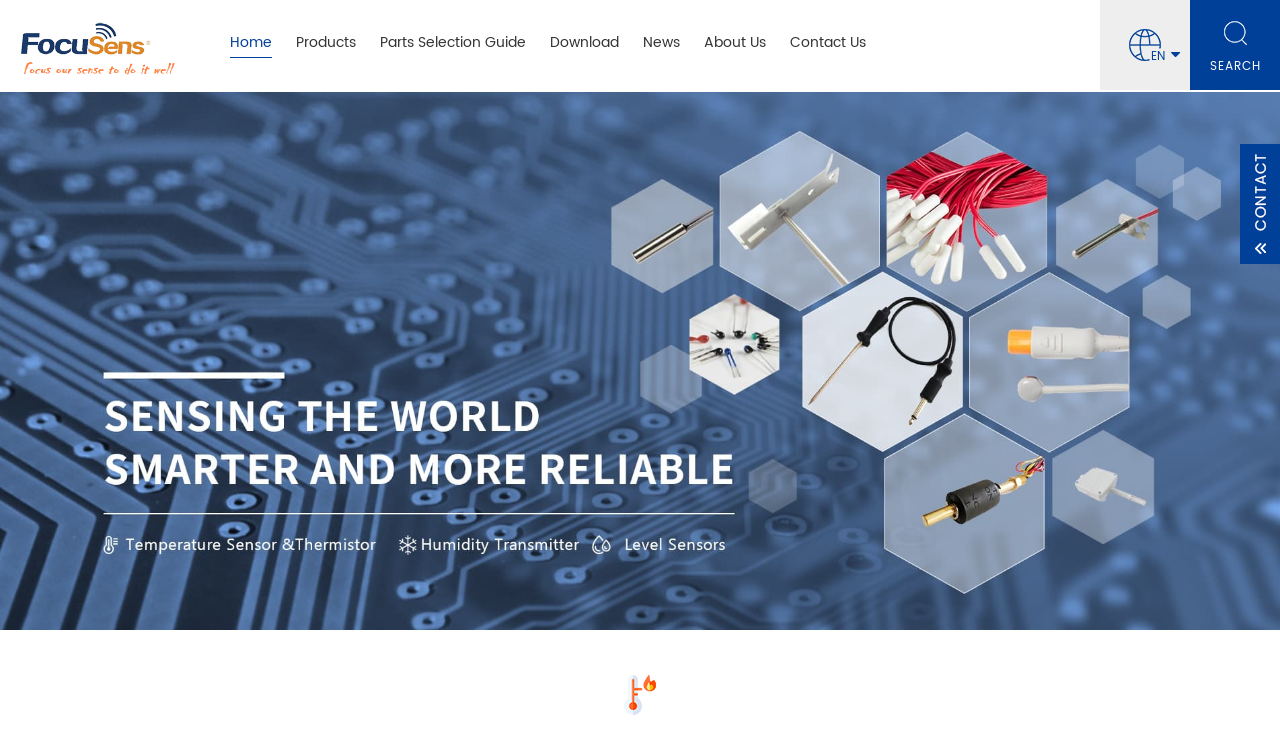

--- FILE ---
content_type: text/html
request_url: https://www.focusensing.com/
body_size: 20034
content:
<!DOCTYPE html PUBLIC "-//W3C//DTD XHTML 1.0 Transitional//EN" "http://www.w3.org/TR/xhtml1/DTD/xhtml1-transitional.dtd">
<html xmlns="http://www.w3.org/1999/xhtml"  lang="en">
<head>
<meta http-equiv="X-UA-Compatible" content="IE=edge">
<meta name="viewport" content="width=device-width, initial-scale=1.0, user-scalable=no">
<meta http-equiv="Content-Type" content="text/html; charset=utf-8" />
<meta http-equiv="X-UA-Compatible" content="IE=edge,Chrome=1" />
<meta http-equiv="X-UA-Compatible" content="IE=9" />
<meta http-equiv="Content-Type" content="text/html; charset=utf-8" />
<title>focusensing: Temperature Sensor ,Humidity Sensor,Level Sensor</title>
<meta name="keywords" content="NTC Thermistor Sensor,RTD Temperature Sensor,Digital Temperature Sensor" />
<meta name="description" content="FocuSens works on Temperature Sensor ,Humidity Sensor,Level Sensor for 15+ years. Also we supply NTC PTC Thermistors and magnetic switches. Contact us for high cost performance sensor solutions!" />
    <!--    分享显示图片-->
        <meta property ="og:site_name" content="Focus Sensing and Control Technology Co., Ltd.">
    <meta property ="og:url" content="https://www.focusensing.com/">
    <meta property ="og:title" content="focusensing: Temperature Sensor ,Humidity Sensor,Level Sensor"/>
    <meta property="og:type" content="website">
    <meta property ="og:description" content ="FocuSens works on Temperature Sensor ,Humidity Sensor,Level Sensor for 15+ years. Also we supply NTC PTC Thermistors and magnetic switches. Contact us for high cost performance sensor solutions!"/>
            <meta property ="og:image" content="https://www.focusensing.com/uploadfile/userimg/175c67dc6efd99840b2f2db49ee78500.png"/>
        <meta name="twitter:title" content="focusensing: Temperature Sensor ,Humidity Sensor,Level Sensor">
    <meta name="twitter:description" content="FocuSens works on Temperature Sensor ,Humidity Sensor,Level Sensor for 15+ years. Also we supply NTC PTC Thermistors and magnetic switches. Contact us for high cost performance sensor solutions!">
    <link rel="canonical" href="https://www.focusensing.com/">
                            <script type="application/ld+json">
        [
            {
                "@context": "https://schema.org",
                "@type": "Organization",
                "name": "Focus Sensing and Control Technology Co., Ltd.",
                "description": "FocuSens works on Temperature Sensor ,Humidity Sensor,Level Sensor for 15+ years. Also we supply NTC PTC Thermistors and magnetic switches. Contact us for high cost performance sensor solutions!",
                "url": "https://www.focusensing.com/",
                "logo": "https://www.focusensing.com/uploadfile/userimg/175c67dc6efd99840b2f2db49ee78500.png",
                "address": {
                    "@type": "PostalAddress",
                    "addressLocality": "China",
                    "addressRegion": "China",
                    "addressCountry": "CN",
                    "postalCode": "230088",
                    "streetAddress": "No.1 XiSan Road, Electromechanical Industry Park ,  High&New Tech.Zone. Hefei,Anhui,China"
                },
                "email": "info@focusens.com",
                "telephone": "+86-551-69109668"
            },
            {
                 "@context":"https://schema.org",
                "@type":"WebSite",
                "name":"Focus Sensing and Control Technology Co., Ltd.",
                "alternateName": "Focus Sensing and Control Technology Co., Ltd.",
                "url":"https://www.focusensing.com",
                "potentialAction":
                {
                    "@type":"SearchAction",
                    "target": "https://www.focusensing.com/{search_keyword}_c0_ss",
                    "query-input": "required name=search_keyword"
                }
            }

        ]
    </script>
    
    <link href="/uploadfile/userimg/90ca12b458c0b09b8d36893c7f63b566.png" rel="shortcut icon"  />
<link rel="alternate" hreflang="en" href="https://www.focusensing.com/" />
<link rel="alternate" hreflang="fr" href="https://fr.focusensing.com/" />
<link rel="alternate" hreflang="de" href="https://de.focusensing.com/" />
<link rel="alternate" hreflang="ru" href="https://ru.focusensing.com/" />
<link rel="alternate" hreflang="it" href="https://it.focusensing.com/" />
<link rel="alternate" hreflang="es" href="https://es.focusensing.com/" />
<link rel="alternate" hreflang="pt" href="https://pt.focusensing.com/" />
<link rel="alternate" hreflang="nl" href="https://nl.focusensing.com/" />
<link rel="alternate" hreflang="tr" href="https://tr.focusensing.com/" />
<link rel="alternate" hreflang="th" href="https://th.focusensing.com/" />
<link rel="alternate" href="https://www.focusensing.com/" hreflang="x-default" />
<link type="text/css" rel="stylesheet" href="/template/css/bootstrap.css" /> 
<link type="text/css" rel="stylesheet" href="/template/css/font-awesome.min.css">  
<link type="text/css" rel="stylesheet" href="/template/css/style.css" />
    <script type="text/javascript" src="/template/js/jquery-1.8.3.js"></script>
<script type="text/javascript" src="/template/js/bootstrap.min.js"></script> 
<script type="text/javascript" src="/template/js/demo.js"></script> 
<script type="text/javascript" src="/template/js/jquery.velocity.min.js"></script> 
<script type="text/javascript" src="/js/front/common.js"></script>

<!--[if ie9]
<script src="/template/js/html5shiv.min.js"></script>
<script src="/template/js/respond.min.js"></script>
-->

<!--[if IE 8]>
    <script src="https://oss.maxcdn.com/libs/html5shiv/3.7.0/html5shiv.js"></script>
    <script src="https://oss.maxcdn.com/libs/respond.js/1.3.0/respond.min.js"></script>
<![endif]-->
<script >
    if( /Android|webOS|iPhone|iPad|iPod|BlackBerry|IEMobile|Opera Mini/i.test(navigator.userAgent) ) {
            $(function () {       
                $('.newm img').attr("style","");
                $(".newm img").attr("width","");
                $(".newm img").attr("height","");     

            })
    }
</script>
<meta name="google-site-verification" content="oRYcMzgqcUJB-TPXGeF_3tj98Vb5NGRopldf82x3spY" />
<!-- Google Tag Manager -->
<script>(function(w,d,s,l,i){w[l]=w[l]||[];w[l].push({'gtm.start':
new Date().getTime(),event:'gtm.js'});var f=d.getElementsByTagName(s)[0],
j=d.createElement(s),dl=l!='dataLayer'?'&l='+l:'';j.async=true;j.src=
'https://www.googletagmanager.com/gtm.js?id='+i+dl;f.parentNode.insertBefore(j,f);
})(window,document,'script','dataLayer','GTM-NV4BNT6');</script>
<!-- End Google Tag Manager -->

<script type="text/javascript"> (function(c,l,a,r,i,t,y){ c[a]=c[a]||function(){(c[a].q=c[a].q||[]).push(arguments)}; t=l.createElement(r);t.async=1;t.src="https://www.clarity.ms/tag/"+i; y=l.getElementsByTagName(r)[0];y.parentNode.insertBefore(t,y); })(window, document, "clarity", "script", "s9f25n2bae"); </script>    </head>
<body  onmouseup="document.selection.empty()" onbeforecopy="return false" oncopy="document.selection.empty()" onselect="document.selection.empty()" onselectstart="return false" ondragstart="return false" oncontextmenu="return false" style="-moz-user-select: none;">

<!-- Google Tag Manager (noscript) -->
<noscript><iframe src="https://www.googletagmanager.com/ns.html?id=GTM-NV4BNT6"
height="0" width="0" style="display:none;visibility:hidden"></iframe></noscript>
<!-- End Google Tag Manager (noscript) --><header class="large">

<div class="header clearfix">
	<div class="container">
    <div class="header_m clearfix">
    	<div id="logo" class="clearfix">
              
                 
            <h1><a class="top_logo" href="/" ><img src="/uploadfile/userimg/175c67dc6efd99840b2f2db49ee78500.png" alt="Focus Sensing and Control Technology Co., Ltd." /></a></h1>
                                  
        </div>
		<div class="head-right clearfix"> 
			
        	<div class="mainmenu-area bg-color-2">
				<div class="mainmenu-left visible-lg visible-md">
                    <div class="mainmenu">
                        <nav>
                            <ul class="clearfix">
                            	<li class="active"><a href="/">Home</a></li>
                                 
                                <li class="product_vmegamenu "><a href="/products">Products</a>
                                    <ul class="clearfix">
                                        <li class="container">
                                            <ul class="nav_list clearfix">
                                                   
                                                                                                <li class="col-sm-2">
                                                    <div class="top">
                                                        <a href="/thermistors-ntc-ptc-lptc-pptc_c1" class="image"><img src="/uploadfile/category/dff9c0eecc732bfa7d196a4e8112ff84.jpg" alt="Thermistors NTC/PTC/LPTC/PPTC"></a>
                                                        <a href="/thermistors-ntc-ptc-lptc-pptc_c1" class="title">Thermistors NTC/PTC/LPTC/PPTC</a>
                                                    </div>
                                                     
                                                    <div class="list">
                                                         
                                                        <p><a href="/ntc-thermistor_c14">NTC Thermistor</a></p>
                                                         
                                                        <p><a href="/high-precision-ntc-thermistor_c43">High Precision NTC Thermistor</a></p>
                                                         
                                                        <p><a href="/ptc-thermistor_c19">PTC Thermistor</a></p>
                                                         
                                                        <p><a href="/linear-ptc-silicon-thermistor_c20">Linear PTC Silicon Thermistor</a></p>
                                                         
                                                    </div>
                                                                                                    </li>
                                                                                                   
                                                                                                <li class="col-sm-2">
                                                    <div class="top">
                                                        <a href="/temperature-sensor_c2" class="image"><img src="/uploadfile/category/abbf9206546bedb89b435a17887888ad.JPG" alt="Temperature Sensor"></a>
                                                        <a href="/temperature-sensor_c2" class="title">Temperature Sensor</a>
                                                    </div>
                                                     
                                                    <div class="list">
                                                         
                                                        <p><a href="/ntc-thermistor-sensor-probe_c21">NTC Thermistor Sensor&Probe</a></p>
                                                         
                                                        <p><a href="/rtd-sensor_c26">RTD Sensor</a></p>
                                                         
                                                        <p><a href="/digital-temperature-sensor-assembly_c27">Digital Temperature Sensor&Assembly</a></p>
                                                         
                                                        <p><a href="/medical-temperature-sensor_c28">Medical Temperature Sensor</a></p>
                                                         
                                                        <p><a href="/thermocouple-sensor_c29">Thermocouple Sensor</a></p>
                                                         
                                                        <p><a href="/linear-ptc-silicon-thermistor-sensor_c56">Linear PTC Silicon Thermistor Sensor</a></p>
                                                         
                                                    </div>
                                                                                                    </li>
                                                                                                   
                                                                                                <li class="col-sm-2">
                                                    <div class="top">
                                                        <a href="/temperature-humidity-transmitter_c3" class="image"><img src="/uploadfile/category/a067626f0dadb6c1cdc9e5d4be4f8071.jpg" alt="Temperature/Humidity Transmitter"></a>
                                                        <a href="/temperature-humidity-transmitter_c3" class="title">Temperature/Humidity Transmitter</a>
                                                    </div>
                                                     
                                                    <div class="list">
                                                         
                                                        <p><a href="/current-output-temp-humidity-transmitter_c35">Current Output Temp Humidity Transmitter</a></p>
                                                         
                                                        <p><a href="/voltage-output-temp-humidity-transmitter_c42">Voltage Output Temp Humidity Transmitter</a></p>
                                                         
                                                        <p><a href="/i2c-output-temp-humidity-transmitter_c37">I2C Output Temp Humidity Transmitter</a></p>
                                                         
                                                    </div>
                                                                                                    </li>
                                                                                                   
                                                                                                <li class="col-sm-2">
                                                    <div class="top">
                                                        <a href="/level-temp-reed-switch-sensor_c4" class="image"><img src="/uploadfile/category/0618378016d980362183080e9109d72c.jpg" alt="Level/Temp/Reed Switch Sensor"></a>
                                                        <a href="/level-temp-reed-switch-sensor_c4" class="title">Level/Temp/Reed Switch Sensor</a>
                                                    </div>
                                                     
                                                    <div class="list">
                                                         
                                                        <p><a href="/door-switch-sensor_c30">Door Switch Sensor</a></p>
                                                         
                                                        <p><a href="/float-level-switch_c33">Float Level Switch</a></p>
                                                         
                                                        <p><a href="/float-level-temperature-switch_c34">Float Level Temperature Switch</a></p>
                                                         
                                                    </div>
                                                                                                    </li>
                                                                                                   
                                                                                                <li class="col-sm-2">
                                                    <div class="top">
                                                        <a href="/thermal-fuse-thermal-protector_c5" class="image"><img src="/uploadfile/category/e4fcddc553906cec8f8631e3402e0635.jpg" alt="Thermal Fuse/Thermal Protector"></a>
                                                        <a href="/thermal-fuse-thermal-protector_c5" class="title">Thermal Fuse/Thermal Protector</a>
                                                    </div>
                                                     
                                                    <div class="list">
                                                         
                                                        <p><a href="/thermal-protector_c41">Thermal Protector</a></p>
                                                         
                                                        <p><a href="/thermal-fuse_c40">Thermal Fuse</a></p>
                                                         
                                                    </div>
                                                                                                    </li>
                                                                                                   
                                                                                                <li class="col-sm-2">
                                                    <div class="top">
                                                        <a href="/cable-assembly-wire-harness_c6" class="image"><img src="/uploadfile/category/0be5512c9b49bda3027f9d1c88319474.jpg" alt="Cable Assembly/Wire Harness"></a>
                                                        <a href="/cable-assembly-wire-harness_c6" class="title">Cable Assembly/Wire Harness</a>
                                                    </div>
                                                     
                                                    <div class="list">
                                                         
                                                        <p><a href="/cable-assembly-for-household-applicances_c38">Cable Assembly For Household Applicances</a></p>
                                                         
                                                        <p><a href="/cable-assembly-for-ev-car_c39">Cable Assembly For EV Car</a></p>
                                                         
                                                    </div>
                                                                                                    </li>
                                                                                                   
                                                                                                                                            </ul>
                                        </li>
                                     </ul>
                                </li> 
                                                                <li class="product_vmegamenu "><a href="/parts-selection-guide_c7">Parts Selection Guide</a>
                                                                       <ul class="clearfix">
                                        <li class="container">
                                            <ul class="nav_list clearfix">
                                                                                                <li class="col-sm-2">
                                                    <div class="top">
                                                        <a href="/home-commercial_c8" class="image"><img src="/uploadfile/category/867496c2825dcdc8bd6ad63febdbb43f.jpg" alt="Home & Commercial"></a>
                                                        <a href="/home-commercial_c8" class="title">Home & Commercial</a>
                                                    </div>
                                                     
                                                    <div class="list">
                                                         
                                                        <p><a href="/sensors-for-hvac_c44">Sensors for HVAC</a></p>
                                                         
                                                        <p><a href="/sensors-for-refrigerator_c46">Sensors for Refrigerator</a></p>
                                                         
                                                        <p><a href="/sensors-for-cooking_c45">Sensors for Cooking</a></p>
                                                         
                                                        <p><a href="/sensors-for-water_c48">Sensors for water</a></p>
                                                         
                                                        <p><a href="/wire-harness-for-household-appliance_c67">Wire Harness for Household Appliance</a></p>
                                                         
                                                    </div>
                                                                                                    </li>
                                                                                                <li class="col-sm-2">
                                                    <div class="top">
                                                        <a href="/automotive_c9" class="image"><img src="/uploadfile/category/8176ef26bb0749c9c2a2b710c740fe1d.jpg" alt="Automotive"></a>
                                                        <a href="/automotive_c9" class="title">Automotive</a>
                                                    </div>
                                                     
                                                    <div class="list">
                                                         
                                                        <p><a href="/thermistor-for-auto_c52">Thermistor For Auto.</a></p>
                                                         
                                                        <p><a href="/sensors-for-battery-of-ev-car_c54">Sensors for Battery of EV car</a></p>
                                                         
                                                        <p><a href="/sensors-for-oil-and-water_c53">Sensors for oil and water</a></p>
                                                         
                                                        <p><a href="/sensors-for-fuel-level-and-temp_c55">Sensors for fuel Level and Temp</a></p>
                                                         
                                                        <p><a href="/wire-harness-for-ev-car-bms_c68">Wire Harness for EV Car BMS</a></p>
                                                         
                                                    </div>
                                                                                                    </li>
                                                                                                <li class="col-sm-2">
                                                    <div class="top">
                                                        <a href="/medical_c10" class="image"><img src="/uploadfile/category/ecfaa2bb80abc2e97b73ecb33629c1bc.jpg" alt="Medical"></a>
                                                        <a href="/medical_c10" class="title">Medical</a>
                                                    </div>
                                                     
                                                    <div class="list">
                                                         
                                                        <p><a href="/re-usuable-medical-body-temperature-sensor_c49">Re-usuable Medical Body Temperature Sensor</a></p>
                                                         
                                                        <p><a href="/disposable-medical-body-temperature-sensor_c50">Disposable Medical Body Temperature Sensor</a></p>
                                                         
                                                        <p><a href="/thermistor-for-medical-meters_c51">Thermistor for medical meters</a></p>
                                                         
                                                        <p><a href="/sensors-and-thermistors-for-labs_c62">Sensors and Thermistors for Labs</a></p>
                                                         
                                                    </div>
                                                                                                    </li>
                                                                                                <li class="col-sm-2">
                                                    <div class="top">
                                                        <a href="/iot_c11" class="image"><img src="/uploadfile/category/49583b2ad6352e37e7f08e847f466efe.jpg" alt="IOT"></a>
                                                        <a href="/iot_c11" class="title">IOT</a>
                                                    </div>
                                                     
                                                    <div class="list">
                                                         
                                                        <p><a href="/temp-and-humidity-transmitter-for-smart-building_c57">Temp.and Humidity Transmitter for Smart Building</a></p>
                                                         
                                                        <p><a href="/temp-humidity-transducer-for-network-protocol_c61">Temp.Humidity Transducer for Network Protocol</a></p>
                                                         
                                                        <p><a href="/temp-sensor-for-logistic-cold-chain-logger_c58">Temp.Sensor for Logistic/Cold Chain/Logger</a></p>
                                                         
                                                        <p><a href="/temp-sensor-for-farm-agriculture-excursion_c60">Temp.Sensor for Farm/Agriculture/Excursion</a></p>
                                                         
                                                    </div>
                                                                                                    </li>
                                                                                                <li class="col-sm-2">
                                                    <div class="top">
                                                        <a href="/industrial_c12" class="image"><img src="/uploadfile/category/77985f496f0399ea1bfbab372c34d358.jpg" alt="Industrial"></a>
                                                        <a href="/industrial_c12" class="title">Industrial</a>
                                                    </div>
                                                     
                                                    <div class="list">
                                                         
                                                        <p><a href="/thermistor-and-sensor-for-motor_c63">Thermistor and Sensor for Motor</a></p>
                                                         
                                                        <p><a href="/sensors-for-inverters-chargers-controlers_c64">Sensors for Inverters Chargers Controlers</a></p>
                                                         
                                                        <p><a href="/sensors-for-process-control-ink-plastic-air_c65">Sensors for Process Control Ink/Plastic/Air</a></p>
                                                         
                                                        <p><a href="/temp-level-proximity-sensors-for-engine-machinery_c66">Temp/Level/Proximity Sensors for Engine /Machinery</a></p>
                                                         
                                                    </div>
                                                                                                    </li>
                                                                                            </ul>
                                        </li>
                                     </ul>
                                
                                                                    </li> 
                                

                                                                <li ><a href="/category/downloads/1">Download</a>
                                                                        <ul class="vmegamenu">
                                                                                <li><a href="/category/downloads/2">Technical Documents</a>
                                                                                        <ul class="vmegamenu02">
                                                                                                <li><a href="/category/downloads/5">RT Table NTC Thermistor </a></li>
                                                                                                <li><a href="/category/downloads/6">RT Table PT RTD </a></li>
                                                                                                <li><a href="/category/downloads/7">RT Table KTY Linear PTC Thermistor </a></li>
                                                  
                                            </ul>
                                                                                    </li>
                                                                                <li><a href="/category/downloads/3">Our Certifications</a>
                                                                                    </li>
                                          
                                    </ul>
                                                                    </li>
                                                                <li ><a  href="/news_nc1">News</a>
                                                                        <ul class="vmegamenu">
                                                                                <li><a href="/company-news_nc7">Company News</a></li>
                                                                                <li><a href="/industry-infos_nc8">Industry Infos</a></li>
                                                                            </ul>
                                                                    </li> 
                                                                <li ><a  href="/about-us_d1">About Us</a>
                                    
                                    <ul class="vmegamenu">
                                                                                  <li><a href="/our-value-vision-mission-_d17" title="Our Value Vision Mission">Our Value Vision Mission</a></li>
                                                                                                                        <li><a  href="/faq_nc6">FAQ</a></li>
                                        
                                    </ul>
                                </li>
                                                                <li ><a  href="/contact-us_d2">Contact Us</a>
                                                                    </li>
                            </ul>
                        </nav>
                    </div>
				</div>
            </div>
            
			<div class="wrapper">
				<nav id="main-nav">
					<ul class="first-nav">
						<li>
							<a href="/" target="_blank">Home</a>
						</li>
					</ul>
					<ul class="second-nav"> 
                                            <li><a href="/products">Products</a>
                                                <ul class="nav_child">
                                                       
                                                    									 
                                                    <li><a href="/thermistors-ntc-ptc-lptc-pptc_c1">Thermistors NTC/PTC/LPTC/PPTC</a>
                                                         
                                                        <ul>
                                                             
                                                            <li><a href="/ntc-thermistor_c14">NTC Thermistor</a></li>
                                                             
                                                            <li><a href="/high-precision-ntc-thermistor_c43">High Precision NTC Thermistor</a></li>
                                                             
                                                            <li><a href="/ptc-thermistor_c19">PTC Thermistor</a></li>
                                                             
                                                            <li><a href="/linear-ptc-silicon-thermistor_c20">Linear PTC Silicon Thermistor</a></li>
                                                             	
                                                        </ul>
                                                              
                                                    </li>
                                                                                                           
                                                    									 
                                                    <li><a href="/temperature-sensor_c2">Temperature Sensor</a>
                                                         
                                                        <ul>
                                                             
                                                            <li><a href="/ntc-thermistor-sensor-probe_c21">NTC Thermistor Sensor&Probe</a></li>
                                                             
                                                            <li><a href="/rtd-sensor_c26">RTD Sensor</a></li>
                                                             
                                                            <li><a href="/digital-temperature-sensor-assembly_c27">Digital Temperature Sensor&Assembly</a></li>
                                                             
                                                            <li><a href="/medical-temperature-sensor_c28">Medical Temperature Sensor</a></li>
                                                             
                                                            <li><a href="/thermocouple-sensor_c29">Thermocouple Sensor</a></li>
                                                             
                                                            <li><a href="/linear-ptc-silicon-thermistor-sensor_c56">Linear PTC Silicon Thermistor Sensor</a></li>
                                                             	
                                                        </ul>
                                                              
                                                    </li>
                                                                                                           
                                                    									 
                                                    <li><a href="/temperature-humidity-transmitter_c3">Temperature/Humidity Transmitter</a>
                                                         
                                                        <ul>
                                                             
                                                            <li><a href="/current-output-temp-humidity-transmitter_c35">Current Output Temp Humidity Transmitter</a></li>
                                                             
                                                            <li><a href="/voltage-output-temp-humidity-transmitter_c42">Voltage Output Temp Humidity Transmitter</a></li>
                                                             
                                                            <li><a href="/i2c-output-temp-humidity-transmitter_c37">I2C Output Temp Humidity Transmitter</a></li>
                                                             	
                                                        </ul>
                                                              
                                                    </li>
                                                                                                           
                                                    									 
                                                    <li><a href="/level-temp-reed-switch-sensor_c4">Level/Temp/Reed Switch Sensor</a>
                                                         
                                                        <ul>
                                                             
                                                            <li><a href="/door-switch-sensor_c30">Door Switch Sensor</a></li>
                                                             
                                                            <li><a href="/float-level-switch_c33">Float Level Switch</a></li>
                                                             
                                                            <li><a href="/float-level-temperature-switch_c34">Float Level Temperature Switch</a></li>
                                                             	
                                                        </ul>
                                                              
                                                    </li>
                                                                                                           
                                                    									 
                                                    <li><a href="/thermal-fuse-thermal-protector_c5">Thermal Fuse/Thermal Protector</a>
                                                         
                                                        <ul>
                                                             
                                                            <li><a href="/thermal-protector_c41">Thermal Protector</a></li>
                                                             
                                                            <li><a href="/thermal-fuse_c40">Thermal Fuse</a></li>
                                                             	
                                                        </ul>
                                                              
                                                    </li>
                                                                                                           
                                                    									 
                                                    <li><a href="/cable-assembly-wire-harness_c6">Cable Assembly/Wire Harness</a>
                                                         
                                                        <ul>
                                                             
                                                            <li><a href="/cable-assembly-for-household-applicances_c38">Cable Assembly For Household Applicances</a></li>
                                                             
                                                            <li><a href="/cable-assembly-for-ev-car_c39">Cable Assembly For EV Car</a></li>
                                                             	
                                                        </ul>
                                                              
                                                    </li>
                                                                                                           
                                                                                                         
                                                </ul>   
                                            </li>
                                                                                        <li><a href="/parts-selection-guide_c7">Parts Selection Guide</a>
                                                                                                 <ul class="nav_child">
                                                       
                                                    <li>
                                                        <a href="/home-commercial_c8">Home & Commercial</a>
                                                                                                                <ul>
                                                                                                                        <li>
                                                                <a href="/sensors-for-hvac_c44">Sensors for HVAC</a>
                                                            </li>
                                                                                                                        <li>
                                                                <a href="/sensors-for-refrigerator_c46">Sensors for Refrigerator</a>
                                                            </li>
                                                                                                                        <li>
                                                                <a href="/sensors-for-cooking_c45">Sensors for Cooking</a>
                                                            </li>
                                                                                                                        <li>
                                                                <a href="/sensors-for-water_c48">Sensors for water</a>
                                                            </li>
                                                                                                                        <li>
                                                                <a href="/wire-harness-for-household-appliance_c67">Wire Harness for Household Appliance</a>
                                                            </li>
                                                             
                                                        </ul>
                                                                                                            </li>
                                                       
                                                    <li>
                                                        <a href="/automotive_c9">Automotive</a>
                                                                                                                <ul>
                                                                                                                        <li>
                                                                <a href="/thermistor-for-auto_c52">Thermistor For Auto.</a>
                                                            </li>
                                                                                                                        <li>
                                                                <a href="/sensors-for-battery-of-ev-car_c54">Sensors for Battery of EV car</a>
                                                            </li>
                                                                                                                        <li>
                                                                <a href="/sensors-for-oil-and-water_c53">Sensors for oil and water</a>
                                                            </li>
                                                                                                                        <li>
                                                                <a href="/sensors-for-fuel-level-and-temp_c55">Sensors for fuel Level and Temp</a>
                                                            </li>
                                                                                                                        <li>
                                                                <a href="/wire-harness-for-ev-car-bms_c68">Wire Harness for EV Car BMS</a>
                                                            </li>
                                                             
                                                        </ul>
                                                                                                            </li>
                                                       
                                                    <li>
                                                        <a href="/medical_c10">Medical</a>
                                                                                                                <ul>
                                                                                                                        <li>
                                                                <a href="/re-usuable-medical-body-temperature-sensor_c49">Re-usuable Medical Body Temperature Sensor</a>
                                                            </li>
                                                                                                                        <li>
                                                                <a href="/disposable-medical-body-temperature-sensor_c50">Disposable Medical Body Temperature Sensor</a>
                                                            </li>
                                                                                                                        <li>
                                                                <a href="/thermistor-for-medical-meters_c51">Thermistor for medical meters</a>
                                                            </li>
                                                                                                                        <li>
                                                                <a href="/sensors-and-thermistors-for-labs_c62">Sensors and Thermistors for Labs</a>
                                                            </li>
                                                             
                                                        </ul>
                                                                                                            </li>
                                                       
                                                    <li>
                                                        <a href="/iot_c11">IOT</a>
                                                                                                                <ul>
                                                                                                                        <li>
                                                                <a href="/temp-and-humidity-transmitter-for-smart-building_c57">Temp.and Humidity Transmitter for Smart Building</a>
                                                            </li>
                                                                                                                        <li>
                                                                <a href="/temp-humidity-transducer-for-network-protocol_c61">Temp.Humidity Transducer for Network Protocol</a>
                                                            </li>
                                                                                                                        <li>
                                                                <a href="/temp-sensor-for-logistic-cold-chain-logger_c58">Temp.Sensor for Logistic/Cold Chain/Logger</a>
                                                            </li>
                                                                                                                        <li>
                                                                <a href="/temp-sensor-for-farm-agriculture-excursion_c60">Temp.Sensor for Farm/Agriculture/Excursion</a>
                                                            </li>
                                                             
                                                        </ul>
                                                                                                            </li>
                                                       
                                                    <li>
                                                        <a href="/industrial_c12">Industrial</a>
                                                                                                                <ul>
                                                                                                                        <li>
                                                                <a href="/thermistor-and-sensor-for-motor_c63">Thermistor and Sensor for Motor</a>
                                                            </li>
                                                                                                                        <li>
                                                                <a href="/sensors-for-inverters-chargers-controlers_c64">Sensors for Inverters Chargers Controlers</a>
                                                            </li>
                                                                                                                        <li>
                                                                <a href="/sensors-for-process-control-ink-plastic-air_c65">Sensors for Process Control Ink/Plastic/Air</a>
                                                            </li>
                                                                                                                        <li>
                                                                <a href="/temp-level-proximity-sensors-for-engine-machinery_c66">Temp/Level/Proximity Sensors for Engine /Machinery</a>
                                                            </li>
                                                             
                                                        </ul>
                                                                                                            </li>
                                                      
                                                </ul>
                                                  
                                            </li>

                                                                                        <li><a href="/category/downloads/1">Download</a>
                                                                                                <ul class="nav_child">
                                                                                                        <li><a href="/category/downloads/2">Technical Documents</a>
                                                                                                                <ul>
                                                                                                                        <li><a href="/category/downloads/5">RT Table NTC Thermistor </a>

                                                            </li>
                                                                                                                        <li><a href="/category/downloads/6">RT Table PT RTD </a>

                                                            </li>
                                                                                                                        <li><a href="/category/downloads/7">RT Table KTY Linear PTC Thermistor </a>

                                                            </li>
                                                              
                                                        </ul>
                                                                                                            </li>
                                                                                                        <li><a href="/category/downloads/3">Our Certifications</a>
                                                                                                            </li>
                                                     
                                                </ul>
                                                                                            </li>
                                                                                        <li><a  href="/news_nc1">News</a>
                                                                                                <ul class="nav_child">
                                                                                                        <li><a href="/company-news_nc7">Company News</a></li>
                                                                                                        <li><a href="/industry-infos_nc8">Industry Infos</a></li>
                                                                                                    </ul>
                                                                                            </li>
                                                                                        <li><a  href="/about-us_d1">About Us</a>
                                                <ul class="nav_child">
                                                                                                        <li><a href="/our-value-vision-mission-_d17" title="Our Value Vision Mission">Our Value Vision Mission</a></li>
                                                                                                                                                            <li><a  href="/faq_nc6">FAQ</a></li>
                                               </ul>
                                            </li>
                                                                                        <li ><a  href="/contact-us_d2">Contact Us</a>
                                                                                            </li>
                                                                                                                                                                                                                                                                                                                                                                                                                                                                                                                                                                                                                                                                                                                                                                                                                                                                                                                                                            					</ul>

				</nav>
				<a class="toggle">
					<span></span>
					<span></span>
					<span></span>
				</a>
			</div> 
        </div>
		<div class="search_box">
                    <div class="attr-nav">
                        <a class="search" rel="nofollow" href="#"><i></i> </a>
                    </div>
                    <div class="top-search clearfix">
                    <div class="input-group"> 
                        <div class="header_search clearfix">
                            <input name="search_keyword" onkeydown="javascript:enterIn(event);"  type="text" class="form-control" placeholder="Search...">
                            <input  type="submit" class="search_btn btn_search1" value="">
                        </div>
                        <span class="input-group-addon close-search"><i class="fa fa-times"></i></span>
                    </div>
                </div>
            </div>
                 <ul class="language">
                    <li>
                        <div class="menu">
                             
                            <em class="menu-title"> <p>en</p></em>
                                                        <ul class="menu-dropdown">
                                 
                                <li><a href="https://www.focusensing.com/"><img src="/template/images/en.png" alt="English"><p>en</p></a></li>
                                                                                                <li><a href="https://fr.focusensing.com/"><img src="/template/images/fr.png" alt="français"><p>fr</p></a></li>
                                                                <li><a href="https://de.focusensing.com/"><img src="/template/images/de.png" alt="Deutsch"><p>de</p></a></li>
                                                                <li><a href="https://ru.focusensing.com/"><img src="/template/images/ru.png" alt="русский"><p>ru</p></a></li>
                                                                <li><a href="https://it.focusensing.com/"><img src="/template/images/it.png" alt="italiano"><p>it</p></a></li>
                                                                <li><a href="https://es.focusensing.com/"><img src="/template/images/es.png" alt="español"><p>es</p></a></li>
                                                                <li><a href="https://pt.focusensing.com/"><img src="/template/images/pt.png" alt="português"><p>pt</p></a></li>
                                                                <li><a href="https://nl.focusensing.com/"><img src="/template/images/nl.png" alt="Nederlands"><p>nl</p></a></li>
                                                                <li><a href="https://tr.focusensing.com/"><img src="/template/images/tr.png" alt="Türkçe"><p>tr</p></a></li>
                                                                <li><a href="https://th.focusensing.com/"><img src="/template/images/th.png" alt="ไทย"><p>th</p></a></li>
                                                            </ul>
                        </div>
                    </li>
                </ul>
                                 
                <div class="top_tel"><a rel="nofollow" target="_blank" href="tel:+86-551-69109668"><img src="/template/images/top_tel.png" alt="+86-551-69109668">+86-551-69109668</a></div>
                            </div>
        </div>
    </div> 
</header>
    <div class="slide_content">
    <div class="htmleaf-container">
    	<div id="bootstrap-touch-slider" class="carousel bs-slider fade  control-round indicators-line" data-ride="carousel" data-pause="hover" data-interval="5000" >
               
            <ol class="carousel-indicators">
                                <li class="active" data-target="#bootstrap-touch-slider" data-slide-to="0" ></li>
                                <li  data-target="#bootstrap-touch-slider" data-slide-to="1" ></li>
                                <li  data-target="#bootstrap-touch-slider" data-slide-to="2" ></li>
                            </ol>
            <div class="carousel-inner" role="listbox">
                                <div class="item active">
                    <a href="javascript:void(0)" rel="nofollow" ><img src="/uploadfile/bannerimg/17552285276377.jpg" alt="Sensing the world with temperature"   class="slide-image"/></a>

                </div>
                                <div class="item ">
                    <a href="javascript:void(0)" rel="nofollow" ><img src="/uploadfile/bannerimg/16161386027159.jpg" alt="Temperature sensors for household automobile medical IoT and industry"   class="slide-image"/></a>

                </div>
                                <div class="item ">
                    <a href="javascript:void(0)" rel="nofollow" ><img src="/uploadfile/bannerimg/17552285102802.jpg" alt="Sensor expert with flexible design solutions"   class="slide-image"/></a>

                </div>
                 
                
            </div>
            <div class="left carousel-control" rel="nofollow" href="#bootstrap-touch-slider" role="button" data-slide="prev">
                <div class="icon icon-wrap"></div>
            </div>
            <div class="right carousel-control" rel="nofollow" href="#bootstrap-touch-slider" role="button" data-slide="next">
                <div class="icon icon-wrap" ></div>
            </div>
                    </div>
      </div>
</div>
    <div class="in_categW">
	<div class="container">
		<div class="in_title">
			<span>Product Categories</span> 
		</div>
		<div class="cate_main">
			<div class="cate_nav">
				<div class="cate_ul">
					<ul>
                                                                                        <li><a href="/thermistors-ntc-ptc-lptc-pptc_c1" class="pic"><img src="/uploadfile/category/dff9c0eecc732bfa7d196a4e8112ff84.jpg" alt="Thermistors NTC/PTC/LPTC/PPTC"></a></li>
                                                                                                                                    <li><a href="/level-temp-reed-switch-sensor_c4" class="pic"><img src="/uploadfile/category/0618378016d980362183080e9109d72c.jpg" alt="Level/Temp/Reed Switch Sensor"></a></li>
                                                                                                                                    <li><a href="/temperature-sensor_c2" class="pic"><img src="/uploadfile/category/abbf9206546bedb89b435a17887888ad.JPG" alt="Temperature Sensor"></a></li>
                                                                                                                                    <li><a href="/thermal-fuse-thermal-protector_c5" class="pic"><img src="/uploadfile/category/e4fcddc553906cec8f8631e3402e0635.jpg" alt="Thermal Fuse/Thermal Protector"></a></li>
                                                                                                                                    <li><a href="/temperature-humidity-transmitter_c3" class="pic"><img src="/uploadfile/category/a067626f0dadb6c1cdc9e5d4be4f8071.jpg" alt="Temperature/Humidity Transmitter"></a></li>
                                                                                                                                    <li><a href="/cable-assembly-wire-harness_c6" class="pic"><img src="/uploadfile/category/0be5512c9b49bda3027f9d1c88319474.jpg" alt="Cable Assembly/Wire Harness"></a></li>
                                            					</ul>
				</div>
			</div>
			<div class="cate_img">
				<ul class="clearfix">
                                                                        <li class="li_left clearfix current">
                                        <div class="icon"><a href="/thermistors-ntc-ptc-lptc-pptc_c1" title="Thermistors NTC/PTC/LPTC/PPTC"><span style="background-image:url(/uploadfile/category/73436ba579bd24f80d5232acc99a725b.png);"></span></a></div>
                                        <div class="wrap">
                                                <a class="title" href="/thermistors-ntc-ptc-lptc-pptc_c1" title="Thermistors NTC/PTC/LPTC/PPTC">Thermistors NTC/PTC/LPTC/PPTC</a>
                                                <div class="text">Thermistor as a thermal sensitive passive component it shows negative or positive resistance effect with changing of subject temperature.&nbsp;&nbsp;With its&nbsp;predictable and accuracy sensing performance,&nbsp; it is widely used in circuit performing as measurement control or protect functions</div>

                                        </div>
                                    </li>
                                                                                                            <li class="li_right clearfix ">
                                        <div class="icon"><a href="/level-temp-reed-switch-sensor_c4" title="Level/Temp/Reed Switch Sensor"><span style="background-image:url(/uploadfile/category/339886bcab07a8040b5ddff4000b5cf2.png);"></span></a></div>
                                        <div class="wrap">
                                                <a class="title" href="/level-temp-reed-switch-sensor_c4" title="Level/Temp/Reed Switch Sensor">Level/Temp/Reed Switch Sensor</a>
                                                <div class="text">With the interaction between matching parameter reed and magnet, Focusens design and produce proximate switch as both vertical and horizontal types. Our switch sensor give control liquid level,proximate position with combination of temperature control&nbsp;as electrical switch for extensive applications.</div>

                                        </div>
                                    </li>
                                                                                                            <li class="li_left clearfix ">
                                        <div class="icon"><a href="/temperature-sensor_c2" title="Temperature Sensor"><span style="background-image:url(/uploadfile/category/1c7223e759c5b9e007f22124aa318d48.png);"></span></a></div>
                                        <div class="wrap">
                                                <a class="title" href="/temperature-sensor_c2" title="Temperature Sensor">Temperature Sensor</a>
                                                <div class="text">Focusens concentrate on components solution for temperature, humidity, level and position sensing and control.&nbsp; We design develop and produce sensors for 5 major applications : Household, automobile both fueled and EV energy,medical, IoT and industry Our sensor covers full line of thermistors,PT RTDs, Thermocouples,as well as Digital types like DS18B20 ,LM35 ,TMP117,&nbsp;DS2431 etc.for&nbsp;temperature sensing. We also flexible custom humidity and reed base magnetic&nbsp;level and position switch sensors for extensitive application conditions.&nbsp;</div>

                                        </div>
                                    </li>
                                                                                                            <li class="li_right clearfix ">
                                        <div class="icon"><a href="/thermal-fuse-thermal-protector_c5" title="Thermal Fuse/Thermal Protector"><span style="background-image:url(/uploadfile/category/693b289a19a2710acf828fa644f9c1ac.png);"></span></a></div>
                                        <div class="wrap">
                                                <a class="title" href="/thermal-fuse-thermal-protector_c5" title="Thermal Fuse/Thermal Protector">Thermal Fuse/Thermal Protector</a>
                                                <div class="text">Thermal Fuse or TCO thermal cut off&nbsp;are non-resettable electronic compontent, it will melt or broke out when circuit is over hot. The thermal protector however is auto or manually resetable protective devices cutting or connecting circuit under desired conditions.</div>

                                        </div>
                                    </li>
                                                                                                            <li class="li_left clearfix ">
                                        <div class="icon"><a href="/temperature-humidity-transmitter_c3" title="Temperature/Humidity Transmitter"><span style="background-image:url(/uploadfile/category/0993aeff5b9dd3197f137f0227658aee.png);"></span></a></div>
                                        <div class="wrap">
                                                <a class="title" href="/temperature-humidity-transmitter_c3" title="Temperature/Humidity Transmitter">Temperature/Humidity Transmitter</a>
                                                <div class="text">We Adopt Standard Manufacturing Management.&nbsp; Quality Control According to ISO 9001:2015 System and On site Management Strictly Conducted Under 6S System.&nbsp; All our products are ROHS and REACH compliance.</div>

                                        </div>
                                    </li>
                                                                                                            <li class="li_right clearfix ">
                                        <div class="icon"><a href="/cable-assembly-wire-harness_c6" title="Cable Assembly/Wire Harness"><span style="background-image:url(/uploadfile/category/dd610da05ada035ba4a2f13347621f77.png);"></span></a></div>
                                        <div class="wrap">
                                                <a class="title" href="/cable-assembly-wire-harness_c6" title="Cable Assembly/Wire Harness">Cable Assembly/Wire Harness</a>
                                                <div class="text">In line with our temperature probes application, Focusens customize cable harness or wire assembly for line of Home Applications like white goods and black goods, Automobiles especially EV car or BMS , Medicals,Iot , and Industry Machines .</div>

                                        </div>
                                    </li>
                                    				</ul>
			</div>
		</div>
	</div>
</div>

<div class="in_proW">
    <div class="container">
            	<div class="in_title">
        	<span>Industry Application</span>
        </div>
        <div class="features-tab indicator-style clearfix">
            <div class="tab-scroll clearfix">
                                <ul class="nav nav-tabs moz clearfix" role="tablist">
                       
                    <li role="presentation" class="active" >
                        <a href="#pro01" aria-controls="home" role="tab" data-toggle="tab" class="">
                            <img src="/uploadfile/category/867496c2825dcdc8bd6ad63febdbb43f.jpg" alt="Home & Commercial">
                            <p><img src="/uploadfile/category/584b61089ab5edab64ed3bcbb7750063.png" alt="Home & Commercial">Home & Commercial</p>
                        </a>
                    </li>
                       
                    <li role="presentation" >
                        <a href="#pro02" aria-controls="home" role="tab" data-toggle="tab" class="">
                            <img src="/uploadfile/category/8176ef26bb0749c9c2a2b710c740fe1d.jpg" alt="Automotive">
                            <p><img src="/uploadfile/category/1d56b0ee114f0d1e3fabb951572fc19d.png" alt="Automotive">Automotive</p>
                        </a>
                    </li>
                       
                    <li role="presentation" >
                        <a href="#pro03" aria-controls="home" role="tab" data-toggle="tab" class="">
                            <img src="/uploadfile/category/ecfaa2bb80abc2e97b73ecb33629c1bc.jpg" alt="Medical">
                            <p><img src="/uploadfile/category/94615b385f4706f7d55debcdb51d41ad.png" alt="Medical">Medical</p>
                        </a>
                    </li>
                       
                    <li role="presentation" >
                        <a href="#pro04" aria-controls="home" role="tab" data-toggle="tab" class="">
                            <img src="/uploadfile/category/49583b2ad6352e37e7f08e847f466efe.jpg" alt="IOT">
                            <p><img src="/uploadfile/category/7512dacd246fd19d51d1bfcab9866516.png" alt="IOT">IOT</p>
                        </a>
                    </li>
                       
                    <li role="presentation" >
                        <a href="#pro05" aria-controls="home" role="tab" data-toggle="tab" class="">
                            <img src="/uploadfile/category/77985f496f0399ea1bfbab372c34d358.jpg" alt="Industrial">
                            <p><img src="/uploadfile/category/15e16cbec61dca50c0bd6114ae57f80e.png" alt="Industrial">Industrial</p>
                        </a>
                    </li>
                      
                </ul>
                            </div>
                        <div class="tab-content">
                 
                <div role="tabpanel" class="tab-pane active" id="pro01"> 
                    <div class="features-curosel09 indicator-style clearfix">
                                                <div class="single-product clearfix">
                            <div class="column"> 
                                <a href="/high-temperature-oven-sensor-flange-installation_p165.html" title="High Temperature Oven Sensor Flange Installation" class="image"><img id="product_detail_img"  alt="Oven Temperature Sensor" src="/uploadfile/202210/17/bd51f3982a8532749b33dffad0be237a_thumb.jpg" /></a>
                                <div class="wrap">
                                    <a href="/high-temperature-oven-sensor-flange-installation_p165.html" title="High Temperature Oven Sensor Flange Installation" class="title">High Temperature Oven Sensor Flange Installation</a> 
                                </div>
                            </div>
                        </div>
                                                <div class="single-product clearfix">
                            <div class="column"> 
                                <a href="/thread-mount-rtd-temperature-probe-pt100-pt1000-for-dish-washer_p162.html" title="Thread Mount RTD Temperature probe PT100 Pt1000 for Dish Washer" class="image"><img id="product_detail_img"  alt="Coffee Machine Temperature Sensor" src="/uploadfile/202209/26/ffd253eec1b71ce606d992aaf74f4229_thumb.jpg" /></a>
                                <div class="wrap">
                                    <a href="/thread-mount-rtd-temperature-probe-pt100-pt1000-for-dish-washer_p162.html" title="Thread Mount RTD Temperature probe PT100 Pt1000 for Dish Washer" class="title">Thread Mount RTD Temperature probe PT100 Pt1000 for Dish Washer</a> 
                                </div>
                            </div>
                        </div>
                                                <div class="single-product clearfix">
                            <div class="column"> 
                                <a href="/6-3mm-plug-mounting-ntc-thermistor-temperature-sensor-for-coffee-machine-with-sus304-house_p29.html" title="6.3mm Plug Mounting NTC Thermistor Temperature Sensor for Coffee Machine with SUS304 House" class="image"><img id="product_detail_img"  alt="Coffee Machine Sensor" src="/uploadfile/202102/22/8f7eadc1bcc770956ba9cfb79f058ef1_thumb.jpg" /></a>
                                <div class="wrap">
                                    <a href="/6-3mm-plug-mounting-ntc-thermistor-temperature-sensor-for-coffee-machine-with-sus304-house_p29.html" title="6.3mm Plug Mounting NTC Thermistor Temperature Sensor for Coffee Machine with SUS304 House" class="title">6.3mm Plug Mounting NTC Thermistor Temperature Sensor for Coffee Machine with SUS304 House</a> 
                                </div>
                            </div>
                        </div>
                                                <div class="single-product clearfix">
                            <div class="column"> 
                                <a href="/threaded-mounting-ntc-thermistor-temperature-sensor-for-coffee-machine-with-sus316-house_p9.html" title="Threaded Mounting NTC Thermistor Temperature Sensor for Coffee Machine with SUS316 House" class="image"><img id="product_detail_img"  alt="Threaded Mounting NTC Thermistor Temperature Sensor for Coffee Machine with SUS316 House -FocuSens" src="/uploadfile/202102/22/4429f1cfd00c30bde8bd1364268b6116_thumb.jpg" /></a>
                                <div class="wrap">
                                    <a href="/threaded-mounting-ntc-thermistor-temperature-sensor-for-coffee-machine-with-sus316-house_p9.html" title="Threaded Mounting NTC Thermistor Temperature Sensor for Coffee Machine with SUS316 House" class="title">Threaded Mounting NTC Thermistor Temperature Sensor for Coffee Machine with SUS316 House</a> 
                                </div>
                            </div>
                        </div>
                                                <div class="single-product clearfix">
                            <div class="column"> 
                                <a href="/ip68-waterproof-pipe-clamp-temperature-sensor_p169.html" title="IP68 Waterproof Pipe Clamp Temperature Sensor" class="image"><img id="product_detail_img"  alt="waterproof temperature Sensor" src="/uploadfile/202210/17/84eb04fd34059a76464200f7918e6bd0_thumb.jpg" /></a>
                                <div class="wrap">
                                    <a href="/ip68-waterproof-pipe-clamp-temperature-sensor_p169.html" title="IP68 Waterproof Pipe Clamp Temperature Sensor" class="title">IP68 Waterproof Pipe Clamp Temperature Sensor</a> 
                                </div>
                            </div>
                        </div>
                                                <div class="single-product clearfix">
                            <div class="column"> 
                                <a href="/fda-compatiable-meat-temperature-probe-for-household-oven_p164.html" title="FDA compatiable Meat Temperature Probe for Household Oven" class="image"><img id="product_detail_img"  alt="BBQ Thermistor sensor" src="/uploadfile/202210/17/c82301dd2a3cdebe1475587da9549e7a_thumb.jpg" /></a>
                                <div class="wrap">
                                    <a href="/fda-compatiable-meat-temperature-probe-for-household-oven_p164.html" title="FDA compatiable Meat Temperature Probe for Household Oven" class="title">FDA compatiable Meat Temperature Probe for Household Oven</a> 
                                </div>
                            </div>
                        </div>
                                                <div class="single-product clearfix">
                            <div class="column"> 
                                <a href="/fda-compliance-food-temperature-sensor-for-sous-vide-with-mineral-insulated-cable_p155.html" title="FDA compliance food Temperature Sensor for sous vide with Mineral insulated Cable" class="image"><img id="product_detail_img"  alt="sous vide probes Temperature sensor" src="/uploadfile/202209/29/1b20a293baa24597eb9f25a8648cdbd2_thumb.jpg" /></a>
                                <div class="wrap">
                                    <a href="/fda-compliance-food-temperature-sensor-for-sous-vide-with-mineral-insulated-cable_p155.html" title="FDA compliance food Temperature Sensor for sous vide with Mineral insulated Cable" class="title">FDA compliance food Temperature Sensor for sous vide with Mineral insulated Cable</a> 
                                </div>
                            </div>
                        </div>
                                                <div class="single-product clearfix">
                            <div class="column"> 
                                <a href="/mfe-1-ip68-tpe-overmoulding-temperature-sensor-waterproof-5x20mm-probe_p167.html" title="MFE-1 IP68 TPE Overmoulding Temperature Sensor Waterproof 5x20mm Probe" class="image"><img id="product_detail_img"  alt="TPE Overmoulding Temperature Sensor" src="/uploadfile/202210/17/648b30f58c6ed9e86b8d271897323f3d_thumb.jpg" /></a>
                                <div class="wrap">
                                    <a href="/mfe-1-ip68-tpe-overmoulding-temperature-sensor-waterproof-5x20mm-probe_p167.html" title="MFE-1 IP68 TPE Overmoulding Temperature Sensor Waterproof 5x20mm Probe" class="title">MFE-1 IP68 TPE Overmoulding Temperature Sensor Waterproof 5x20mm Probe</a> 
                                </div>
                            </div>
                        </div>
                                                <div class="single-product clearfix">
                            <div class="column"> 
                                <a href="/m3-thread-mount-temperature-sensor-for-cooking-device-mfp-series_p152.html" title="M3 Thread Mount Temperature Sensor for Cooking Device MFP Series" class="image"><img id="product_detail_img"  alt="fast speed ntc Thermistor" src="/uploadfile/202209/25/f61a01c596e8fd2d60460575739b035c_thumb.jpg" /></a>
                                <div class="wrap">
                                    <a href="/m3-thread-mount-temperature-sensor-for-cooking-device-mfp-series_p152.html" title="M3 Thread Mount Temperature Sensor for Cooking Device MFP Series" class="title">M3 Thread Mount Temperature Sensor for Cooking Device MFP Series</a> 
                                </div>
                            </div>
                        </div>
                                                <div class="single-product clearfix">
                            <div class="column"> 
                                <a href="/at1315-contact-reed-switch-magnet-sensor-with-abs-enclosure-for-refrigerator-door_p160.html" title="AT1315 Contact Reed Switch Magnet Sensor with ABS Enclosure for Refrigerator Door" class="image"><img id="product_detail_img"  alt="proximity switch sensor" src="/uploadfile/202210/17/3bb45fc0e56398eeda762a7abdaf2b2e_thumb.png" /></a>
                                <div class="wrap">
                                    <a href="/at1315-contact-reed-switch-magnet-sensor-with-abs-enclosure-for-refrigerator-door_p160.html" title="AT1315 Contact Reed Switch Magnet Sensor with ABS Enclosure for Refrigerator Door" class="title">AT1315 Contact Reed Switch Magnet Sensor with ABS Enclosure for Refrigerator Door</a> 
                                </div>
                            </div>
                        </div>
                                            </div>			
                </div>
                 
                <div role="tabpanel" class="tab-pane " id="pro02"> 
                    <div class="features-curosel09 indicator-style clearfix">
                                                <div class="single-product clearfix">
                            <div class="column"> 
                                <a href="/mfp-2-ring-lug-ntc-temperature-sensor-with-screw-hole-3-12mm_p154.html" title="MFP-2 Ring lug NTC Temperature Sensor with Screw Hole 3-12mm" class="image"><img id="product_detail_img"  alt="ntc Thermistor" src="/uploadfile/202209/26/fb9bf20d937346dfda27932dad36c360_thumb.jpg" /></a>
                                <div class="wrap">
                                    <a href="/mfp-2-ring-lug-ntc-temperature-sensor-with-screw-hole-3-12mm_p154.html" title="MFP-2 Ring lug NTC Temperature Sensor with Screw Hole 3-12mm" class="title">MFP-2 Ring lug NTC Temperature Sensor with Screw Hole 3-12mm</a> 
                                </div>
                            </div>
                        </div>
                                                <div class="single-product clearfix">
                            <div class="column"> 
                                <a href="/simple-glue-in-battery-pack-ntc-thermistor-probe-with-low-cost_p174.html" title="Simple Glue in Battery Pack NTC Thermistor Probe With Low Cost" class="image"><img id="product_detail_img"  alt="Epoxy Thermistor Sensor" src="/uploadfile/202210/17/55f65b946e01d4ded488cd6be650e42a_thumb.jpg" /></a>
                                <div class="wrap">
                                    <a href="/simple-glue-in-battery-pack-ntc-thermistor-probe-with-low-cost_p174.html" title="Simple Glue in Battery Pack NTC Thermistor Probe With Low Cost" class="title">Simple Glue in Battery Pack NTC Thermistor Probe With Low Cost</a> 
                                </div>
                            </div>
                        </div>
                                                <div class="single-product clearfix">
                            <div class="column"> 
                                <a href="/mf5a-3-epoxy-ntc-thermistor-with-bare-or-insulated-dip-lead-wire-for-auto_p150.html" title="MF5A-3 Epoxy NTC Thermistor with bare or insulated DIP lead wire for auto." class="image"><img id="product_detail_img"  alt="DIP leaded thermistor ntc" src="/uploadfile/202102/22/d350c7824c42ee7ecff9e9f460c56973_thumb.jpg" /></a>
                                <div class="wrap">
                                    <a href="/mf5a-3-epoxy-ntc-thermistor-with-bare-or-insulated-dip-lead-wire-for-auto_p150.html" title="MF5A-3 Epoxy NTC Thermistor with bare or insulated DIP lead wire for auto." class="title">MF5A-3 Epoxy NTC Thermistor with bare or insulated DIP lead wire for auto.</a> 
                                </div>
                            </div>
                        </div>
                                                <div class="single-product clearfix">
                            <div class="column"> 
                                <a href="/mf5a-5-miniture-ntc-thermistor-10k-ohms-with-ptfe-pfa-insulation-leads_p168.html" title="MF5A-5 Miniture NTC Thermistor 10K ohms with PTFE PFA Insulation Leads" class="image"><img id="product_detail_img"  alt="NTC thermistor" src="/uploadfile/202210/17/caadd3ba32f7c3de3e2612996adfd10d_thumb.jpg" /></a>
                                <div class="wrap">
                                    <a href="/mf5a-5-miniture-ntc-thermistor-10k-ohms-with-ptfe-pfa-insulation-leads_p168.html" title="MF5A-5 Miniture NTC Thermistor 10K ohms with PTFE PFA Insulation Leads" class="title">MF5A-5 Miniture NTC Thermistor 10K ohms with PTFE PFA Insulation Leads</a> 
                                </div>
                            </div>
                        </div>
                                                <div class="single-product clearfix">
                            <div class="column"> 
                                <a href="/mf5a-5-series-insulation-leads-ntc-thermistor-10k-or-8k-3988-for-autombile-seat-heating_p151.html" title="MF5A-5 Series Insulation Leads NTC Thermistor 10K or 8K 3988 for autombile seat heating" class="image"><img id="product_detail_img"  alt="NTC thermistor" src="/uploadfile/202209/19/b779a7c13fbbbeb17daf7a37260b0367_thumb.jpg" /></a>
                                <div class="wrap">
                                    <a href="/mf5a-5-series-insulation-leads-ntc-thermistor-10k-or-8k-3988-for-autombile-seat-heating_p151.html" title="MF5A-5 Series Insulation Leads NTC Thermistor 10K or 8K 3988 for autombile seat heating" class="title">MF5A-5 Series Insulation Leads NTC Thermistor 10K or 8K 3988 for autombile seat heating</a> 
                                </div>
                            </div>
                        </div>
                                            </div>			
                </div>
                 
                <div role="tabpanel" class="tab-pane " id="pro03"> 
                    <div class="features-curosel09 indicator-style clearfix">
                                            </div>			
                </div>
                 
                <div role="tabpanel" class="tab-pane " id="pro04"> 
                    <div class="features-curosel09 indicator-style clearfix">
                                                <div class="single-product clearfix">
                            <div class="column"> 
                                <a href="/test_p101.html" title="test" class="image"><img id="product_detail_img"  alt="DS18B20 Temperature Sensor" src="/uploadfile/202103/24/b640178d277416d2eb539922d2237029_thumb.jpg" /></a>
                                <div class="wrap">
                                    <a href="/test_p101.html" title="test" class="title">test</a> 
                                </div>
                            </div>
                        </div>
                                                <div class="single-product clearfix">
                            <div class="column"> 
                                <a href="/waterproof-tubular-ds18b20-temperature-sensor-probe_p96.html" title="Waterproof Tubular DS18B20 Temperature Sensor Probe" class="image"><img id="product_detail_img"  alt="DS18B20 Temperature Sensor" src="/uploadfile/202103/24/932232e6a911a530c50358586b8ffba7_thumb.jpg" /></a>
                                <div class="wrap">
                                    <a href="/waterproof-tubular-ds18b20-temperature-sensor-probe_p96.html" title="Waterproof Tubular DS18B20 Temperature Sensor Probe" class="title">Waterproof Tubular DS18B20 Temperature Sensor Probe</a> 
                                </div>
                            </div>
                        </div>
                                                <div class="single-product clearfix">
                            <div class="column"> 
                                <a href="/ntc-thermistor-in-to-220-package-for-dip-pcb-mounting_p178.html" title="NTC Thermistor in TO-220 Package for DIP PCB Mounting" class="image"><img id="product_detail_img"  alt="Thermistor TO-220 Package" src="/uploadfile/202210/25/0ad6154dd6a29881fbb9628e8d8b0500_thumb.jpg" /></a>
                                <div class="wrap">
                                    <a href="/ntc-thermistor-in-to-220-package-for-dip-pcb-mounting_p178.html" title="NTC Thermistor in TO-220 Package for DIP PCB Mounting" class="title">NTC Thermistor in TO-220 Package for DIP PCB Mounting</a> 
                                </div>
                            </div>
                        </div>
                                            </div>			
                </div>
                 
                <div role="tabpanel" class="tab-pane " id="pro05"> 
                    <div class="features-curosel09 indicator-style clearfix">
                                                <div class="single-product clearfix">
                            <div class="column"> 
                                <a href="/test_p101.html" title="test" class="image"><img id="product_detail_img"  alt="DS18B20 Temperature Sensor" src="/uploadfile/202103/24/b640178d277416d2eb539922d2237029_thumb.jpg" /></a>
                                <div class="wrap">
                                    <a href="/test_p101.html" title="test" class="title">test</a> 
                                </div>
                            </div>
                        </div>
                                                <div class="single-product clearfix">
                            <div class="column"> 
                                <a href="/robust-pt-temperature-sensor-with-crimped-metal-house_p176.html" title="Robust PT Temperature Sensor with Crimped Metal House" class="image"><img id="product_detail_img"  alt="PT Temperature Sensor" src="/uploadfile/202210/17/e5e1fc06d7c5e8f47717f9dc8d040ec5_thumb.jpg" /></a>
                                <div class="wrap">
                                    <a href="/robust-pt-temperature-sensor-with-crimped-metal-house_p176.html" title="Robust PT Temperature Sensor with Crimped Metal House" class="title">Robust PT Temperature Sensor with Crimped Metal House</a> 
                                </div>
                            </div>
                        </div>
                                                <div class="single-product clearfix">
                            <div class="column"> 
                                <a href="/film-insulation-pt-rtd-temperature-sensor-for-warming-blanket_p173.html" title="Film Insulation PT RTD Temperature Sensor for Warming Blanket" class="image"><img id="product_detail_img"  alt="PT Temperature Sensor with Film" src="/uploadfile/202210/17/90d2bf0dbcf8098a10c4c270316e0a97_thumb.jpg" /></a>
                                <div class="wrap">
                                    <a href="/film-insulation-pt-rtd-temperature-sensor-for-warming-blanket_p173.html" title="Film Insulation PT RTD Temperature Sensor for Warming Blanket" class="title">Film Insulation PT RTD Temperature Sensor for Warming Blanket</a> 
                                </div>
                            </div>
                        </div>
                                                <div class="single-product clearfix">
                            <div class="column"> 
                                <a href="/mft-waterproof-temperature-sensor-with-rolling-groove-house_p175.html" title="MFT Waterproof Temperature Sensor with Rolling Groove House" class="image"><img id="product_detail_img"  alt="Temperature sensor with double groove" src="/uploadfile/202210/17/16e02d9dddf91cab610ea43d17dec2d5_thumb.jpg" /></a>
                                <div class="wrap">
                                    <a href="/mft-waterproof-temperature-sensor-with-rolling-groove-house_p175.html" title="MFT Waterproof Temperature Sensor with Rolling Groove House" class="title">MFT Waterproof Temperature Sensor with Rolling Groove House</a> 
                                </div>
                            </div>
                        </div>
                                                <div class="single-product clearfix">
                            <div class="column"> 
                                <a href="/thin-film-ntc-temperature-sensor-for-flat-surfact-mfp-1-series_p170.html" title="Thin Film NTC Temperature Sensor for Flat Surfact MFP-1 Series" class="image"><img id="product_detail_img"  alt="fast speed ntc Thermistor" src="/uploadfile/202209/26/bb601b7e2f4dc05fd866705fda53e531_thumb.jpg" /></a>
                                <div class="wrap">
                                    <a href="/thin-film-ntc-temperature-sensor-for-flat-surfact-mfp-1-series_p170.html" title="Thin Film NTC Temperature Sensor for Flat Surfact MFP-1 Series" class="title">Thin Film NTC Temperature Sensor for Flat Surfact MFP-1 Series</a> 
                                </div>
                            </div>
                        </div>
                                                <div class="single-product clearfix">
                            <div class="column"> 
                                <a href="/surface-temperature-sensor-with-flat-shap-ring-lug-mfp-2-series_p67.html" title="Surface Temperature Sensor with Flat Shap Ring Lug MFP-2 Series" class="image"><img id="product_detail_img"  alt="ntc Thermistor" src="/uploadfile/202103/23/5f8744d0e1a058ee02c9d92bdad3eade_thumb.jpg" /></a>
                                <div class="wrap">
                                    <a href="/surface-temperature-sensor-with-flat-shap-ring-lug-mfp-2-series_p67.html" title="Surface Temperature Sensor with Flat Shap Ring Lug MFP-2 Series" class="title">Surface Temperature Sensor with Flat Shap Ring Lug MFP-2 Series</a> 
                                </div>
                            </div>
                        </div>
                                                <div class="single-product clearfix">
                            <div class="column"> 
                                <a href="/industrial-reed-switch-float-level-sensor-oil-resistance_p177.html" title="Industrial Reed Switch Float Level Sensor Oil Resistance" class="image"><img id="product_detail_img"  alt="Industrial Reed Switch Float Level Sensor" src="/uploadfile/202210/21/4ef43152d03235b8425be509fda747bf_thumb.jpg" /></a>
                                <div class="wrap">
                                    <a href="/industrial-reed-switch-float-level-sensor-oil-resistance_p177.html" title="Industrial Reed Switch Float Level Sensor Oil Resistance" class="title">Industrial Reed Switch Float Level Sensor Oil Resistance</a> 
                                </div>
                            </div>
                        </div>
                                                <div class="single-product clearfix">
                            <div class="column"> 
                                <a href="/mz6-triple-ptc-thermistor-enhanced-insulation-for-winding-tempeature-range-60-180-c_p172.html" title="MZ6 Triple PTC Thermistor Enhanced Insulation for Winding tempeature range +60-180'C" class="image"><img id="product_detail_img"  alt="PTC Thermistor MZ6" src="/uploadfile/202210/17/bd408bff11c231a1d9955d7d573bbae3_thumb.jpg" /></a>
                                <div class="wrap">
                                    <a href="/mz6-triple-ptc-thermistor-enhanced-insulation-for-winding-tempeature-range-60-180-c_p172.html" title="MZ6 Triple PTC Thermistor Enhanced Insulation for Winding tempeature range +60-180'C" class="title">MZ6 Triple PTC Thermistor Enhanced Insulation for Winding tempeature range +60-180'C</a> 
                                </div>
                            </div>
                        </div>
                                                <div class="single-product clearfix">
                            <div class="column"> 
                                <a href="/mz6-triple-ptc-thermistor-for-moter-protection-with-range-60-180-c_p171.html" title="MZ6 Triple PTC Thermistor for Moter Protection with range +60-180'C" class="image"><img id="product_detail_img"  alt="PTC Thermistor MZ6" src="/uploadfile/202210/17/d5bb8a3059714b60ef412af0b9f3c504_thumb.jpg" /></a>
                                <div class="wrap">
                                    <a href="/mz6-triple-ptc-thermistor-for-moter-protection-with-range-60-180-c_p171.html" title="MZ6 Triple PTC Thermistor for Moter Protection with range +60-180'C" class="title">MZ6 Triple PTC Thermistor for Moter Protection with range +60-180'C</a> 
                                </div>
                            </div>
                        </div>
                                                <div class="single-product clearfix">
                            <div class="column"> 
                                <a href="/mz6-ptc-thermistor-mini-version-for-motor-windings_p158.html" title="MZ6 PTC Thermistor mini-version for motor windings" class="image"><img id="product_detail_img"  alt="MZ6 PTC Thermistor mini-version for motor windings -FocuSens" src="/uploadfile/202209/25/769dc19244887907d8768d949a9d0463_thumb.jpg" /></a>
                                <div class="wrap">
                                    <a href="/mz6-ptc-thermistor-mini-version-for-motor-windings_p158.html" title="MZ6 PTC Thermistor mini-version for motor windings" class="title">MZ6 PTC Thermistor mini-version for motor windings</a> 
                                </div>
                            </div>
                        </div>
                                                <div class="single-product clearfix">
                            <div class="column"> 
                                <a href="/mz6-motor-protector-ptc-thermistor-thread-encapsulated-in-metal-case-brass-aluminum_p157.html" title="MZ6 Motor protector PTC Thermistor thread Encapsulated in metal case brass aluminum" class="image"><img id="product_detail_img"  alt="MZ6 threaded PTC Thermistor sensor" src="/uploadfile/202209/25/ecd5cfd055d508d5ba94b0f6d9125e40_thumb.jpg" /></a>
                                <div class="wrap">
                                    <a href="/mz6-motor-protector-ptc-thermistor-thread-encapsulated-in-metal-case-brass-aluminum_p157.html" title="MZ6 Motor protector PTC Thermistor thread Encapsulated in metal case brass aluminum" class="title">MZ6 Motor protector PTC Thermistor thread Encapsulated in metal case brass aluminum</a> 
                                </div>
                            </div>
                        </div>
                                                <div class="single-product clearfix">
                            <div class="column"> 
                                <a href="/m3-thread-mount-high-temperature-sensor-for-applications-like-motor-3d-printer_p153.html" title="M3 Thread Mount high temperature Sensor for applications like motor 3D printer" class="image"><img id="product_detail_img"  alt="fast speed ntc Thermistor" src="/uploadfile/202103/24/e3509c5ab97204e3d19a545873d2491c_thumb.jpg" /></a>
                                <div class="wrap">
                                    <a href="/m3-thread-mount-high-temperature-sensor-for-applications-like-motor-3d-printer_p153.html" title="M3 Thread Mount high temperature Sensor for applications like motor 3D printer" class="title">M3 Thread Mount high temperature Sensor for applications like motor 3D printer</a> 
                                </div>
                            </div>
                        </div>
                                            </div>			
                </div>
                            </div>
                	</div>
    </div>
</div>

<div class="in_numberW">
	<div class="container">
    	<div class="in_number_box">
        	<p>With more than 15 years field experience</p>
           
        </div>
                    <div class="numbers">
            <div class="clearfix percent-blocks" data-waypoint-scroll="true">
                                <div class="numbers__one numbers__one1 number-plus">
                    <div class="numbers__body chart" data-percent="2*100% "> 
                        <div class="number__desc">Quality</div>
                        <div class="numbers__num percent">2*100% </div>
                        <p class="line"></p>
                        <div class="number_text">&nbsp;Strictly under control of ISO9001:2015 , Every part we delivered pass min.2*100% tests .&nbsp;</div>
                    </div>
                </div>
                                <div class="numbers__one numbers__two number-plus">
                    <div class="numbers__body chart" data-percent="7"> 
                        <div class="number__desc"> Service</div>
                        <div class="numbers__num percent">7</div>
                        <p class="line"></p>
                        <div class="number_text">Fast response within 24 hours throughout year</div>
                    </div>
                </div>
                                <div class="numbers__one numbers__thr number-plus">
                    <div class="numbers__body chart" data-percent="100"> 
                        <div class="number__desc">CAPABILITY</div>
                        <div class="numbers__num percent">100</div>
                        <p class="line"></p>
                        <div class="number_text">&nbsp;100+ new products developped per year&nbsp;&nbsp;</div>
                    </div>
                </div>
                                <div class="numbers__one numbers__thr number-plus">
                    <div class="numbers__body chart" data-percent="60＋"> 
                        <div class="number__desc">EXPORT</div>
                        <div class="numbers__num percent">60＋</div>
                        <p class="line"></p>
                        <div class="number_text">&nbsp;We’ve exported to 60+Countries globally&nbsp;</div>
                    </div>
                </div>
                            </div>
        </div>
                </div>
</div>

<div class="in_aboutW">
	<div class="in_about clearfix">
    	 
        <div class="in_aboutL">
        <div class="features-tab indicator-style clearfix">
       		<div class="tab-scroll clearfix">
                    <ul class="nav nav-tabs moz clearfix" role="tablist">
                        <li role="presentation" class="active">
                            <a href="#about01" aria-controls="home" role="tab" data-toggle="tab" class="">
                                <i style="background-image:url(/uploadfile/single/0ee5a7e13c5a88a5342fced840364d53.png);"></i>
                                <p>Company Profile</p>
                            </a>
                        </li> 
                        <li role="presentation">
                            <a href="#about02" aria-controls="home" role="tab" data-toggle="tab" class="">
                                <i style="background-image:url(/uploadfile/news/5a53a2903d98985a60c7fd9b9fedf88e.png);"></i>
                                <p>Certifications</p>
                            </a>
                        </li>
                        <li role="presentation">
                            <a href="#about03" aria-controls="home" role="tab" data-toggle="tab" class="">
                                <i style="background-image:url(/uploadfile/news/497fae14d34532c195cc92f0df35d102.png);"></i>
                                <p>Our Factory</p>
                            </a>
                        </li>  
                    </ul>
                </div>
            
            <div class="tab-content">
                <div role="tabpanel" class="tab-pane active" id="about01">
                     <div class="in_about_m">
                     	<div class="in_title">
							<span>About Us</span>
                        </div>
						 <div class="about_title">
							<p>Company Profile</p>
							<em>Focus Sensing and Control Technology Co., Ltd.</em>
						</div>
						 <ul class="about_adv clearfix">
							<li>Focusens is a ISO certified and patented company specially works in developing,producing and service of temperature sensors and thermal humidity components.</li>

						</ul>
                        <div class="in_about_d">Focus Sensing and Control Technology Co.,LTD is a Sensor expert works professionally in Temperature, Humidity, Level sensing Fields. We are I.S.O. certified and patented factory located in National Grade High Tech Industry Zone of Hefei city, middle East China close to Shanghai. We were awarded as Chinese National Grade Hi-Tech.Enterprise in year 2020.&nbsp; Basically we works for 5 main industry lines , household electricity, Automobile, Medical, IoT and Industry. &nbsp;Under our brand name Focusens , we develop and produce thermistors and resistance Temperature Sensors NTC ,PTC ,RTD, we also R&amp;D and manufacture varisous digital temperature sensors, Temp humidity transmitters, door switch sensors as well as float level sensors. All our products are RoHS and Reach compliance, reliability meeting relevant IEC standard or industry standard like AECQ200. Focusens have a project and sales engineer team that have almost 20 years sensor field experience, which enable us flexible and reliable product development and professional customer project support. We annually develop 100+ new sensor solutions for different applications ,and we’ve exported to over 60 countries ,especially Westen European , South European , North America and South East Asia. Focusens equipped with advanced processing &nbsp;assembling and testing machines like Auto Chip Selection Machine, Multi-Functional Computer Wire Cutting Machine, Precision Spot Welding Machine, 0.01’ Degree C super high precision thermal bath Machine, Precision constant humidity chamber etc. Directly buy , distribution, agent or OEM, we welcome various models of cooperation. Drop us contact or visit , start your pleasant experience of cooperation with Focusens.</div>
						<span class="main_more"><a href="/about-us_d1">VIEW MORE ABOUT<i></i></a></span>
                          	
                    </div>			
        		</div>
				
             	<div role="tabpanel" class="tab-pane" id="about02">
                         <div class="in_title">
							<span>Certifications</span>
                        </div>
						  
                            
                        <div class="features-curosel04 indicator-style clearfix">
                                                        <div class="single-product clearfix">
                            	<a href="/certification-of-reach_n4" title="Certification of Reach" class="image"><img src="/uploadfile/news/e22797479b1f6b3f6d2c81ed14d9a25b.jpg" alt="Certification of Reach" /></a>
                            </div>
                                                        <div class="single-product clearfix">
                            	<a href="/rohs-certification-for-food-temperature-sensor_n27" title="Rohs Certification for Food Temperature Sensor" class="image"><img src="/uploadfile/news/d770af8526267487b9007a5d328ab3f5.jpg" alt="Rohs Certification for Food Temperature Sensor" /></a>
                            </div>
                                                        <div class="single-product clearfix">
                            	<a href="/pah-certification-for-meat-probe-temperature-sensor_n28" title="PAH Certification for Meat Probe Temperature Sensor" class="image"><img src="/uploadfile/news/1050f34e551e8e17e65bc112077939d6.jpg" alt="PAH Certification for Meat Probe Temperature Sensor" /></a>
                            </div>
                                                        <div class="single-product clearfix">
                            	<a href="/ip-on-a-software-for-high-and-low-storage-test-controller_n30" title="IP on a software for High and Low Storage Test Controller" class="image"><img src="/uploadfile/news/b45255f400cd1a31e2f3bdb0086ab688.jpg" alt="IP on a software for High and Low Storage Test Controller" /></a>
                            </div>
                                                        <div class="single-product clearfix">
                            	<a href="/ip-of-innovation-on-a-humidity-transmitter_n29" title="IP of Innovation on a humidity transmitter" class="image"><img src="/uploadfile/news/3d814ab75550f1f78c668844307c1d25.jpg" alt="IP of Innovation on a humidity transmitter" /></a>
                            </div>
                                                        <div class="single-product clearfix">
                            	<a href="/ip-of-initiation-on-a-copper-tie-material-feeding-machine_n31" title="IP of Initiation on a copper tie material feeding Machine" class="image"><img src="/uploadfile/news/a6e76d65d7c9c205e23ada0e89713611.jpg" alt="IP of Initiation on a copper tie material feeding Machine" /></a>
                            </div>
                                                        <div class="single-product clearfix">
                            	<a href="/iso-9001-2015_n1" title="ISO 9001:2015" class="image"><img src="/uploadfile/news/86b9de747cbb99d77819607cd47772d8.jpg" alt="ISO 9001:2015" /></a>
                            </div>
                                                        <div class="single-product clearfix">
                            	<a href="/ip68-test-report_n3" title="IP68 Test Report" class="image"><img src="/uploadfile/news/38711457d7a818c99c720e7ea043bc04.jpg" alt="IP68 Test Report" /></a>
                            </div>
                                                        <div class="single-product clearfix">
                            	<a href="/certification-of-rohs_n5" title="Certification of ROHS" class="image"><img src="/uploadfile/news/abf89d27a0a16bc8c5491b1512e7026e.jpg" alt="Certification of ROHS" /></a>
                            </div>
                            			
                        </div>
                        <span class="main_more"><a href="/certifications_nc3">VIEW MORE Certifications<i></i></a></span>  
                    </div>
				<div role="tabpanel" class="tab-pane" id="about03">
                         <div class="in_title">
							<span>About Us</span>
                        </div>
						 <div class="about_title">
							<p>Our Factory</p>
							<em>Chinese Expert Manufacturer Supplier </br></br>Thermistors/ Temperature Sensors / Humidity  / Level/ Proximity Sensors</em>
						</div>
                            
                        <div class="features-curosel03 indicator-style clearfix">
                                                        <div class="single-product clearfix">
                            	<a href="/focusensing-participates-in-the-2025-hong-kong-sensor-expo-discussion_n118" title="Focusensing Participates In The 2025 Hong Kong Sensor Expo Discussion" class="image"><img src="/uploadfile/news/a8939931646e90a45a1c6afd09854bd4.jpg" alt="Focusensing Participates In The 2025 Hong Kong Sensor Expo Discussion" /></a>
                            </div>
                                                        <div class="single-product clearfix">
                            	<a href="/where-are-we-how-to-visit-us_n6" title="Where are we ?  How to visit us ? " class="image"><img src="/uploadfile/news/b5c8102fc49e03baaa922b9fa20887a5.jpg" alt="Where are we ?  How to visit us ? " /></a>
                            </div>
                                                        <div class="single-product clearfix">
                            	<a href="/focusens-certification-of-china-national-grade-high-tech-enterprise_n2" title="Focusens Certification of China National Grade High Tech Enterprise " class="image"><img src="/uploadfile/news/d9038323c13bfe76c099973ecfaceefe.jpg" alt="Focusens Certification of China National Grade High Tech Enterprise " /></a>
                            </div>
                                                        <div class="single-product clearfix">
                            	<a href="/why-choose-focusens-for-sensing-solutions_n62" title="Why Choose Focusens for sensing solutions?" class="image"><img src="/uploadfile/news/66247c4610fe23e62d2b12e213a102a4.jpg" alt="Why Choose Focusens for sensing solutions?" /></a>
                            </div>
                                                        <div class="single-product clearfix">
                            	<a href="/how-we-ship-your-package-or-goods-to-you_n61" title="How we ship your package or goods to you ? " class="image"><img src="/uploadfile/news/2896da037f073327386cf70507d1b767.jpg" alt="How we ship your package or goods to you ? " /></a>
                            </div>
                                                        <div class="single-product clearfix">
                            	<a href="/focusens-self-declaration-compliance-rohs-reach-pah-eu-directive_n65" title="Focusens Self-Declaration Compliance RoHS Reach PAH EU Directive  " class="image"><img src="/uploadfile/news/9f57ffe7c3db6a13888d7db8a2d367d4.jpg" alt="Focusens Self-Declaration Compliance RoHS Reach PAH EU Directive  " /></a>
                            </div>
                                                        <div class="single-product clearfix">
                            	<a href="/conflict-minerals-compliance_n63" title="Conflict Minerals Compliance" class="image"><img src="/uploadfile/news/4420cb8c00a00eccde9737d43eca3abc.jpg" alt="Conflict Minerals Compliance" /></a>
                            </div>
                            			
                        </div>
                        <span class="main_more"><a href="/our-factory_nc4">VIEW MORE Factorys<i></i></a></span>
                    </div>
				
           	 		 
                

			</div>
                
		</div>
        </div>
		<div class="in_aboutR">
        	
                                	<div class="in_about_image">
            	<div class="in_video">
                    <iframe width="865" height="670" src="https://www.youtube.com/embed/dTaANdC0aEQ" title="YouTube video player" frameborder="0" allow="accelerometer; autoplay; clipboard-write; encrypted-media; gyroscope; picture-in-picture" allowfullscreen></iframe>				</div>
            </div>
                    </div>
    </div>
</div>

<div class="in_parW">
	<div class="container">
		<div class="in_title">
			<span>Our Partners</span> 
		</div>
		<div class="slider autoplay6">
                                        <div>
                            <div class="li">
                                     <div class="in_parL_img"><a href="/carrier_n68" title="Carrier"><img src="/uploadfile/news/78ea9a8eb10cc04485de2b89b4d3dccf.png" alt="Carrier" /></a></div>
                            </div>
                    </div>
                                        <div>
                            <div class="li">
                                     <div class="in_parL_img"><a href="/daikin_n69" title="DAIKIN"><img src="/uploadfile/news/3e575890923afae765c141026b71fc58.png" alt="DAIKIN" /></a></div>
                            </div>
                    </div>
                                        <div>
                            <div class="li">
                                     <div class="in_parL_img"><a href="/bosch_n10" title="Bosch"><img src="/uploadfile/news/93da022b06c88e4a89c8fa7a79b21c71.jpg" alt="Bosch" /></a></div>
                            </div>
                    </div>
                                        <div>
                            <div class="li">
                                     <div class="in_parL_img"><a href="/gotion-hi-tech_n37" title="Gotion Hi Tech"><img src="/uploadfile/news/d3b7d9bddfe90401ee3cc5725bced837.jpg" alt="Gotion Hi Tech" /></a></div>
                            </div>
                    </div>
                                        <div>
                            <div class="li">
                                     <div class="in_parL_img"><a href="/rmiac_n21" title="RMIAC"><img src="/uploadfile/news/620ae249ec35daea1637969a00ffbfe2.jpg" alt="RMIAC" /></a></div>
                            </div>
                    </div>
                                        <div>
                            <div class="li">
                                     <div class="in_parL_img"><a href="/crrc_n13" title="CRRC"><img src="/uploadfile/news/fed5fbee601d92bc040bde8fc9b84dca.jpg" alt="CRRC" /></a></div>
                            </div>
                    </div>
                                        <div>
                            <div class="li">
                                     <div class="in_parL_img"><a href="/chana_n12" title="Chana"><img src="/uploadfile/news/e3309b7f2aab134f56e32e6d4dd6836d.jpg" alt="Chana" /></a></div>
                            </div>
                    </div>
                                        <div>
                            <div class="li">
                                     <div class="in_parL_img"><a href="/canovate_n11" title="Canovate"><img src="/uploadfile/news/c5f0567d8323419a8139d70b1538dd97.jpg" alt="Canovate" /></a></div>
                            </div>
                    </div>
                                        <div>
                            <div class="li">
                                     <div class="in_parL_img"><a href="/viessmann_n14" title="ViessMann"><img src="/uploadfile/news/d9f4e6d6ab0e2ffe0a873b19b181f818.jpg" alt="ViessMann" /></a></div>
                            </div>
                    </div>
                                        <div>
                            <div class="li">
                                     <div class="in_parL_img"><a href="/vzug_n15" title="VZUG"><img src="/uploadfile/news/44a655997c03702a523e6d2cea332a91.jpg" alt="VZUG" /></a></div>
                            </div>
                    </div>
                    		</div>
	</div>
</div>
<div class="footer clearfix">
 <div class="foot_conW">
    <div class="container">
    	<ul class="foot_con clearfix">
                                            <li class="col-sm-4 col-xs-12 fcon_a">
				<em class="title">Address : </em>
						<p>No.1 XiSan Road, Electromechanical Industry Park ,  High&New Tech.Zone. Hefei,Anhui,China</p>
			</li>
                                			
			<li class="col-sm-4 col-xs-12 fcon_p"> 
				<em class="title">Call Us : </em> 
                                                                                                <p>Tel : <a rel="nofollow" href="tel:+86-551-69109668">+86-551-69109668</a></p>
                                                                                                 
                                <p>Whatsapp : 
                                                                        <a rel="nofollow" target="_blank" href="https://api.whatsapp.com/send?phone=+86-13339100504&text=Hello" >   
                                    +86-13339100504</a>
                                </p>
                                			</li>
			<li class="col-sm-4 col-xs-12 fcon_e">
				<em class="title">Contact Us : </em>
				                                                 
                                                <p>Email : <a rel="nofollow" href="mailto:info@focusens.com">info@focusens.com</a></p>
                                                                                                                                                 
                                                <p>Skype : <a rel="nofollow" href="skype:melodyliu520?chat">melodyliu520</a></p>
                                                			</li>
		</ul>
    </div>
    </div>
	<div class="footer_m clearfix">
    	<div class="container clearfix">
        <div id="right_column" class="fot_about clearfix">
        	<section id="blockbestsellers" class="block products_block column_box">
            	<span class="fot_title"><em>About Us</em><span></span><i class="column_icon_toggle icon-plus-sign"></i></span>
                <div class="block_content toggle_content">
                	<a href="/" class="fot_logo"><img src="/uploadfile/single/6ac1077c85c926ed5f71a596e32486ad.png" alt="foot logo" /></a>
                	<div class="text">With more than 15 years field experience,we are committed to provide reliable,high cost performance and flexible sensor solution and components. Resistance temperature sensors NTC,PTC,RTD, Digital Temperature sensors and humidity Transmitters, as well as magnatic switch sensors&nbsp;are our main products.</div>
                </div>
        	</section>
        </div>
        <div id="right_column" class="fot_nav clearfix">
        	<section id="blockbestsellers" class="block products_block column_box">
            	<span class="fot_title"><em>Follow us</em><span></span><i class="column_icon_toggle icon-plus-sign"></i></span>
                <div class="block_content toggle_content">
                	<ul>
                    	 
                        <li><a href="/">Home</a></li>
                         
                        <li><a href="/about-us_d1">About Us</a></li>
                         
                        <li><a href="/products">Products</a></li>
                         
                        <li><a href="/product-by-application_c7">Products by Applications</a></li>
                         
                        <li><a href="/contact-us_d2">Contact Us</a></li>
                         
                        <li><a href="/blog">Blog</a></li>
                                            </ul>
                </div>
        	</section>
        </div> 
                       <div id="right_column" class="fot_tag clearfix">
        	<section id="blockbestsellers" class="block products_block column_box">
            	<span class="fot_title"><em>Hot Tags</em><span></span><i class="column_icon_toggle icon-plus-sign"></i></span>
                <div class="block_content toggle_content">
                	<ul>
                    	                                        <li><a href="/oven-temperature-sensor_sp">Oven Temperature Sensor</a></li>
                                                                                <li><a href="/body-temperature-sensor_sp">body temperature sensor</a></li>
                                                                                <li><a href="/cable-harness-for-bms_sp">cable harness for BMS</a></li>
                                                                                <li><a href="/temperature-humidity-transducer_sp">Temperature humidity transducer</a></li>
                                                                                <li><a href="/iot-temperature-sensor_sp">IoT Temperature Sensor</a></li>
                                                                                <li><a href="/coffee-machine-temperature-sensor_sp">Coffee Machine Temperature Sensor</a></li>
                                                                                <li><a href="/thermistor-sensor_sp">Thermistor sensor</a></li>
                                                                                <li><a href="/ntc-thermistor-sensor_sp">NTC Thermistor sensor</a></li>
                                                                                <li><a href="/temperature-sensor-for-refrigerator_sp">Temperature Sensor for Refrigerator</a></li>
                                                            </ul>
                </div>
        	</section>
        </div> 
                    
          
        <div id="right_column" class="fot_sub clearfix">
        	<section id="blockbestsellers" class="block products_block column_box">
            	<span class="fot_title"><em>Subscribe</em><span></span><i class="column_icon_toggle icon-plus-sign"></i></span>
                <div class="block_content toggle_content">
                	<div class="text">Please read on, stay posted, subscribe, and we welcome you to tell us what you think.</div>
                	<div class="letter-input">
						<input name="textfield" id="user_email" type="text" class="fot_input" placeholder="Your Email...">
						<input type="button" class="send" value="" onclick="add_email_list();">
					</div>
                        <script type="text/javascript">
                                    var email = document.getElementById('user_email');
                                    function add_email_list()
                                    {

                                        $.ajax({
                                            url: "/common/ajax/addtoemail/emailname/" + email.value,
                                            type: 'GET',
                                            success: function(info) {
                                                if (info == 1) {
                                                    alert('Successfully!');
                                                    window.location.href = "/";

                                                } else {
                                                    alert('Loss!');
                                                    window.location.href = "/";
                                                }
                                            }
                                        });

                                    }


                                </script>
                            
                   <ul class="top_share"> 
                	  
                                  
                                  
                                <li><a  rel="nofollow" target="_blank" href="http:///" ><img src="/uploadfile/friendlink/1a6f85a02f6dc212020bff51df77f3c4.png" alt="f" /></a></li>
                                  
                                <li><a  rel="nofollow" target="_blank" href="http:///" ><img src="/uploadfile/friendlink/849536544c3385de4b8f93698e69a1c2.png" alt="tw" /></a></li>
                                  
                                <li><a  rel="nofollow" target="_blank" href="http:///" ><img src="/uploadfile/friendlink/1d4b4aa4d21c37adcdbf61d40d511347.png" alt="you" /></a></li>
                                  
                                <li><a  rel="nofollow" target="_blank" href="https://www.linkedin.com/company/focusens/?viewAsMember=true" ><img src="/uploadfile/friendlink/2533a053fa67b7a3b1dbbc138f2171ef.png" alt="in" /></a></li>
                                  
                                <li><a  rel="nofollow" target="_blank" href="http:///" ><img src="/uploadfile/friendlink/e0a49fac1fa10fe208f8f176fb61188c.png" alt="p" /></a></li>
                                                                                </ul>
                  
                </div>
        	</section>
        </div>
    	 
         
         
    </div>
    
    
    </div>
    <div class="foot_botW">
	<div class="container">
    	<div class="foot_bot clearfix">
               <div class="foot_bot_l">
                <div class="copy">
               Copyright © 2013-2026 Focus Sensing and Control Technology Co., Ltd.. All Rights Reserved. <!--Start of Tawk.to Script-->
<script type="text/javascript">
var Tawk_API=Tawk_API||{}, Tawk_LoadStart=new Date();
(function(){
var s1=document.createElement("script"),s0=document.getElementsByTagName("script")[0];
s1.async=true;
s1.src='https://embed.tawk.to/62de385a37898912e95f73bf/1g8q0o9jn';
s1.charset='UTF-8';
s1.setAttribute('crossorigin','*');
s0.parentNode.insertBefore(s1,s0);
})();
</script>
<!--End of Tawk.to Script-->                     
                </div>
                               
                <div class="foot_ipv6">
                   IPv6 network supported<img src="/template/images/ipv6.png" alt="">
                </div>
<!--                   <div id="powerby"></div>-->
                    <script>
                      //  $(document).ready(function() {
                     //       $('#powerby').html('Power by:<a href="https://www.dyyseo.com">dyyseo.com</a>');
                      //  });
                    </script>
                </div>
                <div class="fot_link">
                  <a href="/sitemap.html">Sitemap</a>    |    <a href="/sitemap.xml">XML</a>  |  <a href="/privacy-policy_d4">Privacy Policy</a>
                </div>
		
            </div>
    </div>
</div>
	
</div>

<a rel="nofollow" href="javascript:;" class="back_top"></a>

<div id="online_qq_layer">
    <div id="online_qq_tab">
        <div id="floatShow" rel="nofollow" href="javascript:void(0);">
			 <i></i>
			 
		</div> 
        <a id="floatHide" rel="nofollow" href="javascript:void(0);" ><i></i></a>
    </div>
    <div id="onlineService" >
        <div class="online_form clearfix">
			<div class="fixed-contact-wrap">
					   	<em class="title">Contact us</em>
    <ul class="item-list clearfix">
                 
         
        <li class="online_p">
            <div>
                <i class="icon"></i>
                <a rel="nofollow" target="_blank" href="tel:+86-551-69109668">+86-551-69109668</a>
            </div>
        </li>
                                 
         
        <li class="online_e">
            <div>
                <i class="icon"></i>
                <a rel="nofollow" target="_blank" href="mailto:info@focusens.com">info@focusens.com</a>
            </div>
        </li>
        
                                 
                <li class="online_w">
            <div>
                <i class="icon"></i>
                                <a rel="nofollow" target="_blank" href="https://api.whatsapp.com/send?phone=+86-13339100504&text=Hello" >   
                +86-13339100504</a>
            </div>
        </li>
                                 
                <li class="online_s">
            <div>
                <i class="icon"></i>
                <a rel="nofollow" target="_blank" href="skype:melodyliu520?chat">melodyliu520</a>
            </div>
        </li>
                		<li class="online_code">
            <div>
                <i class="icon"></i>
                <a rel="javascript:void(0);" target="_blank" href="#">
					<p>Scan to wechat :</p><img src="/uploadfile/single/e8124413baa9becd0def88f745ffbca1.png" alt="Scan to wechat" />
				</a>
            </div>
        </li>
    </ul>
</div>
		   
            <div class="i_message_inquiry">
            	<em class="title">Leave A Message</em>
                <div class="inquiry">
                    <form id="email_form1" name="email_form1" method="post" action="/inquiry/addinquiry">
                        <input type="hidden"  value="Leave A Message"  name="msg_title" />
                        <div class="text">Any information wanted ? Leave us a message here please.</div>
                      <div class="input-group">
                        <span class="ms_e"><input class="form-control" name="msg_email" id="msg_email" tabindex="10" type="text" placeholder="Email *"></span>
                      </div>
                      <div class="input-group">
                        <span class="ms_p"><input class="form-control" name="msg_tel" id="phone" tabindex="10" type="text" placeholder="Tel/WhatsApp"></span>
                      </div>
                        <div class="input-group">
                            <span class="ms_c"><input class="form-control" name="msg_company" id="msg_company" tabindex="10" type="text" placeholder="Your Company Name *"></span>
                        </div>
                      <div class="input-group">
                          <span class="ms_m"><textarea name="msg_content" class="form-control" id="message" tabindex="13" placeholder="* Enter here request details (e.g requirements electrical , physical , mounting, working temperature and Hi-pot etc.) Many Thanks"></textarea></span>
                      </div>
                       <span class="main_more"><input type="submit" value="Submit" class=" google_genzong"></span> 
                    </form>
              </div>
            </div>
        </div>
    </div>
</div>



<div class="mobile_nav clearfix">
    <a href="/"><i class="fa fa-home"></i><p>Home</p></a>
    <a href="/products"><i class="fa fa-th-large"></i><p>Products</p></a>
    <a href="/about-us_d1"><i class="fa fa-user"></i><p>about</p></a>
    <a href="/contact-us_d2"><i class="fa fa-comments-o"></i><p>contact</p></a>
</div>
<script type="text/javascript">
	$('#bootstrap-touch-slider').bsTouchSlider();
</script>
  <script type="text/javascript" src="/template/js/slick.js"></script>  
<script type="text/javascript" src="/template/js/wow.min.js"></script> 
<script type="text/javascript" src="/template/js/owl.carousel.min.js"></script>   
 <script type="text/javascript">
	baguetteBox.run('.tz-gallery');
</script>
<script>
        (function($) {
          var $nav = $('#main-nav');
          var $toggle = $('.toggle');
          var defaultData = {
            maxWidth: false,
            customToggle: $toggle,
            levelTitles: true
          };

          // we'll store our temp stuff here
          var $clone = null;
          var data = {};

          // calling like this only for demo purposes

          const initNav = function(conf) {
            if ($clone) {
              // clear previous instance
              $clone.remove();
            }

            // remove old toggle click event
            $toggle.off('click');

            // make new copy
            $clone = $nav.clone();

            // remember data
            $.extend(data, conf)

            // call the plugin
            $clone.hcMobileNav($.extend({}, defaultData, data));
          }

          // run first demo
          initNav({});

          $('.actions').find('a').on('click', function(e) {
            e.preventDefault();

            var $this = $(this).addClass('active');
            var $siblings = $this.parent().siblings().children('a').removeClass('active');

            initNav(eval('(' + $this.data('demo') + ')'));
          });
        })(jQuery);
</script> 
	 
<script>
/*------------------------------------------------------------------
[Table of contents]

- Author:  Andrey Sokoltsov
- Profile:	http://themeforest.net/user/andreysokoltsov
--*/

(function() {

	"use strict";

	var Core = {

		initialized: false,

		initialize: function() {

			if (this.initialized) return;
			this.initialized = true;

			this.build();

		},

		build: function() {

		 
			// Counter
			this.initNumberCounter();
			 
			
		},

	  
		  
		initNumberCounter: function(options) {
			if ($('body').length) {
				var waypointScroll = $('.percent-blocks').data('waypoint-scroll');
				if(waypointScroll){
					$(window).on('scroll', function() {
						var winH = $(window).scrollTop();
						$('.percent-blocks').waypoint(function() {
							$('.chart').each(function() {
								CharsStart();
							});
						}, {
							offset: '80%'
						});
					});
				}
			}
			function CharsStart() {
				$('.chart').easyPieChart({
					barColor: false,
					trackColor: false,
					scaleColor: false,
					scaleLength: false,
					lineCap: false,
					lineWidth: false,
					size: false,
					animate: 1000,
					onStep: function(from, to, percent){
						$(this.el).find('.percent').text(Math.round(percent));
					}
				});
			}
		},

	
 
		  
	};

	Core.initialize();

})();
</script>
 
</body>
</html>


--- FILE ---
content_type: text/css
request_url: https://www.focusensing.com/template/css/style.css
body_size: 31563
content:
/*reset*/
:focus{outline:0;}
h1,h2,h3,h4,h5,h6{ margin:0px; padding:0; line-height:normal}
body,ul,img,p,input,dl,dd,tr,th,td{margin:0;padding:0;font-family: 'poppins-regular';}
em{font-style:normal;}
img{border:none; max-width:100%}
/*li,ul,ol{list-style:none;}*/
a{text-decoration:none;color:#231815;}
input{padding:0px;vertical-align: middle;line-height: normal;border:none;} 
body{overflow-x:hidden;}
button::-moz-focus-inner,input[type="reset"]::-moz-focus-inner,input[type="button"]::-moz-focus-inner,input[type="submit"]::-moz-focus-inner,input[type="file"]>input[type="button"]::-moz-focus-inner{border:none;padding:0;}
a:focus {outline: none;}
:focus {outline: none; box-shadow:none} 
iframe {max-width: 100%;}
.table-responsive ul li {list-style-position: inside;!important }
.table-responsive td{ padding:0 8px}/*share*/
/*share*/
body{
	font-size: 14px;
	font-family: 'poppins-regular'; background:#fff;
	color: #555; 
	line-height:24px;
} 
.bold{font-weight:bold;}
.fontRed{color:red;}
.clearfix:before, .clearfix:after{content:" ";display:table;}
.clearfix:after{clear:both;}

@media only screen and (max-width: 768px) {
	.row{margin:0;}
}


a:hover,img:hover{transition: 0.5s all;-webkit-transition: 0.5s all;-o-transition: 0.5s all; -moz-transition: 0.5s all;-ms-transition: 0.5s all;}
a,img{transition: 0.5s all;-webkit-transition: 0.5s all;-o-transition: 0.5s all; -moz-transition: 0.5s all;-ms-transition: 0.5s all;}

 
 @font-face {
    font-family: 'poppins-regular';
    src:url(../font/poppins-regular.eot);
    src: url(../font/poppins-regular.eot?#iefix) format('embedded-opentype'),
	 url(../font/poppins-regular.svg#poppins-regular) format('svg'),
	 url(../font/poppins-regular.woff) format('woff'),
	 url(../font/poppins-regular.ttf) format('truetype');
    font-weight: normal;
    font-style: normal;
} 
 
@font-face {
    font-family: 'poppins-semibold';
    src:url(../font/poppins-semibold.eot);
    src: url(../font/poppins-semibold.eot?#iefix) format('embedded-opentype'),
	 url(../font/poppins-semibold.svg#poppins-semibold) format('svg'),
	 url(../font/poppins-semibold.woff) format('woff'),
	 url(../font/poppins-semibold.ttf) format('truetype');
    font-weight: normal;
    font-style: normal;
} 
@font-face {
    font-family: 'Poppins-Light';
    src:url(../font/Poppins-Light.eot);
    src: url(../font/Poppins-Light.eot?#iefix) format('embedded-opentype'),
	 url(../font/Poppins-Light.svg#Poppins-Light) format('svg'),
	 url(../font/Poppins-Light.woff) format('woff'),
	 url(../font/Poppins-Light.ttf) format('truetype');
    font-weight: normal;
    font-style: normal;
} 
 
  

.nav_content{background:#004098;}
.nav_content > .container{position:relative;}
header .wrapper{display:none;}
.wrapper .toggle{ float: right;
    width: 50px;
    height: 70px;
    cursor: pointer;
    color: #fff;
    text-decoration: none;
    font-size: 14px;
    text-indent: -9999em;
    line-height: 24px;
    font-size: 1px;
    display: block;
    text-align: center;
    background:#004098;}

html.hc-yscroll {
	overflow-y: scroll
}
body.hc-nav-open {
	position: fixed;
	width: 100%;
	min-height: 100%
}
.hc-mobile-nav {
	display: none;
	position: fixed;
	top: 0;
	height: 100%;
	z-index: 9999999999;
	overscroll-behavior: none
}
.hc-mobile-nav.is-ios * {
	cursor: pointer !important
}
.hc-mobile-nav .nav-container {
	position: fixed;
	z-index: 99999999;
	top: 0;
	width: 240px;
	max-width: 100%;
	height: 100%;
	transition: transform .4s ease
}
.hc-mobile-nav .nav-wrapper {
	width: 100%
}
.hc-mobile-nav .nav-wrapper.nav-wrapper-1 {
	position: static;
	height: 100%;
	overflow: scroll;
	overflow-x: visible;
	overflow-y: auto
}
.hc-mobile-nav ul {
	list-style: none;
	margin: 0;
	padding: 0
}
.hc-mobile-nav li {
	position: relative;
	display: block
}
.hc-mobile-nav li.level-open>.nav-wrapper {
	visibility: visible
}
.hc-mobile-nav input[type="checkbox"] {
	display: none
}
.hc-mobile-nav label {
	position: absolute;
	top: 0;
	left: 0;
	right: 0;
	bottom: 0;
	z-index: 10;
	cursor: pointer
}
.hc-mobile-nav a {
	position: relative;
	display: block;
	box-sizing: border-box;
	cursor: pointer
}
.hc-mobile-nav a, .hc-mobile-nav a:hover {
	text-decoration: none
}
.hc-mobile-nav.disable-body:not(.nav-open)::after {
	pointer-events: none
}
.hc-mobile-nav.disable-body::after, .hc-mobile-nav.disable-body .nav-wrapper::after {
	content: '';
	position: fixed;
	z-index: 9990;
	top: 0;
	left: 0;
	right: 0;
	bottom: 0;
	width: 100%;
	height: 100%;
	overscroll-behavior: none;
	visibility: hidden;
	opacity: 0;
	transition: visibility 0s ease .4s, opacity .4s ease
}
.hc-mobile-nav.disable-body.nav-open::after, .hc-mobile-nav.disable-body .sub-level-open::after {
	visibility: visible;
	opacity: 1;
	transition-delay: .05s
}
.hc-mobile-nav.nav-levels-expand .nav-wrapper::after {
	display: none
}
.hc-mobile-nav.nav-levels-expand ul .nav-wrapper {
	min-width: 0;
	max-height: 0;
	overflow: hidden;
	transition: height 0s ease .4s
}
.hc-mobile-nav.nav-levels-expand .level-open>.nav-wrapper {
	max-height: none
}
.hc-mobile-nav.nav-levels-overlap ul .nav-wrapper {
	position: absolute;
	z-index: 9999;
	top: 0;
	height: 100%;
	visibility: hidden;
	transition: visibility 0s ease .4s, transform .4s ease
}
.hc-mobile-nav.nav-levels-overlap ul ul {
	height: 100%;
	overflow: scroll;
	overflow-x: visible;
	overflow-y: auto
}
.hc-mobile-nav.nav-levels-overlap ul li.nav-parent {
	position: static
}
.hc-mobile-nav.nav-levels-overlap ul li.level-open>.nav-wrapper {
	visibility: visible;
	transition: transform .4s ease
}
.hc-mobile-nav.side-left {
	left: 0
}
.hc-mobile-nav.side-left .nav-container {
	left: 0;
	transform: translate3d(-100%, 0, 0)
}
.hc-mobile-nav.side-left.nav-levels-overlap li.level-open>.nav-wrapper {
	transform: translate3d(-40px, 0, 0)
}
.hc-mobile-nav.side-left.nav-levels-overlap li .nav-wrapper {
	left: 0;
	transform: translate3d(-100%, 0, 0)
}
.hc-mobile-nav.side-right {
	right: 0
}
.hc-mobile-nav.side-right .nav-container {
	right: 0;
	transform: translate3d(100%, 0, 0)
}
.hc-mobile-nav.side-right.nav-levels-overlap li.level-open>.nav-wrapper {
	transform: translate3d(40px, 0, 0)
}
.hc-mobile-nav.side-right.nav-levels-overlap li .nav-wrapper {
	right: 0;
	transform: translate3d(100%, 0, 0)
}
.hc-mobile-nav.nav-open .nav-container {
	transform: translate3d(0, 0, 0)
}
.hc-nav-trigger {
	position: absolute;
	cursor: pointer;
	display: none;
	top: 20px;
	z-index: 9980;
	min-height: 24px
}
.hc-nav-trigger span {
	width: 30px;
	top: 50%;
	transform: translateY(-50%);
	transform-origin: 50% 50%
}
.hc-nav-trigger span, .hc-nav-trigger span::before, .hc-nav-trigger span::after {
	position: absolute;
	left: 0;
	height: 4px;
	background: #004098;
	transition: all .2s ease
}
.hc-nav-trigger span::before, .hc-nav-trigger span::after {
	content: '';
	width: 100%
}
.hc-nav-trigger span::before {
	top: -10px
}
.hc-nav-trigger span::after {
	bottom: -10px
}
.hc-nav-trigger.toggle-open span {
	background: rgba(0,0,0,0);
	transform: rotate(45deg)
}
.hc-nav-trigger.toggle-open span::before {
	transform: translate3d(0, 10px, 0)
}
.hc-nav-trigger.toggle-open span::after {
	transform: rotate(-90deg) translate3d(10px, 0, 0)
}
.hc-mobile-nav::after, .hc-mobile-nav .nav-wrapper::after {
	background: rgba(0,0,0,0.3)
}
.hc-mobile-nav .nav-wrapper {background:#262626;background-size:cover;z-index:2;}
.hc-mobile-nav .nav-wrapper:before{content:'';width:100%;height:100%;display:block;background:#000;filter:alpha(opacity=30);-moz-opacity:0.3;opacity:0.3;position:absolute;left:0;top:0;z-index:0;}
.hc-mobile-nav.nav-open .nav-wrapper {
	box-shadow: 1px 0 2px rgba(0,0,0,0.2)
}
.hc-mobile-nav h2 {
	font-size: 14px;
	font-weight: normal;
	text-align: left;
	padding: 15px 17px;
	color: #fff;
	font-family:'poppins-semibold';
	text-transform:capitalize;
	margin-top:0;
	margin-bottom:0;
	background:rgb(0,0,0,0.1);
}
.hc-mobile-nav a {
	padding: 10px 17px;
	font-size: 14px;
	color: #fff;
	z-index: 1;
	background: rgba(0,0,0,0);
	border-bottom: 1px solid rgba(255,255,255,0.2);
	 
}
.hc-mobile-nav:not(.touch-device) a:hover {
	background: #004098
}
.hc-mobile-nav li {
	text-align: left
}
.hc-mobile-nav li.nav-close a, .hc-mobile-nav li.nav-back a {
	background:rgba(255,255,255,0.15);background-size:100%;
}
.hc-mobile-nav li.nav-close a:hover, .hc-mobile-nav li.nav-back a:hover {
	background: rgba(0,0,0,0.2)
}
.hc-mobile-nav li.nav-parent a {
	padding-right: 58px
}
.hc-mobile-nav li.nav-close span, .hc-mobile-nav li.nav-parent span.nav-next, .hc-mobile-nav li.nav-back span {
	position: absolute;
	top: 0;
	right: 0;
	width:45px;
	height:100%;
	text-align: center;
	cursor: pointer;
	transition: background .2s ease;
	display:flex;flex-direction:column;justify-content:center;align-items:center;
}
.hc-mobile-nav li.nav-close span::before, .hc-mobile-nav li.nav-close span::after {
	content:'';display:inline-block;background:#fff;width:20px;height:2px;margin:2px 0;
}
.hc-mobile-nav li.nav-close span::before {
	transform:rotate(45deg) translate(4px,0px);-webkit-transform:rotate(45deg) translate(4px,0px);
}
.hc-mobile-nav li.nav-close span::after {
	transform:rotate(-45deg) translate(4px,0px);-webkit-transform:rotate(-45deg) translate(4px,0px);
}
.hc-mobile-nav span.nav-next::before, .hc-mobile-nav li.nav-back span::before {
	content: '';
	position: absolute;
	top: 50%;
	left: 50%;
	width: 8px;
	height: 8px;
	margin-left: -2px;
	box-sizing: border-box;
	border-top: 2px solid #fff;
	border-left: 2px solid #fff;
	transform-origin: center
}
.hc-mobile-nav span.nav-next::before {
	transform: translate(-50%, -50%) rotate(135deg)
}
.hc-mobile-nav li.nav-back span::before {
	transform: translate(-50%, -50%) rotate(-45deg)
}
.hc-mobile-nav.side-right span.nav-next::before {
	margin-left: 0;
	margin-right: -2px;
	transform: translate(-50%, -50%) rotate(-45deg)
}
.hc-mobile-nav.side-right li.nav-back span::before {
	margin-left: 0;
	margin-right: -2px;
	transform: translate(-50%, -50%) rotate(135deg)
}
.hc-mobile-nav.nav-levels-expand .nav-container ul .nav-wrapper, .hc-mobile-nav.nav-levels-none .nav-container ul .nav-wrapper {
	box-shadow: none;
	background: transparent
}
.hc-mobile-nav.nav-levels-expand .nav-container ul h2, .hc-mobile-nav.nav-levels-none .nav-container ul h2 {
	display: none
}
.hc-mobile-nav.nav-levels-expand .nav-container ul ul a, .hc-mobile-nav.nav-levels-none .nav-container ul ul a {
	font-size: 14px
}
.hc-mobile-nav.nav-levels-expand .nav-container li, .hc-mobile-nav.nav-levels-none .nav-container li {
	transition: background .3s ease
}
.hc-mobile-nav.nav-levels-expand .nav-container li.level-open, .hc-mobile-nav.nav-levels-none .nav-container li.level-open {
	background: rgba(0,0,0,0.5);
}
.hc-mobile-nav.nav-levels-expand .nav-container li.level-open a, .hc-mobile-nav.nav-levels-none .nav-container li.level-open a {
	border-bottom: 1px solid #295887
}
.hc-mobile-nav.nav-levels-expand .nav-container li.level-open a:hover, .hc-mobile-nav.nav-levels-none .nav-container li.level-open a:hover {
	background: #0095f8
}
.hc-mobile-nav.nav-levels-expand .nav-container li.level-open>a .nav-next::before, .hc-mobile-nav.nav-levels-none .nav-container li.level-open>a .nav-next::before {
	margin-top: 2px;
	transform: translate(-50%, -50%) rotate(45deg)
}
.hc-mobile-nav.nav-levels-expand .nav-container span.nav-next::before, .hc-mobile-nav.nav-levels-none .nav-container span.nav-next::before {
	margin-top: -2px;
	transform: translate(-50%, -50%) rotate(225deg)
}
#main-nav {
	display: none
}
header {
	position: relative;
	padding:12px 0 33px
}
header .git svg {
	width: 15px;
	height: 15px;
	fill: #fffce1;
	position: relative;
	top: 2px;
	padding: 0 10px;
	margin-right: 10px;
	border-right: 1px solid #4daabb;
	transition: border-color .15s ease-in-out
}
header .toggle {
	position: absolute;
	cursor: pointer;
	display: none;
	z-index: 9980;
	min-height: 24px;
	top:0;
	left: 0;
	display: block;
	cursor: pointer;
	box-sizing: content-box;
	font-size: 16px;
	line-height: 24px;
}
header .toggle span {
	width: 28px;
	top: 50%;
}
header .toggle span, header .toggle span::before, header .toggle span::after {
	position: absolute;
	left: 50%;
	height: 3px;
	background: #fff;
	transition: all .1s ease;
	margin-left:-14px;
	border-radius:10px;
}
header .toggle span::before, header .toggle span::after {
	content: '';
	width: 100%;
	border-radius:5px;
}
header .toggle span::before {
	top: -8px
}
header .toggle span::after {
	bottom: -8px
}
header .toggle.toggle-open span {
	background: rgba(0,0,0,0);
	transform: rotate(45deg)
}
header .toggle.toggle-open span::before {
	transform: translate3d(0, 8px, 0)
}
header .toggle.toggle-open span::after {
	transform: rotate(-90deg) translate3d(8px, 0, 0)
}
header .toggle:hover span, header .toggle:hover span::before, header .toggle:hover span::after {
	
}
header .toggle div {
	display: inline-block;
	margin-right: 15px
}
.hc-mobile-nav .nav-container {
	width: 280px
}
.hc-mobile-nav a {
	font-size: 14px;text-transform:capitalize;
}

.hc-mobile-nav ul li ul li a {
	font-size: 13px;	font-family: 'poppins-semibold';text-transform:capitalize;
}


/*mainmenu*/
.mainmenu-area{display:block;padding-top:26px; padding-right:0;float: right;   }
.mainmenu_box{float:left;width:36%;padding-right:0;}

.mainmenu-left {
    /*position: relative;*/
}
.product-menu-title {
	background: #444444 none repeat scroll 0 0;
	cursor: pointer;
	padding: 3px 16px;
}
.product-menu-title h2 {
	color: #fff;
	font-size: 16px;
	font-weight: 700;
	line-height: 48px;
	margin: 0;
	text-transform: uppercase;
}
.product-menu-title h2 i {
	float: right;
	margin-top: 17px;
}
.find .product_vmegamenu>ul li a {
	padding: 12px 10px;
}
.product_vmegamenu ul li a.hover-icon::after {
	content: "\f107";
	font-family: FontAwesome;
	font-size: 18px;
	position: absolute;
	right: 0;
	color: #808080;
	top: 14px;
}
.product_vmegamenu>ul>li a img {
	max-width:60px;height:auto;
}
.product_vmegamenu>ul>li .vmegamenu {
	background: #fff none repeat scroll 0 0;
	border: 1px solid #eaeaea;
	box-shadow: 0 0 5px -1px #666666;
	left: 0;
	position: absolute;
	top: 82px;
	width: 100%;
	opacity: 0;
	z-index: 999999;
	-webkit-transition: all .5s ease 0s;
	transition: all .5s ease 0s;
	visibility: hidden;
	padding: 10px;
}
.product_vmegamenu ul li:hover .vmegamenu {
	opacity: 1;
	top: 52px;
	visibility: visible;
}
.product_vmegamenu ul li .vmegamenu span {
	float: left;
	padding: 15px;
	width: 20%;
}
.product_vmegamenu ul li .vmegamenu span s {
	display: block;
}
.product_vmegamenu ul li .vmegamenu span img {
	max-width: 100%;
}
.product_vmegamenu ul li .vmegamenu span a.vgema-title {
	border-bottom: 1px solid #eaeaea;
	font-size: 14px;
	background: #ededed;
	padding: 10px;
	text-transform: capitalize;
	text-align: center;
	letter-spacing: normal;
}
.product_vmegamenu ul li .vmegamenu span:hover a.vgema-title {
	background: #004098;
	color: #fff;
}
.product_vmegamenu ul li .vmegamenu2 {
	width: 400px;
}
.product_vmegamenu ul li .vmegamenu2 span {
	padding: 15px;
	width: 50%;
}
/* mainmenu */
.mainmenu{text-align:right;}
.mainmenu>nav>ul>li {
    display: inline-block;
	padding-right:52px;
} 
.mainmenu>nav>ul>li:last-child{ padding-right:0}
.mainmenu ul li a {
  color: #333333;
  display:inline-block;
  font-size: 14px;
  padding:0; 
  transition:all .3s;   
  position:relative; line-height:24px;
  z-index:2;
}
.mainmenu>nav>ul>li>a{  line-height:26px;    padding: 4px 0px 34px 0;  }
 
 .mainmenu nav>ul>li>a:before{
   content:"";
	position:absolute;
	left:0;
	bottom:32px;
	width:100%;
	height:1px;
	background:#004098;
	display:block;
	transform: scaleX(0);
	transition:all 0.4s ease 0s;
	transform-origin:0 0 0;
	z-index:-1;
}

 
.mainmenu nav>ul>li:hover>a:before,.mainmenu nav>ul>li.active>a:before ,.mainmenu nav>ul>li#active>a:before{
			transform: scaleX(1);
	visibility:visible;
    
}
.mainmenu nav>ul>li>a i{padding-left:5px;color:#b2b2b2;}

.mainmenu ul li a img{padding-right:10px; vertical-align:middle;}

.mainmenu>nav>ul>li:hover > a, .mainmenu>nav>ul>li.active > a{text-decoration:none;color:#004098;}
.mainmenu>nav>ul>li:hover > a i, .mainmenu>nav>ul>li.active > a i,.mainmenu>nav>ul>li#active > a i{color:#004098;}
.mainmenu>nav>ul>li.active>a,.mainmenu>nav>ul>li#active>a{color:#004098;}
.mainmenu ul li:hover > a, .mainmenu ul li.active > a{color:#004098;}
	 

 

.mainmenu>nav>ul>li>ul{
	box-shadow: 0 5px 27px rgba(0,0,0,.09);
	left: auto;
	opacity: 0;
	position: absolute;
	top: auto;
	transform: scaleY(0);
	transform-origin: 0 0 0;
	transition: all 0.4s ease 0s;
	z-index: 99999999;
	padding: 5px;
	visibility: hidden;
	text-align: left;
	width: 220px;
	background: #fff;
	transition:.3s ease;
	padding:5px 0;border-bottom: 2px solid #004098;
}
.mainmenu>nav>ul>li>ul:after{
	bottom: 100%;
    left: 20px;
    border: solid transparent;
    content: " ";
    height: 0;
    width: 0;
    position: absolute;
    pointer-events: none;
    border-color: rgba(255, 255, 255, 0);
    border-bottom-color: #fff;
    border-width: 7px;
}
.mainmenu ul li:hover > ul{
	opacity:1;
	visibility:visible;
	transform:scaleY(1);
}
.mainmenu ul li > ul li{
	display:block;
	padding:0;
	background:none;
	position:relative;
} 
.mainmenu ul li > ul li > a {
	color: #333;
	padding:8px 15px;
	text-transform: capitalize;
	font-size:12px;
	font-style:normal;
	position:relative;
	z-index:1;
	overflow:hidden;
	display:block; 
	background-repeat:no-repeat;
	background-position:90% center;
}
.mainmenu ul li > ul li > a:hover,.mainmenu ul li > ul li:hover > a{
	text-decoration:none;color:#004098;background-position:right center;padding-left:17px;
} 
.mainmenu ul li > ul li > a:before{content:'';width:3px;background:#004098;height:100%;position:absolute;left:0;top:0;transform: scaleX(0);transform-origin: 0 0 0;transition: all 0.4s ease 0s;}
.mainmenu ul li > ul li > a:hover:before{opacity:1;visibility:visible;transform:scaleX(1);}
.mainmenu ul li > ul li > a:after{content:'';left:15px;right:15px;background:#f2f2f2;position:absolute;bottom:0;height:1px;}
.mainmenu ul li > ul li:last-child > a:after{background:#fff;}

.mainmenu ul li > ul li.has-menu::after{content:"\f105";font-family:FontAwesome;font-size:14px;color:#004098;position:absolute;right:20px;top:50%;line-height:20px;margin-top:-10px;}

.mainmenu>nav>ul>li ul.vmegamenu02{
	box-shadow: 0 5px 20px rgba(0,0,0,.05);
	left: 259px;
	opacity: 0;
	position: absolute;
	top: auto;
	transform: scaleX(0);
	transform-origin: 0 0 0;
	transition: all 0.4s ease 0s;
	z-index: 99999999;
	padding: 5px;
	visibility: hidden;
	text-align: left;
	width: 240px;
	background: #fafafa;
	transition:.3s ease;
	padding:5px 0;
	margin-top:-45px;
}
.mainmenu ul li:hover > ul.vmegamenu02{
	opacity:1;
	visibility:visible;
	transform:scaleX(1);
}
.mainmenu ul li > ul.vmegamenu02 li > a{padding:8px 10px;}
.mainmenu ul li > ul.vmegamenu02 li > a:after{background:#e5e5e5;left:10px;right:10px;}

.mainmenu>nav>ul>li.product_vmegamenu>ul{width:260px;}
.mainmenu>nav>ul>li.product_vmegamenu>ul li h4{font-size:14px;display:inline-block;max-width:100%;margin:3px 0;line-height:20px; vertical-align:middle;padding-left:5px;}





 .mainmenu>nav>ul>li.product_vmegamenu>ul{width:100%;left:0;padding:30px 10px 10px;}.mainmenu ul li.product_vmegamenu ul {width: 100%;left: 0;padding-top:10px;padding-bottom:10px;}
.mainmenu ul li.product_vmegamenu ul li>a {
	font-size: 16px;
	color: #333;
	display: block;
	margin-bottom: 10px;
}
.mainmenu ul li.product_vmegamenu ul li>a:hover {
	padding-left: 0;
}
.mainmenu ul li.product_vmegamenu ul li>a span {
	width: 36px;
	height: 40px;
	display: inline-block;
	background-size: 100%;
	padding: 8px;
	margin-right: 5px;
}
.mainmenu ul li.product_vmegamenu ul li>a span img {
	max-width: 100%;
}
.mainmenu ul li.product_vmegamenu ul li>a p {
	display: inline-block;
	vertical-align: middle;
}
.mainmenu ul li.product_vmegamenu ul li div span {
	display: block;
	margin-bottom: 10px;
}
.mainmenu ul li.product_vmegamenu ul li div span a {
	display: inline-block;
	font-size: 15px;
	padding: 0;
	color: #555;
}
.mainmenu ul li.product_vmegamenu ul li div span a:hover {
	color: #4ac0fb;
}
 @media only screen and (max-width: 992px) {
.mobile-menu-area .row, .mobile-menu-area .container {
	width: 100%;
	margin: 0;
}
}
 

.mainmenu ul li.product_vmegamenu ul li.container{width: 100%;}
.mainmenu ul li > ul li .nav_list li{padding:0 10px;margin-bottom:10px;}
.nav_list li:nth-child(6n+1){clear: both;}
.mainmenu ul li.product_vmegamenu .nav_list li .top{margin-bottom: 15px;display: flex;align-items: center;padding-bottom: 20px;border-bottom: 1px solid #e5e5e5;}
.mainmenu ul li.product_vmegamenu .nav_list li .top .image{display: block;max-width: 80px;min-width: 80px;position: relative;overflow: hidden;}
.mainmenu ul li.product_vmegamenu .nav_list li .top .image:before{
	background-color: rgba(255, 255, 255, 0.15);
    content: "";
    height: 200%;
    left: -280px;
    position: absolute;
    top: -50%;
    -webkit-transform: rotate(35deg);
    -ms-transform: rotate(35deg);
    transform: rotate(35deg);
    -webkit-transition: all 3s cubic-bezier(0.19, 1, 0.22, 1);
    -o-transition: all 3s cubic-bezier(0.19, 1, 0.22, 1);
    transition: all 3s cubic-bezier(0.19, 1, 0.22, 1);
    width: 80px;
    z-index: 1;
}
.mainmenu ul li.product_vmegamenu .nav_list li .top:hover .image:before{
	left: 180%;
    -webkit-transition: all 3s cubic-bezier(0.19, 1, 0.22, 1);
    -o-transition: all 3s cubic-bezier(0.19, 1, 0.22, 1);
    transition: all 3s cubic-bezier(0.19, 1, 0.22, 1);
}
.mainmenu ul li.product_vmegamenu .nav_list li .top .image:after{
	background-color: rgba(255, 255, 255, 0.15);
    content: "";
    height: 200%;
    left: 180%;
    position: absolute;
    top: -50%;
    -webkit-transform: rotate(35deg);
    -ms-transform: rotate(35deg);
    transform: rotate(35deg);
    -webkit-transition: all 3s cubic-bezier(0.19, 1, 0.22, 1);
    -o-transition: all 3s cubic-bezier(0.19, 1, 0.22, 1);
    transition: all 3s cubic-bezier(0.19, 1, 0.22, 1);
    width: 80px;
    z-index: 1;
}
.mainmenu ul li.product_vmegamenu .nav_list li .top:hover .image:after{
	    left: -280px;
    -webkit-transition: all 3s cubic-bezier(0.19, 1, 0.22, 1);
    -o-transition: all 3s cubic-bezier(0.19, 1, 0.22, 1);
    transition: all 3s cubic-bezier(0.19, 1, 0.22, 1);
}
.mainmenu ul li.product_vmegamenu .nav_list li .top .title{font-size: 15px;font-family: 'poppins-semibold';line-height: 20px;height: 40px;display: block;margin-left: 10px; text-transform: capitalize }
.mainmenu ul li.product_vmegamenu .nav_list li .top .title:hover{color:#004098;text-decoration: none;} 
.nav_list li p{margin:0;margin-bottom:10px;}
.mainmenu ul li.product_vmegamenu .nav_list li .list {
    overflow-y: auto;
    max-height: 290px;
}
.nav_list li p a{ font-size:12px; color:#4d4d4d; line-height:20px; padding:0; display:inline-block;text-transform:capitalize;filter:alpha(opacity=80);-moz-opacity:0.8;opacity:0.8;}
.nav_list li p a:before{content:"\f105";color:#999;padding-right:5px;font-family:FontAwesome;transition:all .5s;}
.nav_list li p a:hover{ color:#004098;text-decoration:none;}
.nav_list li p a:hover:before{color:#004098;padding-left:6px;}
 
.mainmenu ul li.product_vmegamenu > ul li.nav_img{padding-left:20px;padding-right:5px;}
.mainmenu ul li.product_vmegamenu > ul li.nav_img a{padding:0;}

.mainmenu ul li.product_vmegamenu .nav_list li .list::-webkit-scrollbar {width: 5px;}
.mainmenu ul li.product_vmegamenu .nav_list li .list::-webkit-scrollbar-track {
	background-color:#f2f2f2;
	-webkit-border-radius: 2em;
	-moz-border-radius: 2em;
	border-radius:2em;
}
.mainmenu ul li.product_vmegamenu .nav_list li .list::-webkit-scrollbar-thumb {
	background-color:#ccc;
	-webkit-border-radius: 2em;
	-moz-border-radius: 2em;
	border-radius:2em;
}

 

 
@media only screen and (max-width: 992px) {
	.header .wrapper{display:block;}
	.vmegamenu{ padding:0px 0px !important;}
	.mainmenu-area{margin:0;padding:0;}
	.mobile-menu-area{top:45px;}
	.nav_content{border:none;}
	.nav_content > .container{width:100%;}
}
@media only screen and (max-width: 378px) {
 .wrapper .toggle{ right:129px}
	}
 
 /*index*/ 
.header{transition:all .5s;padding:0;position: relative }
.header .header_m { }
.header .container{ width:100%; padding:0 0 0 50px;}
#logo{position:relative;text-align:left;float:left;z-index:9999999; margin-top: 11px;}
#logo h1{margin:0;padding:0; } 
#logo a.top_logo{padding:0;display:inline-block;}
#logo img{max-width:263px;height:auto;padding:0;transition:all .5s;}
  
.head-right{float:left;margin-left:56px;  }

.top_tel{ float: right; margin-top: 32px}
.top_tel a{color:#004098; display: block; font-size: 12px}
.top_tel a img{ display: inline-block; margin-right: 9px;}

.language{float: right;margin-left: 40px;list-style: none; margin-top:0px; overflow:hidden}
.language:hover{overflow: inherit;z-index: 999999; position: relative;}
.language .menu{display: block;position: relative;cursor: pointer;}
.language .menu-title {display: block; height: 90px; width: 90px; background: #eeeeee url(../images/en_bg.png ) no-repeat center; text-align: center;color: #004098;text-transform:capitalize;font-size: 13px;transition: 0.5s; position:  relative} 
.language .menu-title p{margin: 0;display: inline-block;text-transform:uppercase;  font-size: 12px; line-height: 24px;    position: absolute; bottom: 21px; right: 25px;}
.language .menu-title p img{margin-right: 5px;}
.language:hover .menu-title{  } 
.language .menu:hover > .menu-title:before { border-top-width: 0;transition: 0.2s border-top-width ease-in, 0.3s border-top-color;}
.language .menu-title:after {
    content: "\f0d7";
    font: normal normal normal 16px/1 FontAwesome;
    display: block;
    position: absolute;
    bottom: 28px;
    color: 004098;
    right: 10px;
    z-index: 101;
    transition: 0.2s border-bottom ease-in;
}
.language .menu:hover > .menu-title:after {border-bottom-width: 5px;transition: 0.2s 0.2s border-bottom-width ease-out;}
.language .menu-dropdown {min-width: 100%;padding: 5px 0 15px 0;position: absolute;background: #fff;z-index: 100;transition: 0.5s padding, 0.5s background;box-shadow: 0px 0px 40px 0px rgba(0, 0, 0, 0.15);opacity: 0;}
.language:hover .menu-dropdown{opacity: 1;}
.language .menu-dropdown:after {
  content: "";
  display: block;
  height: 0;
  border-top: 5px solid #fff;
  border-left: 0 solid transparent;
  border-right: 0 solid transparent;
  position: absolute;
  top: 100%;
  left: 0;
  z-index: 101;
  transition: 0.5s border-top;
}
.language .menu:not(:hover) > .menu-dropdown {padding: 4px 0;background: #fff;z-index: 99;}
.language .menu:hover> .menu-title:after {  content: "\f0d8";}
.language .menu-dropdown > * {
  overflow: hidden;
  padding: 5px 10px;
  background: transparent;
  white-space: nowrap;
  transition: 0.5s height cubic-bezier(0.73, 0.32, 0.34, 1.5), 0.5s padding cubic-bezier(0.73, 0.32, 0.34, 1.5), 0.5s margin cubic-bezier(0.73, 0.32, 0.34, 1.5), 0.5s 0.2s color, 0.2s background-color;
}
.language .menu-dropdown > *:hover {background: rgba(0, 0, 0, 0.1);}
.language .menu:not(:hover) > .menu-dropdown > * {
  visibility: hidden;
  height: 0;
  padding-top: 0;
  padding-bottom: 0;
  margin: 0;
  color: rgba(25, 25, 25, 0);
  transition: 0.5s 0.1s height, 0.5s 0.1s padding, 0.5s 0.1s margin, 0.3s color, 0.6s visibility;
  z-index: 99;
}
.language .menu-dropdown li{border-bottom: 1px solid #e5e5e5;}
.language .menu-dropdown li:last-child{border-bottom-color:#fff;}
.language .menu-dropdown li a{display: block;}
.language .menu-dropdown li p{margin: 0;font-size: 12px;padding-left: 5px;text-transform: uppercase;display: inline-block;}


 
 
 
  /* Top Search*/
.search_box{float:right;z-index:99999999;}
.search i{width:25px; height:25px; text-align:center;background:url(../images/search_btn.png) no-repeat center center;display:inline-block;}
.top-search { display: block; width:100%;max-width:50%;position:absolute;right:0;top:90px;display: none;z-index:9999999999;background:#fff;border-radius:0px;box-shadow:0px 5px 10px 2px rgba(0,0,0,0.05);border-top:1px solid #eee;} 
.top-search .input-group-addon i {float: right;position:absolute; right:5px; top:0px; width:40px; height:40px; line-height:38px;font-size:18px;}
.top-search .input-group-addon i:hover{color:#004098;}
.top-search .form-control {box-shadow:none;border:none;border-radius:0;border:1px solid #e5e5e5;background:#fff;color: #808080;height: 50px;line-height: 50px;padding: 0 60px 0 20px;text-align: left;font-size:12px; border-radius:2px;}
.top-search input.form-control:focus{color:#333;font-style:inherit;}
.top-search .input-group-addon.close-search {cursor: pointer;}
.top-search .input-group{ width:100%;padding:30px 30px 20px;max-width:100%; margin:0 auto;}
.btn_search1 {background:#004098 url(../images/search_btn.png) no-repeat center center;top: 2px;height:46px; position: absolute;right:2px;width:46px;z-index: 3;border-radius:2px;}
.header_search {position: relative;}
.top-search .input-group-addon{background-color: transparent;border: none;color: #666;padding-left: 0;padding-right: 0;}
.top-search .input-group-addon.close-search{cursor: pointer; float:right;position:absolute;right:0;top:0;}
.attr-nav > a{  width:90px;text-align:center;background:#004098;height:90px;z-index:9999999;display:inline-block;position:relative;padding-top:20px;}
.attr-nav > a:after{content:'Search'; font-size:12px;color:#ffffff; letter-spacing:1px;  text-transform:uppercase; margin-top:12px;display:block;line-height:20px;}
.attr-nav > a:hover,.attr-nav > a:link{text-decoration:none;}
.attr-nav ul li{ list-style:none;}
 



/* Sizes for the bigger menu */

header{width: 100%;z-index: 9999999;padding:0;  } 


header.small{ position:fixed;left:0;background-color:#fff;top:0;box-shadow:0 0 20px 2px rgba(0,0,0,0.08); padding: }
 
@media only screen and (max-width: 1820px) {
 .mainmenu>nav>ul>li{ padding-right: 30px}
 .head-right{ margin-left: 30px}
}
 
@media only screen and (max-width: 1640px) {
.top_tel{ display: none}
.language{ margin-left: 0}
.header .container{ padding-left: 30px}

}


@media only screen and (max-width: 1420px) {
.mainmenu>nav>ul>li{ padding-right: 20px}
 .head-right{ margin-left: 20px}
.header .container{ padding-left: 10px}
#logo img{ max-width: 200px}
}

 
@media only screen and (max-width: 1250px) { 
	.header .container{ padding-left: 0}
	.header,header.small{ padding:0; background:#fff} 
 
	#logo img,header.small #logo img{ max-width:160px}
 
.header #logo,header.small #logo,header.large .header.page_header #logo{padding:9px 0 0;position:relative;z-index:9999999;float:left;margin:0;margin-left:55px;}
	.mainmenu-area{ display:none}
	header .wrapper{display:block;}
     .language .menu-title{ height: 70px; width: 70px}
	 .attr-nav > a{height: 70px; width: 70px}
	 .attr-nav > a:after{ display: none}
	 .language .menu-title p{bottom: 12px; right: 17px;}
.top-search,header.small .top-search{ top:70px}
 
	
	}

@media only screen and (max-width: 395px) {
	#logo img, header.small #logo img{ max-width: 120px}
	.header #logo, header.small #logo, header.large .header.page_header #logo{ padding-top:17px }
     .language .menu-title{   width: 50px}
	 .attr-nav > a{ width: 50px}
	 .language .menu-title p{  right: 7px;}
 
	} 
 
 

/*******bootstrap-touch-slider********/
.slide_content{position:relative;z-index:555; overflow:hidden; width:100%;   }
/* SVG wrap */
.bs-slider{
    
}
 
.bs-slider .bs-slider-overlay {
    position: absolute;
    top: 0;
    left: 0;
    width: 100%;
    height: 100%;
    background-color: rgba(0, 0, 0, 0.40);
}
.bs-slider > .carousel-inner > .item > img,
.bs-slider > .carousel-inner > .item > a > img {
    margin: auto;
    width: 100% !important;
}
/*************************Slide effect**********************/
.fade {
    opacity: 1;
}
.fade .item {
    top: 0;
    z-index: 1;
    opacity: 0;
    width: 100%;
    position: absolute;
    left: 0 !important;
    display: block !important;
    -webkit-transition: opacity ease-in-out 1s;
    -moz-transition: opacity ease-in-out 1s;
    -ms-transition: opacity ease-in-out 1s;
    -o-transition: opacity ease-in-out 1s;
    transition: opacity ease-in-out 1s;
}
.fade .item:first-child {
    top: auto;
    position: relative;
}
.fade .item.active {
    opacity: 1;
    z-index: 2;
    -webkit-transition: opacity ease-in-out 1s;
    -moz-transition: opacity ease-in-out 1s;
    -ms-transition: opacity ease-in-out 1s;
    -o-transition: opacity ease-in-out 1s;
    transition: opacity ease-in-out 1s;
}

/*---------- LEFT/RIGHT ROUND CONTROL ----------*/
.control-round .carousel-control {
	top:auto;
    bottom: 0;
    z-index: 100;
    color: #333;
    display: block;
    cursor: pointer;
    overflow: hidden;
    text-shadow: none;
    position: absolute;
    background: transparent;
	right:200px;
	left:auto;
	top:45%;bottom:auto;right:auto;left:auto;filter:alpha(opacity=50);-moz-opacity:0.5;opacity:0.5;
}
.control-round .carousel-control.left{left:-80px;background: #004098;-webkit-transition:all var(--transition-time,800ms);
	-o-transition:all var(--transition-time,800ms);
	transition:all var(--transition-time,800ms);}
.control-round .carousel-control.right{right:-80px;background: #004098;-webkit-transition:all var(--transition-time,800ms);
	-o-transition:all var(--transition-time,800ms);
	transition:all var(--transition-time,800ms);}
 
.slide_content:hover .control-round .carousel-control.left{left:0;filter:alpha(opacity=80);-moz-opacity:0.8;opacity:0.8;}
.slide_content:hover .control-round .carousel-control.right{right:0;filter:alpha(opacity=80);-moz-opacity:0.8;opacity:0.8;}

.control-round .carousel-control.left:hover,
.control-round .carousel-control.right:hover{
    border: 0px transparent;
}
.control-round .carousel-control.left{margin-right:81px;}
.control-round .carousel-control.left:before{font-family:FontAwesome;content:"\f104";color:#fff;}
.control-round .carousel-control.right:before{font-family:FontAwesome;content:"\f105";color:#fff;}

.control-round .carousel-control {
		margin: 0 20px;
	padding: 0; line-height:50px;
	width: 50px;
	height: 50px;
	-webkit-transition: width 0.3s, background-color 0.3s;
	transition: width 0.3s, background-color 0.3s;
	opacity:0.6;
	filter:alpha(opacity=60);
	-moz-opacity:0.6;
	border-radius:50%;
	background: #004098;
}
 
 
.carousel-control .icon-wrap {
	position: absolute;
	width: 32px;
}

.carousel-control.left .icon-wrap {
	left: 15px;
}
.carousel-control.right .icon-wrap {
	right: 15px;
}

.carousel-control h3 {
	position: absolute;
	top: 0;
	margin: 0;
	color: #000;
	text-transform: uppercase;
	white-space: nowrap;
	font-size:16px;
	line-height:42px;
	opacity: 0;
	-webkit-transition: opacity 0.3s, -webkit-transform 0.3s;
	transition: opacity 0.3s, transform 0.3s;
	color:#333;
}

.carousel-control.left h3 {
	right: 50px;
	-webkit-transform: translateX(100%);
	transform: translateX(100%);
}

.carousel-control.right h3 {
	left: 50px;
	-webkit-transform: translateX(-100%);
	transform: translateX(-100%);
}

.control-round .carousel-control:hover {
	opacity:1;
	filter:alpha(opacity=100);
	-moz-opacity:1;
}
.control-round .carousel-control.left:hover:before,.control-round .carousel-control.right:hover:before{color:#fff;}

.carousel-control:hover h3 {
	opacity: 1;
	-webkit-transition-delay: 0.1s;
	transition-delay: 0.1s;
	-webkit-transform: translateX(0);
	transform: translateX(0);
}
/*---------- INDICATORS CONTROL ----------*/
.indicators-line > .carousel-indicators{
    left: 13%;
    bottom: 20%;
    width: auto;
	max-width:1400px;
    height: 40px;
    font-size: 0;
    overflow-x: auto;
    text-align: right;
    overflow-y: hidden;
    padding-left: 10px;
    padding-right: 10px;
    padding-top: 1px;
    white-space: nowrap;
	margin-left:0;
}
.indicators-line > .carousel-indicators li{
    color:#b2b2b2;
	background:none;
	margin:0 20px;
	display:inline-block;
	font-size:20px;
	line-height:24px;
	border:none;
	width:auto;
	height:auto;
}

.indicators-line > .carousel-indicators li:last-child{
    margin-right: 0;
}
.indicators-line > .carousel-indicators .active{
	color:#62a70f;
}
/*---------- SLIDE CAPTION ----------*/
.slide_style_left {
    text-align: left !important;
}
.slide_style_right {
    text-align: left !important;
}
.slide_style_center {
    text-align: center !important;
}

 

 
 

 

.main_more{position:relative;display:inline-block;margin-top:20px;transition:all .5s;z-index:3;border-radius:0;background:#004098;  }
.main_more:hover{box-shadow:0 5px 9px rgba(0,0,0,0.08);-webkit-box-shadow:0 5px 9px rgba(0,0,0,0.08);-moz-box-shadow:0 5px 9px rgba(0,0,0,0.08); }
.main_more a:before{ content: ' '; position: absolute; background:rgba(255,255,255,0.5); width: 20px; height: 100%; top: 0; left: 0;  -webkit-transition: all 0.5s ease-out; transition: all 0.5s ease-out; -webkit-transform: skewX(-25deg); transform: skewX(-25deg);opacity: 0;filter: alpha(opacity=0);}
.main_more:hover a:before { width: 45px; left: 50%;opacity: 0.15;filter: alpha(opacity=15);}
.main_more a:after{margin-left:5px;}
.main_more i{vertical-align: middle; display: inline-block; background: url(../images/more_icon1.png) no-repeat; width: 17px; height: 19px; margin-left: 11px}
.main_more a,.main_more input, .main_more button{display:block;color:#fff;font-size:12px;height:50px;line-height:50px;padding-left:20px;padding-right:20px;text-transform:uppercase;z-index:2;position:relative;border-radius:0;font-family:'poppins-semibold'; background: none; border:none; background-repeat: no-repeat;transition:all .5s; letter-spacing:1px;}
.main_more:hover a,.main_more:hover input, .main_more:hover button{color:#fff;text-decoration:none;} 
 
@-webkit-keyframes spin{
	from{-webkit-transform:rotate(0deg);transform:rotate(0deg)}to{-webkit-transform:rotate(360deg);transform:rotate(360deg)}
}
@keyframes spin{
	from{-webkit-transform:rotate(0deg);transform:rotate(0deg)}to{-webkit-transform:rotate(360deg);transform:rotate(360deg)}
}
@keyframes scroll_right_anim {
0% {
transform: translateX(-3px); }
50% {
transform: translateX(3px); }
100% {
transform: translateX(-3px); } }

 
.in_title{ text-align:center; background: url(../images/t_bg1.png ) no-repeat top center; padding-top: 46px}
.in_title span{ display:inline-block;  font-size:30px; color:#333333;  text-transform:capitalize;    line-height:34px; font-family: 'Poppins-Light';} 
.in_title span:after{ content: ''; display: block; margin: 17px auto 0; height: 1px; width: 60px; background: #12489a;}
 
.in_categW{ background: url(../images/categ_bg.jpg) no-repeat bottom center; padding:45px 0 48px } 
 
@media (min-width: 1500px) {
 .in_categW .container {
    width: 1420px;
  }
}
.cate_main{position:relative;margin-top:50px;}
.cate_nav{width:100%;}
.cate_ul{position:absolute;top:0; left:0; width:100%;height: 400px; overflow: hidden;}
.cate_ul ul{ position:relative;list-style: none;}
.cate_ul ul li{ text-align:center; position: relative;padding:0}

.cate_ul ul li .pic{ display: inline-block; text-align: center; width: 360px; height: 400px; }
.cate_ul ul li .pic img{display:inline-block; overflow: hidden;position: relative; z-index: 6666;}

.cate_img li{width:33%; position:relative; z-index:555555; margin-bottom:50px;list-style: none;position: relative;z-index: 5;}
.cate_img li:nth-child(2n+1){ clear:both;}
.cate_img li.li_left{float:left;padding-right: 10px;text-align: right;}
.cate_img li.li_left .icon{float: right;margin: 0;margin-left:15px;}
.cate_img li.li_left .num{right: auto;left: 0;}
.cate_img li.li_right{ float:right;text-align: left;padding-left: 10px;}
.cate_img li .icon{ float:left;  margin-right:15px; }
.cate_img li .icon > a{width:99px; height:99px;border-radius:50%;border:1px solid #dfdfdf;display:inline-flex;align-items:center;justify-content: center;transition:all .5s; overflow: hidden;}
.cate_img li.current .icon > a{box-shadow: 0 0 20px 5px rgba(0,0,0,0.12);border-color:#004098;background: #004098;
background: -webkit-linear-gradient(left, #2067ca 0%,#004098 100%);
background: -moz-linear-gradient(left, #2067ca 0%,#004098 100%);
background: -o-linear-gradient(left, #2067ca 0%,#004098 100%);
background: -ms-linear-gradient(left, #2067ca 0%,#004098 100%);
background: linear-gradient(left, #2067ca 0%,#004098 100%);}
.cate_img li:hover .icon > a{box-shadow: 0 0 20px 5px rgba(0,0,0,0.12);border-color:#004098;background: #004098;
background: -webkit-linear-gradient(left, #2067ca 0%,#004098 100%);
background: -moz-linear-gradient(left, #2067ca 0%,#004098 100%);
background: -o-linear-gradient(left, #2067ca 0%,#004098 100%);
background: -ms-linear-gradient(left, #2067ca 0%,#004098 100%);
background: linear-gradient(left, #2067ca 0%,#004098 100%);}
.cate_img li .wrap{padding-top: 5px;}
.cate_img li .icon span{width: 97px;height: 97px;display: inline-block;background-position: 0 -97px;background-repeat: no-repeat;transition:all .5s;}
.cate_img li:hover .icon span,.cate_img li.current .icon span{background-position: 0 0px;}
.cate_img li .title{ color:#333333; font-size:19px;line-height:30px;   display:block;  text-transform:capitalize;margin-bottom:9px;}
.cate_img li:hover .title,.cate_img li.current .title{color:#043984;text-decoration: none;}
.cate_img li .text{color:#888888;font-size: 12px;line-height: 22px;overflow: hidden;max-height: 44px;}
 
@media only screen and (max-width: 1499px) {
.cate_img li .title{ font-size: 17px}

}

@media only screen and (max-width:1299px) {
	.cate_img li{width: 31%;margin-bottom: 40px;}
	.cate_img li .icon{margin-right:10px;}
	.cate_img li .icon > a{width: 70px; height: 70px;}
	.cate_img li .icon span{background-size: 68px;width: 68px;height: 68px;background-position: 0 -68px;}
	 
	.cate_img li.li_left .icon{margin-left:10px;} 
.cate_img li .title{ font-size: 15px;    line-height: 20px;}
 
}

@media only screen and (max-width:992px) {
	.in_categW{padding-bottom: 20px;}
	.cate_nav{display: none;}
	.cate_img li:nth-child(2n+1){clear: inherit;}
	.cate_img li:nth-child(3n+1){clear: both;}
	.cate_img li{width: 33.33%;text-align: center !important;padding: 0 10px;float:left !important;}
	.cate_img li .icon{float: none !important;margin: 0 !important;}
	.cate_img li .title{margin-top:15px;} 
}

@media only screen and (max-width:768px) {
	.in_categW{padding-bottom:40px;padding-top:40px;}
	.cate_main{margin-top: 0;}
	.cate_img li .title{margin-top:5px;font-size:14px;line-height:24px;height:48px; overflow: hidden;}
	.cate_img li{ margin: 25px 0 0}
	.in_title span{font-size: 26px;}
}
@media only screen and (max-width:520px) { 
	.cate_img li .title{font-size:12px;margin-top: 0;margin: 0;line-height: 20px;height: 40px;}
  	  
	.cate_img li.li_right , .cate_img li{padding-left: 8px;padding-right: 8px;}

}
 
@media only screen and (max-width: 375px) {
.cate_img li .text{ display: none}
.cate_img li{width:50%; margin-top: 15px}
	.cate_img li:nth-child(2n+1){clear:both;}
	.cate_img li:nth-child(3n+1){clear: none;}
	.in_title span{font-size: 22px;}
}
  
 /*******Slider********/
/* Slider */
.slick-slider{ position: relative; display: block; box-sizing: border-box; -moz-box-sizing: border-box; -webkit-touch-callout: none; -webkit-user-select: none; -khtml-user-select: none; -moz-user-select: none; -ms-user-select: none; user-select: none; -webkit-tap-highlight-color: transparent; }

.slick-list { position: relative; overflow: hidden; display: block; margin: 0; padding: 0; }
.slick-list:focus { outline: none; }
.slick-list.dragging { cursor: pointer; cursor: hand;}

.slick-slider .slick-list, .slick-track, .slick-slide, .slick-slide img {   }

.slick-track { position: relative; left: 0; top: 0; display: block; zoom: 1; }
.slick-track:before, .slick-track:after { content: ""; display: table; }
.slick-track:after { clear: both; }
.slick-loading .slick-track { visibility: hidden; }

.slick-slide { float: left; height: 100%; min-height: 1px; display: none; }
.slick-slide img { display: block;  }
.slick-slide.slick-loading img { display: none; }
.slick-slide.dragging img { pointer-events: none; }
.slick-initialized .slick-slide { display: block; }
.slick-loading .slick-slide { visibility: hidden; }
.slick-vertical .slick-slide { display: block; height: auto; border: 1px solid transparent; }

 
/* Arrows */
.slick-prev, .slick-next { position: absolute; display: block; height:24px; width:13px; line-height: 0; font-size: 0; cursor: pointer; background: transparent; color: transparent; margin-top: -12px; padding: 0; border: none; outline: none;     top: 50%; }
.slick-prev:focus, .slick-next:focus { outline: none; }
.slick-prev.slick-disabled:before, .slick-next.slick-disabled:before {  }  
.slick-prev{  background: url(../images/prev_p.png) no-repeat; left: -15px}
.slick-next{  background: url(../images/next_p.png) no-repeat; right:-15px}


/* Dots */
.slick-dots {   list-style: none; display: block; text-align: center; padding: 10px 3px;  z-index:999; margin-top:21px}
.slick-dots li { position: relative; display: inline-block;width:28px;height:6px;margin:0 4px; cursor: pointer; transition:all .5s;}
.slick-dots li button { border: 0; background: transparent; display: block; height: 8px; width: 20px;padding:0; outline: none; line-height: 0; font-size: 0; cursor: pointer; outline: none; background:#c7c7c7;padding:0;transition:all .5s;border-radius:2px;}
.slick-dots li button:focus { outline: none;}
.slick-dots li.slick-active{width:28px;height:6px;}
.slick-dots li.slick-active button{background:#004098;width:25px;height:8px;}


@media only screen and (max-width: 1299px) {
	.slick-prev{ left:0}
	.slick-next{ right:0}
	.slick-dots { margin-top:25px}
	}

@media only screen and (max-width: 560px) {
.slick-dots li.slick-active button{ width:20px; }

}

 
  /*******features-tab********/
/* clearfix */
.owl-carousel .owl-wrapper:after {
	content: ".";
	display: block;
	clear: both;
	visibility: hidden;
	line-height: 0;
	height: 0;
}
/* display none until init */
.owl-carousel{
	display: none;
	position: relative;
	width: 100%;
	-ms-touch-action: pan-y;
}
.owl-carousel .owl-wrapper{display: none;position: relative;-webkit-transform: translate3d(0px, 0px, 0px);}
.owl-carousel .owl-wrapper-outer{
	overflow: hidden;
	position: relative;
	width: 100%;
}
.owl-carousel .owl-wrapper-outer.autoHeight{
	-webkit-transition: height 500ms ease-in-out;
	-moz-transition: height 500ms ease-in-out;
	-ms-transition: height 500ms ease-in-out;
	-o-transition: height 500ms ease-in-out;
	transition: height 500ms ease-in-out;
}
	
.owl-carousel .owl-item{
	float: left;
}
.owl-controls .owl-page,
.owl-controls .owl-buttons div{
	cursor: pointer;
}
.owl-controls {
	-webkit-user-select: none;
	-khtml-user-select: none;
	-moz-user-select: none;
	-ms-user-select: none;
	user-select: none;
	-webkit-tap-highlight-color: rgba(0, 0, 0, 0);
}

/* mouse grab icon */
 


/* fix */
.owl-carousel  .owl-wrapper,
.owl-carousel  .owl-item{
	-webkit-backface-visibility: hidden;
	-moz-backface-visibility:    hidden;
	-ms-backface-visibility:     hidden;
  -webkit-transform: translate3d(0,0,0);
  -moz-transform: translate3d(0,0,0);
  -ms-transform: translate3d(0,0,0);
}
.indicator-style.owl-theme .owl-controls .owl-buttons div {
    background: inherit;
    width: 13px;
	height:24px;
	padding: 0;
    position: absolute; 
    top: 50%; 
	margin-top:-12px;
	overflow:hidden;
	text-align:center;
	transition:all .5s;
	background-repeat:no-repeat;
	background-position: center center;
	border-radius:0;
}
.indicator-style.owl-theme .owl-controls .owl-buttons div i{display: none;}
.indicator-style.owl-theme .owl-controls .owl-buttons div.owl-prev {left:-25px; background:url(../images/prev_p.png) no-repeat} 
.indicator-style.owl-theme .owl-controls .owl-buttons div.owl-next {right:-25px; background:url(../images/next_p.png) no-repeat}   
 
@media only screen and (max-width: 992px) {
	.indicator-style.owl-theme .owl-controls .owl-buttons div.owl-prev{left:0px;}
	.indicator-style.owl-theme .owl-controls .owl-buttons div.owl-next{right:0px;} 
}
 
 
.in_proW{ background:#f3f3f3 url(../images/app_bg.jpg) no-repeat bottom center;  padding:64px 0 37px}
.in_proW .container{ width:100%; padding:0 90px;}
.in_proW .in_title{ background-image: url(../images/t_bg2.png)}
.in_proW .tab-content > .tab-pane{ margin:0; padding: 0 30px}
.in_proW .features-tab{position: relative;z-index: 5; margin-top:36px}
.in_proW .nav-tabs{border:none;z-index: 9999;padding-bottom:55px;margin-right:-10px;margin-left:-10px;}
.in_proW .nav-tabs > li{padding:10px 10px;float:left;width:20%;}
.in_proW .nav-tabs > li > a{border-radius:0;text-align: center;padding:0;border:none;transition:all .5s; position: relative;z-index: 5;display: block; border: 4px solid #fff;   box-shadow: 0 0 20px 5px rgba(0,0,0,0.12);} 
.in_proW .nav-tabs > li > a:before{ content:''; position:absolute; top:0; left:0; right:0; bottom:-4px; border-bottom:4px solid #dcdcdc; background:none;transition:all .5s;  z-index:8}
.in_proW .nav-tabs > li > a:after{content:'';width:50px;height:50px; border-radius: 50%; border: 1px solid #dcdcdc;   position: absolute;transition:all .5s;position: absolute;left:50%; margin-left: -25px; bottom:-23px;display: block;background:#fff url(../images/down_icon.png) no-repeat 0 -48px;  z-index: 99}
.in_proW .nav-tabs > li > a p{color:#ffffff;font-size:20px;text-transform:capitalize; font-family: 'poppins-semibold';transition:all .5s;margin:0;position: absolute;left:0; right:0; text-align:center;bottom:0;text-align: left;z-index: 5;display:flex;align-items: flex-end;   
    height: 100%; overflow:hidden;
    padding: 0 24px 49px;    line-height: 46px;
    background: rgba(0,0,0,0.3); }
.in_proW .nav-tabs > li > a p img{ display: inline-block; margin-right: 12px}	
.in_proW .nav-tabs > li > a>img{transition:all .5s;max-width: 100%; width:100%; height:auto;   }
 

.in_proW .nav-tabs > li.active > a p,
.in_proW .nav-tabs > li:hover > a p,
.in_proW .nav-tabs > li:hover > a:link p{ 
    background: rgba(0,0,0,0.4);
	 
}
 
.in_proW .nav-tabs > li.active > a:before,
.in_proW .nav-tabs > li:hover > a:before,
.in_proW .nav-tabs > li:hover > a:link:before{
	  border-bottom-color:#004098;
}
.in_proW .nav-tabs > li.active > a:after,
.in_proW .nav-tabs > li:hover > a:after,
.in_proW .nav-tabs > li:hover > a:link:after{ border-color: #004098;background:#004098 url(../images/down_icon.png) no-repeat 0 0px;
}


.in_proW .tab-content{ }
 
.in_proW .single-product{padding:0 10px;}
.in_proW .single-product .column{position: relative;text-align: center;transition:all .5s;z-index: 5;} 
 
.in_proW .single-product .image{display: block;overflow: hidden;background:#fff;position:relative;}
.in_proW .single-product .image img{max-width: 100%;height: auto;width: 100%;transition: all .9s;}
.in_proW .single-product:hover .image img {
	-webkit-transform: scale(1.1);
	-ms-transform: scale(1.1);
	-o-transform: scale(1.1);
	transform: scale(1.1)
}
.in_proW .single-product .wrap{padding-top:9px;position: relative; }
.in_proW .single-product .title{font-size:12px;line-height:20px;overflow: hidden;height:40px;display: block ; color: #333333; margin-top: 21px}
.in_proW .single-product:hover .title{color:#004098;text-decoration: none;}
 .in_proW .owl-controls{ display: none}
.in_proW .indicator-style.owl-theme .owl-controls .owl-buttons div {} 
@media only screen and (max-width: 1440px) {
	 .in_proW .single-product{ padding:0 5px} 
	 .in_proW .container{ padding: 0 60px}
	}

@media only screen and (max-width: 1299px) { 
	 .in_proW .container{ padding: 0 50px}
	 .in_proW .nav-tabs > li{ padding: 5px}
	 .in_proW .nav-tabs{ margin: 0 -5px}
	 .in_proW .nav-tabs > li > a{ border-width: 2px}
	 .in_proW .nav-tabs > li > a:before{  border-width: 3px;  bottom: -2px;}
	 .in_proW .nav-tabs > li > a p{ padding: 0 5px 25px; font-size: 16px; }
	 .in_proW .nav-tabs > li > a p img{ margin-right: 4px}
}
@media only screen and (max-width: 1170px) {
	 .in_proW .nav-tabs{padding-bottom: 40px}
	.in_proW .single-product .title{ margin-top: 10px}
	 .in_proW .nav-tabs > li > a p{   font-size: 14px; line-height: 24px }
	 .in_proW .nav-tabs > li > a p img{ width:35px}
	
	}

@media only screen and (max-width: 992px) { 
	 .in_proW .container{ padding: 0 50px}
.in_proW .tab-scroll{     width: 100%;overflow-x: scroll;}
.in_proW .tab-scroll:after{content:'\f105';font-family: 'FontAwesome';color: #fff;width: 30px;line-height: 160px; height: 160px;position: absolute;right: 0;top: 0;z-index: 99;text-align: center;font-size: 24px;
		background-image: -moz-linear-gradient(right, rgba(255,255,255,0), rgba(0,0,0,0.5));
		background-image: -webkit-gradient(linear, left top, right bottom, color-stop(0, rgba(255,255,255,0)), color-stop(1, rgba(0,0,0,0.5)));
		filter: progid:DXImageTransform.Microsoft.gradient(startColorstr='#5b5b55', endColorstr='#5b5b55', GradientType='1');
		background:linear-gradient(to right, rgba(255,255,255,0), rgba(0,0,0,0.5));
	}
	.in_proW .nav-tabs{    width: 1000px;}
	.in_proW .tab-content > .tab-pane{ padding: 0}
	.in_proW{ padding:  45px 0 37px}
}

@media only screen and (max-width: 768px) { 
	 .in_proW .container{ padding: 0 20px}
	.in_proW .nav-tabs > li > a:after{ width: 30px; height: 30px; background: #fff url(../images/down_icon.png) no-repeat 0 -30px; background-size: 30px; bottom: -15px}
.in_proW .nav-tabs > li.active > a:after, .in_proW .nav-tabs > li:hover > a:after, .in_proW .nav-tabs > li:hover > a:link:after{background-size: 30px; background-position: 0 0}

	}

 
.in_numberW{ background:url(../images/num_bg.jpg) no-repeat; background-size:cover; padding:43px 0 52px; }
.in_number_box{ text-align:center}
.in_number_box>p{font-size: 30px;
    color: #ffffff;
    line-height: 32px; 
       font-family: 'Poppins-Light';
    font-style: italic;}
 
.numbers{ position:relative; margin-top:28px} 
.numbers__one{float:left;padding:0 45px;text-align:center; width:25%; position:relative}
 
.num_img img{ width:55px; height:45px;}
.numbers .numbers__one:hover .num_img img{ -moz-transform:scaleX(-1);
    -webkit-transform:scaleX(-1);
    -o-transform:scaleX(-1);
    transform:scaleX(-1);
    filter:FlipH; transform: rotateY(180deg); }
.numbers .numbers__one:first-child{ margin-left:0;}
.numbers .numbers__one .numbers__body{ }
.numbers__num{ font-family: 'poppins-semibold';font-size:40px;line-height:42px;  display: inline-block; position:relative;overflow: hidden;  color:#ffffff;  }
.number__desc{  font-family: 'poppins-semibold';color:#cacaca;font-size:13px;  line-height:24px; margin-bottom:12px;  overflow:hidden;  text-transform:uppercase; padding:0}
.numbers .line{ margin:14px auto 11px; height:1px; width:40px; background:#ffffff;}
.number_text{ font-size:12px; line-height:20px; height:40px; overflow:hidden; color:#cacaca}
.numbers .numbers__one .numbers__num:after{ content:'';color:#ffffff;font-size:40px;line-height:42px;  font-family: 'poppins-semibold';}.numbers .numbers__one.numbers__one1 .numbers__num:after{ content:'*100%';}
.numbers .numbers__one.numbers__two .numbers__num:after{ content:'*24hours';}
.numbers .numbers__one.numbers__thr .numbers__num:after{ content:'+';}
.numbers .numbers__one.numbers__fiv .numbers__num:after{ content:'W$';}
.number__ico{ margin:0 auto;    float: left;}
.number__ico img{ width:60px; height:49px}
.numbers .plus{ position:relative;}
 
@media only screen and (max-width: 1299px) {
	 .in_numberW{ padding:50px 0 40px}
	 .numbers{ margin-top:40px}
	 .numbers__one{ padding: 0 5px}
	}

@media only screen and (max-width: 992px) {
.number__desc{ letter-spacing:0}
.numbers__num{ font-size:30px; line-height:34px}
.numbers .numbers__one .numbers__num:after{ font-size:32px; line-height:34px}
.number_text{ font-size:12px;}
.in_number_box>p{ font-size:32px}
.numbers .line{ margin:10px auto 10px}

}

@media only screen and (max-width: 768px) {
.in_number_box>p{ font-size:28px}
	.numbers__one{ width:50%; margin-bottom:15px}
	.in_numberW{ padding:40px 0 30px}
	.numbers{ margin-top:30px}
	.number__desc{ margin-bottom:15px}
.numbers__num{ font-size:28px; line-height:28px}
.numbers .numbers__one .numbers__num:after{ font-size:28px; line-height:28px}
	}

@media only screen and (max-width: 395px) {
.in_number_box>p{ font-size:24px; line-height:26px}
	.number__desc{ margin-bottom:5px; font-size:12px}
.numbers__num{ font-size:24px; line-height:24px}
.numbers .numbers__one .numbers__num:after{ font-size:24px; line-height:24px}
.number_text{ line-height:20px; height:40px}
	
	}

@media only screen and (max-width: 325px) {
	.numbers__one{ width:100%; }
.numbers .line{ display:none}
.in_number_box>p{ font-size:20px; line-height:26px}
	
	} 
 
.in_aboutW{ position:relative; padding-bottom:138px }
.in_about{ }
.in_aboutW:after{ position:absolute; bottom:0; right:0; left:0; content:''; display:block; height:642px; background:url(../images/about_bg.jpg) no-repeat top center; background-size:100% 642px; width:100%}

.in_aboutL{ float:left; width:54.5%;   z-index:99; margin-top:4px;position:relative; padding:23px 70px 40px 0; min-height:600px;  max-width:1038px;
background:linear-gradient(to left, rgba(255,255,255,0.7), rgba(255,255,255,0.4));   /*ie10*/
background-image: -moz-linear-gradient(left, rgba(255,255,255,0.7), rgba(255,255,255,0.4));   /* Firefox */
background-image: -webkit-gradient(linear, left bottom, right top, color-stop(0, rgba(255,255,255,0.7)), color-stop(1, rgba(255,255,255,0.4)));   /* Saf4+, Chrome */
filter: progid:DXImageTransform.Microsoft.gradient(startColorstr='rgba(255,255,255,0.7)', endColorstr='rgba(255,255,255,0.4)', GradientType='0');   /*IE*/}

.in_aboutR{ float:left; width:45.5%;   position:relative; z-index:99;    top: -20px;}
.in_about_image{ position:relative; }
.in_about_image:after{ position:absolute; top:-10px; left:10px; right:0;bottom:10px ; content:'';background:rgba(255,255,255,0.4);    }
.in_about_image>.in_video{ display:block; overflow:hidden; width:100%; ; position:relative; z-index:99}
.in_about_image>.in_video img{ width:100%; height:auto; max-width:100%;transition:all .9s;}
.in_about_image>.in_video:hover img{
	-webkit-transform: scale(1.08);
	-ms-transform: scale(1.08);
	-o-transform: scale(1.08);
	transform: scale(1.08)}

.in_about_image .in_video{ position:relative}  
.in_about_image .in_video>img{ width: 100%; max-width: 100%; height: auto} 
.in_about_image .in_video .video_icon{position: absolute;left: 50%;top: 50%; margin-left:-33px; margin-top:-33px;z-index:99}
.in_about_image .in_video .video_icon .video-player{position: relative; }
.in_about_image .in_video .video_icon .video-player .video-button{
	display: inline-flex;width: 70px;height: 70px;border-radius: 50%;align-items: center;justify-content: center;z-index: 2;background:#004098;
}
.in_about_image .in_video .video_icon .video-player .video-button i{color: #fff;font-size: 30px;}
.in_about_image .in_video .video_icon .video-player .video-button:hover{text-decoration: none;}
.in_about_image .in_video .video_icon .video-player .line-video-animation{position: absolute;left: 0;top: 0;width: 100%;height: 100%;border:1px solid rgba(0,64,152,0.2);border-radius:50%;opacity: 0;filter: alpha(opacity=0);
	animation:squares 3.9s linear 0s infinite;
	-webkit-animation:squares 3.9s linear 0s infinite;
	-ms-animation:squares 3.9s linear 0s infinite;
	-o-animation:squares 3.9s linear 0s infinite;
	-webkit-animation-play-state:running;
	-moz-animation-play-state:running;
	-o-animation-play-state:running;
	animation-play-state:running;
}
.in_about_image .in_video .video_icon .video-player .line-video-animation.line-video-2{
	-webkit-animation-delay:1.3s;
	-moz-animation-delay:1.3s;
	-o-animation-delay:1.3s;
	animation-delay:1.3s;
}
.in_about_image .in_video .video_icon .video-player .line-video-animation.line-video-3{
	-webkit-animation-delay:2.6s;
	-moz-animation-delay:2.6s;
	-o-animation-delay:2.6s;
	animation-delay:2.6s;
}

@-webkit-keyframes squares{0%{-webkit-transform:scale(1);transform:scale(1);opacity:0}20%{-webkit-transform:scale(1.24);transform:scale(1.24);opacity:1}100%{-webkit-transform:scale(2.1);transform:scale(2.1);opacity:0}}
@-moz-keyframes squares{0%{-moz-transform:scale(1);transform:scale(1);opacity:0}20%{-moz-transform:scale(1.24);transform:scale(1.24);opacity:1}100%{-moz-transform:scale(2.1);transform:scale(2.1);opacity:0}}
@-o-keyframes squares{0%{-o-transform:scale(1);transform:scale(1);opacity:0}20%{-o-transform:scale(1.24);transform:scale(1.24);opacity:1}100%{-o-transform:scale(2.1);transform:scale(2.1);opacity:0}}
@keyframes squares{0%{-webkit-transform:scale(1);-moz-transform:scale(1);-o-transform:scale(1);transform:scale(1);opacity:0}20%{-webkit-transform:scale(1.24);-moz-transform:scale(1.24);-o-transform:scale(1.24);transform:scale(1.24);opacity:1}100%{-webkit-transform:scale(2.1);-moz-transform:scale(2.1);-o-transform:scale(2.1);transform:scale(2.1);opacity:0}}


.in_aboutW .in_aboutR .in_about_top{ position:absolute; bottom:-80px; right:26px; z-index:999; padding:24px 20px 12px; max-width:228px; border: 7px solid #004098;
     -webkit-border-image: url(../images/year_bg.png ) 7 round ; border-image: url(../images/year_bg.png ) 7 round ; background-color:rgba(255,255,255,0.3)}
.in_aboutW .in_aboutR .in_about_top .text-center{ text-align:left}
.in_aboutW .in_aboutR .in_about_top .text-center a{
 
	display:inline-block;
	overflow:hidden;
	line-height:70px;
	font-size:70px; 
	color:#004098; font-family: 'poppins-semibold';
} 
.in_aboutW .in_aboutR .in_about_top .in_about_top_r{display:block; }
.in_aboutW .in_aboutR .in_about_top .in_about_top_r:before{ content:''; display:block; height:2px; width:60px; background:#004098; margin:19px 0 17px; }
.in_aboutW .in_aboutR .in_about_top .in_about_top_r span{   display:block; color:#111111;font-size:14px; line-height:24px; text-align:left; font-family: 'poppins-semibold'; text-transform:capitalize; }



.in_aboutW .features-tab{padding:0; position:relative; z-index:99} 
.in_aboutW .tab-scroll{ margin-top:0; text-align:left}
.in_aboutW .nav-tabs{border:none;padding-bottom:0;  position:inherit;left:inherit;bottom:inherit;z-index: 2;display:inline-block; border-bottom:1px solid #eeeeee;    z-index:999; position:relative;padding-left: 245px;} 
.in_aboutW .nav-tabs > li{margin:0;padding:0;float:left;display:inline-block; list-style:none; padding-right:50px}
.in_aboutW .nav-tabs > li:last-child{ padding:0}
.in_aboutW .nav-tabs > li a{padding:10px 0 20px 0;margin:0;border:none;color:#333333;font-size:12px;display:block; text-align:center; text-transform:uppercase;position:relative;transition:all .5s; font-family: 'poppins-semibold'; background:none;border-radius:0;}
.in_aboutW .nav-tabs > li a:before{content:'';background:#eeeeee;bottom:-5px;width:10px;height:10px; border-radius:50%;display:block;position:absolute;left:50%; margin-left:-5px;transition:all .5s; z-index:9;}  
.in_aboutW .nav-tabs > li a p{margin:3px 0 0;   font-family: 'poppins-semibold';  }
.in_aboutW .nav-tabs > li a i{min-width:58px;height:58px;display:inline-block;transition:all .5s;background-repeat: no-repeat;z-index: 99;position: relative;}
.in_aboutW .nav-tabs > li > a:hover	i{-moz-transform:scaleX(-1);
    -webkit-transform:scaleX(-1);
    -o-transform:scaleX(-1);
    transform:scaleX(-1);
    filter:FlipH; transform: rotateY(180deg);}
.in_aboutW .nav-tabs > li.active > a,
.in_aboutW .nav-tabs > li:hover > a,
.in_aboutW .nav-tabs > li.active > a:focus{
	border:none; color:#004098;
} 
 
.in_aboutW .nav-tabs > li.active > a:before,
.in_aboutW .nav-tabs > li > a:hover:before,
.in_aboutW .nav-tabs > li.active > a:before{ background:#004098}
 

.in_aboutW .tab-content{padding-left: 245px; background: url(../images/about_bg2.png ) no-repeat left 60px; padding-top: 39px; min-height: 468px}
.in_aboutW .about_title{border-left: 1px solid #004098;padding-left: 15px;position: relative;margin-bottom: 28px; margin-top: 25px;}
.in_aboutW .about_title:before,
.in_aboutW .about_title:after{
	content: '';width: 3px;height: 3px;background:#004098;position: absolute;left: -2px;top: -1px;
}
.in_aboutW .about_title:after{top: auto;bottom: -1px;}
.in_aboutW .about_title p{ font-family: 'Poppins-Light';font-size: 13px;color: #333333;letter-spacing: 1px;margin: 0;line-height: 20px;text-transform: uppercase;margin-bottom: 9px;}
.in_aboutW .about_title em{display: block;font-size: 18px;color: #004098;     font-family: 'poppins-semibold';line-height: 26px; text-transform: uppercase}
 
.in_aboutW .about_adv{list-style: none;position: relative;z-index: 5; }
.in_aboutW .about_adv li{ font-family:'poppins-semibold';padding-left: 36px;position: relative;color: #333333;font-size: 13px;line-height: 24px; max-height:48px; overflow:hidden;}
.in_aboutW .about_adv li:before{content:'';display: inline-block;background:url(../images/about_cut.png) no-repeat;width: 22px;height: 18px;position: absolute;left: 0;top: 6px;}


.in_aboutW .tab-content .in_title{ text-align:left; background: none; padding-top: 0}
.in_aboutW .tab-content .in_title span:after{ margin: 17px 0 0} 
.in_aboutW .owl-carousel{ margin-top:25px; margin-bottom:15px; position:inherit}
.in_aboutW .single-product{padding:5px;text-align:left;position:relative;z-index:5;}
.in_aboutW .single-product > .image{display:block;overflow:hidden; box-shadow:0 0 15px rgba(0,0,0,0.1); border:2px solid rgba(255,255,255,0.2)}
.in_aboutW .single-product > .image img{max-width:100%;height:auto; width:100%;transition:all .9s;}
.in_aboutW .single-product:hover .image img{-webkit-transform:scale(1.1);-ms-transform:scale(1.1);-o-transform:scale(1.1);transform:scale(1.1)}
 .in_aboutW .single-product .title{margin-top: 20px;font-size: 13px;line-height: 22px;text-transform: capitalize;display: block;font-family:'Mont-SemiBold';  }
.in_aboutW .single-product .text{margin: 0;margin-top: 5px;color:#808080;line-height: 20px;font-size: 12px;text-transform: uppercase;}
.in_aboutW .single-product .list{list-style: none;margin-top:10px;}
.in_aboutW .single-product .list li{margin-bottom: 10px;}
.in_aboutW .single-product .list li i{width: 24px;height: 24px;border-radius: 50%;background:#004098;color:#fff;line-height: 24px;font-size: 12px;text-align: center;}
.in_aboutW .single-product .list li a{margin: 0;margin-left: 5px;font-size: 12px;color:#333;line-height: 20px;display: inline-block;}
.in_aboutW .single-product .list li a:hover{color:#004098;}
 
.in_aboutW .indicator-style.owl-theme .owl-controls .owl-buttons div.owl-prev {left:inherit;right:35px; margin-top: 0; top: 160px;} 
.in_aboutW .indicator-style.owl-theme .owl-controls .owl-buttons div.owl-next {right:0; margin-top: 0; top: 160px;}   
 
#about02 .in_about_d{   }
 
.in_about_t>p{ color:#ffffff; font-size:30px; line-height:52px; text-transform:uppercase; padding-right:104px; font-family: 'poppins-semibold';}
.in_about_t .line{ display:inline-block; height:4px; background:rgba(255,255,255,0.2); width:50px; margin-top:16px; margin-bottom:26px}
.in_about_m .in_about_d{margin-top: 13px; font-size:12px; color:#444444; line-height:32px; overflow:hidden; max-height:128px;}
.in_about_m .main_more{ margin-top: 30px}
  
@media only screen and (max-width: 1600px) {
	 .in_aboutW .tab-content{  padding-left: 114px}
	 
	.in_aboutW .nav-tabs{ padding-left: 114px}
	}

@media only screen and (max-width: 1440px) {
	.in_aboutW .nav-tabs{ padding-left:50px}
	.in_aboutW .tab-content{ padding-left:50px}
	.in_aboutW .in_title p{ max-width:400px}  
	.in_aboutW .nav-tabs > li{ padding-right: 30px}	
	.in_aboutL{ padding-right: 40px; width: 48%}
	.in_aboutR{  width: 52%}
	.in_aboutW{ padding-bottom: 100px}
}
 
@media only screen and (max-width: 1299px) {  
	.in_aboutW .nav-tabs{ padding-left: 10px}
	.in_aboutL{min-height: inherit}
	.in_aboutW .tab-content{ min-height: inherit}
	.in_about_t>p{ font-size:26px; line-height:46px}
	.in_aboutW .single-product{ padding:5px 5px}
	  
	.in_aboutW .about_adv{ display: none}
	.in_aboutW .in_aboutR .in_about_top{ bottom: -138px}
	}

@media only screen and (max-width: 1024px) {
	 
	.in_aboutL{ padding-right: 50px; width: 100%}
	.in_aboutR{  width: 100%;; top: 0}
	.in_aboutW .in_aboutR .in_about_top{ bottom: -88px}
	
	}

@media only screen and (max-width: 768px) {
.in_aboutW .tab-content{ padding-left: 15px; }
	.in_aboutL{ padding-right: 15px;  }
	.in_aboutW .about_title em{ font-size:16px; line-height: 24px; text-transform: capitalize}
	.in_aboutW .about_title p{ margin-bottom: 4px}
.in_aboutW .about_title{ margin-bottom: 10px}
.in_aboutW .in_aboutR .in_about_top .text-center a{ font-size: 46px; line-height:50px}
.in_aboutW .in_aboutR .in_about_top{ max-width: 183px; padding: 17px 12px 7px}
.in_aboutW .nav-tabs > li{ padding-right: 10px} 
.in_aboutW .nav-tabs > li>a{    text-transform: capitalize;}
}
 
 
@media only screen and (max-width: 345px) {
.in_aboutW .in_aboutR .in_about_top{ display: none}
.in_aboutW{ padding-bottom: 50px}


}
 .in_parW{  padding-bottom: 25px; padding-top: 40px }
.in_parW .slider{margin:25px -10px 0 ; }
.in_parW .slider .li{padding: 10px 10px;}
.in_parW .slider .li .in_parL_img{ border-radius:8px; width:100%; overflow:hidden;}
.in_parW .slider .li .in_parL_img img{ width:100%; height:auto; max-width:100%;transition:all .5s;}
.in_parW .slider .li:hover .in_parL_img  .image{
	-webkit-transform: rotate(15deg);
    -moz-transform: rotate(15deg);
    -o-transform: rotate(15deg);
    -ms-transform: rotate(15deg);
	transform: rotate(15deg);
}
.in_parW .slick-dots{ display:none !important}


.footer{position:relative;z-index:5;background:url(../images/fot_bg.jpg) no-repeat center; background-size:cover;padding:14px 0 0 ; }
 
.footer .fot_title{position:relative;display:block;margin-bottom:24px;}
.footer_m{ overflow:hidden;   padding-bottom:45px; }
.footer .fot_title em{display:block;color:#ffffff;font-size:16px;text-transform:uppercase; line-height:30px; font-family: 'Poppins-Light';}
.footer .fot_title em:after{ content:''; display:block; height:2px; width:30px; margin-top:17px; background:#004098}
.footer ul,.footer li{list-style:none;}
.icon-minus-sign:before {content:"\f068";font-family:'FontAwesome';}
.icon-plus-sign:before {content: "\f067";font-family:'FontAwesome';}
.fot_title .column_icon_toggle {display: none;}

.fot_nav{float:left;width:18%;padding-right:10px;}
.fot_nav li{margin-bottom:11px;}
.fot_nav li a{font-size:12px;text-transform:capitalize;color:#cdcdcd; position:relative; display:block; line-height:22px;}
.fot_nav li a:hover{color:#0756c1;  }
  
 
.fot_tag{float:left;width:25%;padding-right:50px;}
.fot_tag li{margin-bottom:11px;}
.fot_tag li a{font-size:12px;color:#cdcdcd;position:relative; display:block; line-height:22px; text-transform:capitalize}
.fot_tag li a:hover{color:#0756c1; text-decoration:underline; }
 
.fot_about{float:left;width:35%; padding-right:130px}
.fot_about  .fot_title{ display:none}
.fot_about .text{ overflow:hidden; font-size:12px; color:#cdcdcd;   max-height:104px; line-height:26px; margin-top:33px}
.fot_about .fot_logo a{ display:block; }
.fot_about .fot_logo a img{ max-width:145px; height:auto; width:100%}
 
.fot_sub{ float:left; width:22%; } 
.fot_sub .text{color:#cdcdcd;font-size:12px;line-height:24px; max-height:48px; overflow:hidden}
.fot_sub .letter-input{ margin-top:25px; position:relative}
 .fot_sub .fot_input{height:48px;color:#cdcdcd;line-height:48px;width:100%;padding-left:46px;padding-right:45px;font-size:12px;background-color: transparent;border-radius:0;border:none;border-bottom: 1px solid rgba(255,255,255,0.15);}
 
.fot_sub .letter-input{position: relative;margin-top: 20px;}
.fot_sub .letter-input .fot_input:focus{color:#fff;}
.fot_sub .letter-input .fot_input:-ms-input-placeholder{color:#cdcdcd;}/* Internet Explorer 10+ */ 
.fot_sub .letter-input .fot_input::-webkit-input-placeholder{color:#cdcdcd;}/* WebKit browsers */
.fot_sub .letter-input .fot_input::-moz-placeholder{color:#cdcdcd;}/* Mozilla Firefox 4 to 18 */ 
.fot_sub .letter-input .fot_input:-moz-placeholder{color:#cdcdcd;}/* Mozilla Firefox 19+ */ 
.fot_sub .letter-input .send{position: absolute;right: 2px;top:2px;height: 40px;width:40px;border-radius:50%;margin: 0;background:#004098 url(../images/send_btn.png) no-repeat center; border-radius:50% }


.fot_sub .letter-input:before{content:'';width: 37px;height:22px;background:url(../images/send_bg.png) no-repeat;position: absolute;left:0;top:15px;}

.foot_conW{border-bottom:1px solid rgba(255,255,255,0.07); padding:3px 0 8px;margin-bottom:52px}
.foot_con{list-style: none;  }
.foot_con li{padding:20px 50px 18px 60px; text-align:left;background-repeat: no-repeat;background-position: left center;list-style: none;  }
.foot_con li em{font-family: 'Poppins-Light';display: block;color:#f8f8f8;font-size:16px;text-transform:uppercase;margin-bottom:8px;line-height:24px;}
.foot_con li p{color:#cdcdcd;font-size:12px;line-height:24px;margin:0;margin-bottom:2px;}
.foot_con li.fcon_a p{ height:48px; overflow:hidden}
.foot_con li p a{color:#cdcdcd;font-size:12px;}
.foot_con li p a:hover{color:#fff;}
.foot_con li.fcon_p{background-image:url(../images/fot_tel.png); width:35%}
.foot_con li.fcon_a{background-image:url(../images/fot_add.png);padding-left:55px; width:35%}
.foot_con li.fcon_e{background-image:url(../images/fot_email.png); width:30%}


.foot_botW{ border-top:1px solid rgba(255,255,255,0.07)}
.foot_bot{text-align:left;padding:32px 0 60px;  line-height:18px}

.foot_bot_l{ float:left}
.foot_bot .copy{color:#9d9d9d;font-size:12px;display:inline-block;}
.foot_bot .copy:after{ content:''; display:inline-block; height:16px; width:2px; background:rgba(255,255,255,0.2); vertical-align:middle; margin:0 2px}
.foot_bot .copy>a{color:#9d9d9d;font-size:12px; margin:0 5px; display:inline-block}
.foot_bot .copy span , .foot_bot .copy span a{color:#9d9d9d;font-size:12px; }
.foot_bot .copy a:hover , .foot_bot .copy span a:hover{color:#fff;}
.foot_bot .foot_ipv6{display:inline-block;color:#9d9d9d;font-size:12px; }
.foot_bot .foot_ipv6 img{max-width:36px;margin-left:5px;}
   
.fot-fri{list-style:none; display:inline-block;}
.fot-fri:after{ content:''; display:inline-block; height:16px; width:2px; background:rgba(255,255,255,0.2); vertical-align:middle; margin:0 2px}
.fot-fri p{display:inline-block;text-transform:capitalize;color:#9d9d9d;font-size:12px;}
.fot-fri li{display:inline-block;margin:0 4px; list-style:none}
.fot-fri li a{color:#9d9d9d;font-size:12px;}
.fot-fri li a:hover{color:#fff;}

.foot_bot .fot_link{padding-top:0;color:#8d8d8d;float: right;line-height: 20px;}
.foot_bot .fot_link a{color:#8d8d8d;font-size:12px;margin:0 2px;display: inline-block;text-transform: uppercase;}
.foot_bot .fot_link a:hover{color:#fff;}

.footer .top_share{  margin:26px 0 0 0; float:none}
.footer .top_share li{ margin:0 10px 0 0; display:inline-block; line-height:none}
.footer .top_share li a{ height:40px; width:40px; display:block;   }
 .footer .top_share li a img{height:40px; width:40px; border-radius:50%}
 

 

@media only screen and (max-width: 1440px) {
	.fot_about{ padding-right: 60px}
	
	.fot_tag{ padding-right:15px}.footer .top_share{ display:block;} 
}
@media only screen and (max-width: 855px){
.fot_con .top_share { display:block;}
}
@media only screen and (max-width: 992px) { 
	.footer_m{ margin-top:0; padding-top:0; padding-bottom:0px} 
	.footer{padding:30px 0 0; }
	.foot_conW{ border-top:none; margin-top:0; padding-top:0;margin-bottom: 32px;}
	.footer .fot_tag,.footer .fot_nav,.footer .fot_sub,.footer .fot_about{width:100%;padding:0; text-align:left}
	.footer .fot_title em{margin-bottom:0;font-size:18px;line-height:20px;}
	.footer .fot_title span{display:none;}
	.footer .fot_title,.fot_about .fot_title{display:block;border-bottom:1px solid rgba(255, 255, 255, 0.1);padding-bottom:0;cursor:pointer;margin-bottom:13px; }
	.footer .fot_title .column_icon_toggle{display: inline-block;position: absolute;right:15px;top:5px;font-style:normal;cursor:pointer;font-size:14px;font-weight:normal;color:#fff;}
	.footer .toggle_content{padding-bottom:15px;padding-top:0;}
	.foot_botW{border:none;margin-top:0;padding:10px 0;}
	.foot_bot .left{float:none;text-align:center;}
	.fot_sub .fot_title > em{padding-left:0;background:none;color:#fff;}
	
 	.fot_con .list li.fcon_a{ background-position:left 5px}
	.foot_bot{ padding-top:0}
	.fot_about .text{ margin-top:15px}
	.foot_bot_l{ float:none}
	.foot_bot .fot_link{ float:none}
}




@media only screen and (max-width: 768px) {
	.foot_bot{ padding-bottom:70px}
	.footer_m{   padding-bottom:10px} 
	.foot_con{padding-bottom:0;}
	.foot_con li.fcon_a,.foot_con li.fcon_e,.foot_con li.fcon_p{ width:100%}
	.foot_con li , .foot_con li.fcon_a{margin-bottom:0;background-size:30px;padding-left:40px;padding-right:0;padding-top:0;background-position:left top;}
	.foot_con li em{font-size:16px;}
}




 

 
 


 
.page_banner{background:#fff;text-align:center;overflow:hidden;position: relative }
.page_banner img{max-width:100%;height:auto; width:100%} 
   
 .breadcrumb{font-size:12px;border-radius:0;text-transform:capitalize;text-align:center;margin:0;color:#808080;padding:15px 0 20px 0;width:100%;z-index:5;left: 0;bottom: 0;background:#f5f5f5;margin-bottom: 0;}
.breadcrumb .main_title{margin-bottom:0;padding-bottom:10px;padding-left:0;padding-top: 0;}
.breadcrumb .main_title em{margin: 0;    color: #424242;
    font-size: 30px;
    text-transform:capitalize;
    line-height: 100%;font-family: 'Poppins-Light';
    margin-bottom: 0;
    margin-top: 0;
    position: relative;
    display: block; 
    z-index: 2;}
.breadcrumb .bread_right{padding-top:0;line-height:20px;font-size:14px;color:#808080;position: relative;z-index: 5;}
.breadcrumb .bread_right > i{margin:0 5px;display:inline-block;color:#808080;}
.breadcrumb a.home i{margin-right:5px;}
.breadcrumb a{color:#808080;font-size:14px;text-transform: capitalize;display: inline-block; vertical-align: middle;}
.breadcrumb a:hover{color:#004098;}
.breadcrumb h2{margin:0;display:inline-block;padding:0;font-size:14px;line-height:22px;max-width:300px;overflow:hidden;white-space:nowrap;text-overflow:ellipsis;word-wrap:normal;color:#808080; vertical-align: middle;font-weight: normal;}

 
.page_section{    position: relative;
    z-index: 15; 
    padding-top: 0;  
    background: #fff;   }
 
.page_column{border-radius:0px;padding:50px 0 30px; position:relative; }
 
 
.single-page .text{font-size:14px;line-height:28px;}
.single-page .text img{max-width:100%;height:auto;}
.single-page .text a:hover{color:#004098;}
.single-page .text ul{padding-left:20px;}
.page_info_title h6{display:inline-block;margin:0;font-size:36px;color:#333;text-transform:capitalize;line-height:42px;position:relative;}
.single_con_left{padding-left:0;padding-right:50px;}

.page_title{display:block;position:relative; text-align:left; margin-bottom:10px}
.page_title span{display:inline-block;position:relative; text-transform:capitalize;z-index:1;color:#333;margin:0;font-size:30px;line-height:32px; vertical-align: middle;
   font-family: 'Poppins-Light';   }
.page_title i{    width: 50px;
    height: 50px;
    margin-right: 5px;
    background: url(../images/con_message.png) no-repeat center center;
    display: inline-block;
    vertical-align: middle;}

 .page_nav{list-style:none;margin-bottom:50px;text-align:center;display:flex;align-items:center;justify-content:center;border-radius:0;}
.page_nav li{display:inline-block;margin-bottom:0;padding:0;width:25%;margin:0 5px;}
.page_nav li a{display:block;padding:5px 10px;border-radius:25px;display:flex;align-items:center;justify-content:center;font-size:14px;line-height:24px;font-family:'poppins-semibold';text-transform:capitalize;transition:all .5s;background:#f2f2f2;}
.page_nav li a i{width:40px;height:40px;display:inline-block;transition:all .5s;background-color:#fff;border:2px solid #fff;background-position: 0 0 ;background-repeat: no-repeat;border-radius:50%;background-size:40px;}
.page_nav li a p{color:#333333;font-size:14px;padding-left:10px;line-height:24px;font-family:'poppins-semibold';text-transform:uppercase;transition:all .5s;margin:0;}
.page_nav li a:hover , .page_nav li.active a{text-decoration:none;color:#fff;background:#004098;}
.page_nav li a:hover p, .page_nav li.active a p{color:#fff;}
.page_nav li a:hover i, .page_nav li.active a i{border:2px solid rgba(255,255,255,0.5);background-color:#004098;background-position: 0 -40px;}

 

 
@media only screen and (max-width: 992px) {
	.breadcrumb .main_title em{ font-size:32px}
	 
	.page_title{ margin-bottom:15px} 
}

@media only screen and (max-width: 768px) {
  
	.page_section  .in_title span{ font-size:24px}
	.page_title span{ font-size:30px; line-height:30px;}
	.page_nav{display:block;margin-bottom:30px;}
	.page_nav li{float:left;width:33.33%;margin:0;padding:5px;}
	.page_nav li a{padding:8px 5px;font-size:12px;display:block;border-radius:5px;}
	.page_nav li a p{font-size:12px;margin:0;margin-top:5px;padding:0;font-family:'poppins-semibold';line-height: 20px;}
	.breadcrumb .main_title em{ font-size:26px}
}

@media only screen and (max-width: 375px) {
	 
	.page_title span{ font-size:26px; line-height:26px;}
	}
 
 .page_section .title1{display: block;position: relative;font-size: 32px; color:#333;line-height: 100%;padding: 15px;padding-left: 70px;margin-bottom: 20px;z-index: 5; text-transform:uppercase}
.page_section .title1:before{content:'';width: 70px;height: 70px;position: absolute;left:-10px;top:50%;margin-top:-35px;border-radius:50%;background:#f4f4f4 url(../images/page_conts.png) no-repeat center;}
.page_section .title1:after{content:'';width: 100%;height: 80%;transform: translate(0, -50%);position: absolute;left: 0;z-index: -1;top: 50%;
	background:linear-gradient(to right, rgba(244,244,244,0.9), rgba(255,255,255,0));
	background-image: -moz-linear-gradient(right, rgba(244,244,244,0.9), rgba(255,255,255,0));
	background-image: -webkit-gradient(linear, left top, right top, color-stop(0, rgba(244,244,244,0.9)), color-stop(1, rgba(255,255,255,0)));
} 
  
 .map img{width:100%}

.contact_info{position:relative;margin-top: 20px;padding-top: 0;margin-bottom: 50px;}
.contact_info ul{list-style:none;padding:0;}
.contact_info ul li{padding:0 20px;position:relative;z-index:2;text-align:center;}
.contact_info ul li .column{background:#f7f7f7;padding:10px 20px 30px 20px;border: 2px solid #e5e5e5; min-height:255px;border-radius: 0;}
.contact_info ul li em{font-size:16px;font-family:'poppins-semibold'; color:#333; text-transform:capitalize; margin-bottom:20px;margin-top:0; line-height:28px; position:relative;display:block;}
.contact_info ul li .txt{font-size:12px;line-height:20px;color:#808080;padding:0;width:100%;text-transform:uppercase;margin-top:10px;display: block;}

.contact_info ul li .icon{position:relative;width:80px;height:80px;border-radius:50%;margin-bottom:0;text-align:center;display:inline-block;padding:0;transition: 0.5s all;-webkit-transition: 0.5s all;-o-transition: 0.5s all; -moz-transition: 0.5s all;-ms-transition: 0.5s all;position: relative;z-index: 4;display:inline-flex;align-items: center;justify-content: center;}
.page_con .contact_l li:hover .icon{
	-moz-transform:scaleX(-1);
    -webkit-transform:scaleX(-1);
    -o-transform:scaleX(-1);
    transform:scaleX(-1);
    filter:FlipH; transform: rotateY(180deg);
}
.contact_info ul li .icon span{display: inline-block;transition:all .5s;width:48px;height:48px;background-repeat:no-repeat; background-position:center }
.contact_info ul li p{font-size:12px;line-height:24px;margin:0;margin-bottom:5px;}
.contact_info ul li p a:hover{color:#004098;}

.message_info{padding:80px 0;background:#fff;} 
.message_wrap{padding-right:60px;position:relative;z-index:2; padding-left:0; margin-top:40px}
.message_wrap .main_title{text-align: left;background-position: left top;align-items: center;}
.message_wrap .main_title .text{max-width: 100%;}
.message_wrap .column{position:relative;z-index:2;padding:50px 50px;padding-left:0;}
.message_wrap .column:before{content:'';border:10px solid #dce2e5;position:absolute;left:-50px;top:0;right:0;bottom:0;display:block;z-index:-1;}
.message_wrap .column .text{font-size:14px;line-height:20px;color:#808080;margin-bottom:20px;margin-top:20px;}

.message_wrap .send_column{    background: #fff url(../images/incoming-message.png) no-repeat right bottom;padding:40px;padding-bottom:50px;}


.page_title1{display: block;margin-bottom: 20px;font-size: 18px;line-height: 120%;font-family: 'poppins-semibold';margin-bottom:25px;text-transform: capitalize;}
.page_title1 i{font-size: 24px;margin-right: 10px;position: relative;color:#fff;z-index: 5;width: 40px;height: 40px;display: inline-flex;align-items: center;justify-content: center; vertical-align: middle;margin-right:10px;}
.page_title1 i:after{content:'';width:100%;height:100%;top:0;left:0;position: absolute;z-index: -1;border-radius:40%;transform: rotate(45deg);-webkit-transform: rotate(45deg);-webkit-transition: all .5s;transition: all .5s;background:#002c9d;}

.contact_sns{padding-right:0;margin-top:0;padding-top:30px;}
.contact_sns .text{margin-bottom:15px;font-size:13px;color:#808080;line-height:20px;}
.contact_sns a{display:inline-flex;margin:5px;transition:all .5s;width:38px;height:38px;border-radius:50%;transition:all .5s;text-align:center;justify-content: center;align-items: center;}
.contact_sns a:hover{
	-moz-transform:scaleX(-1);
    -webkit-transform:scaleX(-1);
    -o-transform:scaleX(-1);
    transform:scaleX(-1);
    filter:FlipH; transform: rotateY(180deg);
	box-shadow:0 0 10px 2px rgba(0,0,0,0.03);
}
 
.contact_right{padding-right: 0;padding-left:0;}
.contact_right .text{font-size: 13px;line-height:28px;}

.social_icons{list-style:none;padding-top:20px;}
.social_icons li{display:inline-block;padding:0 3px;margin-bottom:5px; list-style:none}
 

.page_send{display: block !important;}

.send_column{padding:50px 35px;position: relative;z-index:10;background:#fff url(../images/incoming-message.png) no-repeat right bottom; bottom:0;border-radius:0px;    box-shadow: 0 5px 20px 1px rgba(0,0,0,0.1);}

.send_column:after{    content: '';
    width: 80%;
    height: 5px;
    background: #004098;
    display: block;
    position: absolute;
    right: 0;
    top: 0;
    clip-path: polygon(0% 0%, 100% 0%, 100% 100%, 1% 100%);
    -webkit-clip-path: polygon(0% 0%, 100% 0%, 100% 100%, 1% 100%);}
.send_column .page_title{ text-align:left; margin-bottom:20px}
.send_column .page_title .text{ color:#666; font-size:12px; line-height:24px; max-height:48px; overflow:hidden; margin-top:15px}
.send_column ul{list-style:none;max-width:100%;padding-top:0;}
.send_column ul li{margin-bottom:20px;padding:0 10px;}
.send_column ul li p{border:1px solid #dedede;margin:0;margin-top:0;font-size:12px;margin-bottom:0;padding:10px 15px;background:#fff;border-radius:0;box-shadow: 0 2px 4px 0px rgba(0,0,0,0.1) inset;}
.send_column ul li p:before{margin-right:10px;color:#b4b4b4;content:"\f0ca";font-family:'FontAwesome';font-size:14px;}
.send_column ul li p a{color:red; text-decoration:underline;font-size:14px;display:inline-block;}
.send_column ul li span{display:block;position:relative;}
/*.send_column ul li span:after{content:'*';color:red;position:absolute;right:7px;top:0;z-index:2;line-height: 48px;z-index: 111;}*/
.send_column ul li span:before{content:'';position:absolute;right:10px;top:13px;width:28px;height:23px;display:inline-block;background-repeat: no-repeat;}
.send_column ul li span.ms_e:before{background-image: url(../images/mes_e1.png);}
.send_column ul li span.ms_p:before{background-image: url(../images/mes_p1.png);}
.send_column ul li span.ms_m:before{background-image: url(../images/mes_m1.png);} 
.send_column ul li span.ms_p:after{display:none;}

.send_column ul li input{background:none;height:54px;width:100%;line-height:54px;padding-left:15px; font-size:12px;color:#808080;border:1px solid #dedede;background:#fff;border-radius:2px;box-shadow: 0 2px 4px 0px rgba(0,0,0,0.1) inset;}
.send_column ul li textarea{height:100px;background:#fff;width:100%;max-width:100%;max-height:100px;font-size:12px;padding:10px 50px 10px 15px;color:#808080;border:none;border:1px solid #dedede;border-radius:2px;box-shadow: 0 2px 4px 0px rgba(0,0,0,0.1) inset;}
.send_column ul li input:focus,.send_column ul li textarea:focus{color:#333;border-color:#004098;background:#fff;}
.send_column ul li input:-ms-input-placeholder{color:#808080;}/* Internet Explorer 10+ */ 
.send_column ul li input::-webkit-input-placeholder{color:#808080;}/* WebKit browsers */
.send_column ul li input::-moz-placeholder{color:#808080;}/* Mozilla Firefox 4 to 18 */ 
.send_column ul li input:-moz-placeholder{color:#808080;}/* Mozilla Firefox 19+ */ 

.send_column ul li textarea:-ms-input-placeholder{color:#808080;}/* Internet Explorer 10+ */ 
.send_column ul li textarea::-webkit-input-placeholder{color:#808080;}/* WebKit browsers */
.send_column ul li textarea::-moz-placeholder{color:#808080;}/* Mozilla Firefox 4 to 18 */ 
.send_column ul li textarea:-moz-placeholder{color:#808080;}/* Mozilla Firefox 19+ */ 
.send_column .main_more{margin-top:0;}
 
@media only screen and (max-width: 768px) { 

.contact_info ul li{ padding:0; width:100%}
	.send_column ul li{padding: 0;}
	.send_column ul li p a{font-size:12px;}
	.send_column ul li p{border-radius:0;}
	.send_column ul li input{border-radius:0;padding-left:10px;}
	.send_column ul li textarea{border-radius:0;padding-left:10px;}
}


@media only screen and (min-width: 1260px) {
	.single_con_column .send_column h6{padding-left:120px;background-position:60px bottom;}
}

@media only screen and (max-width: 992px) { 
.message_wrap{ width:100%; padding:0}
	.single_con_column{width:100%;padding:30px 0;}
	.contact_list{margin-bottom:0;padding:0;}
	.page_section .mes_box{display:block;padding:0;margin-top:20px;width:100%;}
	.page_con_column{padding:0;padding-top:30px;width:100%;}
	.page_section .send_column{width:100%;padding:30px 20px;}
	.page_send{background-size:cover;margin-bottom:-50px;}
	.contact_right{padding-left:0;width:100%;padding-top:0;padding-right:0;}
	.page_section .title1{ font-size:28px}
}
@media only screen and (max-width: 768px) {
	.single_con_column .send_box{display:block;width:100%;}
	.message{z-index:9999;}
	.map{border:none;padding:0;margin-top:0;}
	.single_con_column .send_column{bottom: 0;margin-top:30px;}
	.contact_sns a{margin: 3px;}
	.con_main{margin-top:20px;}
	.page_section .send_column ul li{padding:0;}
	.message_info{padding:50px 0;}
	.message_wrap{padding: 0;}
	.message_wrap .send_column{padding: 30px 15px;}
	.map .map_column{bottom:-20px;}
}



 /*sitemap*/
.sitemap{width:100%;}
.stp-listA>li{text-transform:capitalize;margin-bottom:5px;list-style:none;background:#fafafa;border-radius:2px; }
.stp-top{width:100%;background:#f2f2f2;padding:10px 20px;border-radius:2px;}
.stp-top .page_info_title{font-size:14px;line-height:24px;display:block;text-transform:capitalize;background-repeat:no-repeat;background-position:90% center;transition:all .5s;padding-right:20px; font-family: 'poppins-semibold';}
.stp-top .page_info_title:before{display:none;}
.stp-top .page_info_title:hover{text-decoration:none;color:#004098;padding-left:2px;} 
.stp-listB{display:block;padding:15px;border-top:none;padding:20px;list-style:none;}
.stp-listB>li{width:25%;padding:8px 10px;float:left;overflow:hidden;text-overflow:ellipsis;-o-text-overflow:ellipsis;white-space:nowrap;}
.stp-listB>li>a{font-size:14px;line-height:22px;display:block;color:#4d4d4d; text-transform:capitalize;}
.stp-listB>li>a i{padding-right:5px;}
.stp-listB>li:hover>a{color:#004098;}
.stp-listB li .stp-listC{width:100%;padding-top:15px;list-style:none;}
.stp-listB li .stp-listC li{width:100%;margin-bottom:8px; }
.stp-listB li .stp-listC li a{color:#808080;font-size:12px;-webkit-transition:all var(--transition-time,500ms);
	-o-transition:all var(--transition-time,500ms);
	transition:all var(--transition-time,500ms);}
.stp-listB li .stp-listC li a i{padding-right:5px;}
.stp-listB li .stp-listC li a:hover{color:#004098;padding-left:5px;}


@media only screen and (max-width: 768px){
	.stp-listB>li{width:50%;padding:4px 0;}
	.stp-top{padding:15px;}
	.stp-top .page_info_title{font-size:16px;line-height:24px;}
	.stp-listB{border-width:1px;padding:20px 15px;}
	.stp-listB li .stp-listC{border-bottom:1px solid #eee;}
	
}
@media only screen and (max-width: 400px){
	.stp-listB li{width:100%;margin-right:0;margin-bottom:2%;}
}
 
 

.page_date{    display: inline-block;
    color: #004098;
    font-size: 12px;  
    text-transform:uppercase;
    margin-bottom: 0px;
}

.project_list{list-style:none;}
.project_list li{margin-bottom:20px;padding:0 10px;}
.project_list li:nth-child(3n+1){clear: both;}
.project_list li .column{transition:all .5s;overflow: hidden;}
.project_list li .image{display:block;overflow:hidden;position:relative;}
.project_list li .image > a{position: absolute;left:0;top:0;width:100%;height:100%;z-index: 10;display: block;}
.project_list li .image img{max-width: 100%;height: auto;width: 100%;transition: all .9s;}
.project_list li:hover .image img {
	-webkit-transform: scale(1.1);
	-ms-transform: scale(1.1);
	-o-transform: scale(1.1);
	transform: scale(1.1)
}

.project_list li .image .icon{position: absolute;top:0;left: 0;width: 100%;overflow: hidden;z-index: 1;height: 100%;}
.project_list li .image .icon > div{display: flex;align-items: center;justify-content: center;animation:leave .7s;height: 100%;left:0;padding-bottom:10px;position: absolute;top:0;transform:translate3d(0,100%,0);transition:transform .7s;width: 100%;}
.project_list li:hover .image .icon > div{transform:translate3d(0,0,0);-webkit-transition:all 500ms cubic-bezier(0.93,.1,.195,1);transition-timing-function:cubic-bezier(0.93,.1,0,1.375);}
.project_list li .icon > div > span{display: inline-block;display: flex;align-items: center;justify-content: center;width: 50px;height: 50px;background:#004098;border-radius:50%;position: relative;z-index: 5;}
.project_list li .icon > div > span:after{content:'';top:-10px;bottom:-10px;right:-10px;left:-10px;border-radius: 50%;border:1px solid #fff;opacity: 0.2;filter: alpha(opacity=20);transition:all .5s;position: absolute;}
.project_list li .icon > div > span i{width:22px;height:22px;background:url(../images/icon_link.png) no-repeat; }
 
.project_list li .img{height: 220px;display: block;background-repeat: no-repeat;background-position: center center;}

.project_list li .wrap{background:#f7f7f7;padding: 20px;text-align: center;position: relative;}
.project_list li .wrap:before{background-color:#004098;bottom:calc(100% - 1px);content:'';height: 10px;position: absolute;left:0;transform:scaleY(0);transform-origin:right bottom;transition:transform .7s;width: 100%;z-index: 2;}
.project_list li:hover .wrap:before{transform:scaleY(1);-webkit-transition:all 500ms cubic-bezier(0.93,.1,.195,1);transition-timing-function:cubic-bezier(0.93,.1,0,1.65);}
.project_list li .title{color:#333333;font-size:15px;line-height:24px;overflow:hidden;height:48px;display:block;margin-bottom:0;transition:all .5s;margin-top:0;margin-bottom: 0;font-family: 'poppins-semibold';}
.project_list li:hover .title{color:#004098;text-decoration: none;}
.project_list li .text{color:#808080;font-size:12px;line-height:24px;overflow:hidden;height:48px;}

@media only screen and (max-width: 480px) {
	.project_list li{padding: 0;width:100%;}
	.project_list li .title{height:auto;max-height:48px;font-size:12px;margin-bottom:10px;}
	.project_list li .wrap{padding: 15px 10px;}
	.project_list li .text{font-size:13px;height:24px;}
}

 
/*left*/
.page-left{width:24%;float:right;margin-top:0;}
.left_title{display:block;position:relative;margin-bottom:10px;border-radius:0; }
.left_title em{     font-family: 'Poppins-Light';display:block;position:relative;z-index:1;color:#fff;font-size:22px; padding:12px 15px; text-transform:capitalize;background:#004098; }
.left_title em:before{content:'';margin-left:0;display:inline-block;-webkit-mask-repeat:no-repeat;-webkit-mask-size:100%;width:20px;height:21px;transition:all .5s; vertical-align:middle;  background:url(../images/icon_list.png) no-repeat;float:right;margin-top:1px;margin-right:0; background-size:100%;}
 
.left-cat .left_title{margin-bottom:0; }
.left-cat .left_title em{color:#fff; }

.left_title .column_icon_toggle {display: none;}

.left-cat .left_title>span i.icon:before{content:"\f0ca";font-family:FontAwesome;}
.left-cat .left_title:before,.left-cat .left_title:after{display:none;}
ul.mtree{opacity: 0;margin-left: 0;border:1px solid #e5e5e5;border-bottom:none;padding:5px 0;border-bottom:1px solid #e5e5e5;border-radius:0 0 0 0;background:#fff;}
ul.mtree>li {list-style: none; position:relative;}
ul.mtree>li>a{font-size:14px;padding:10px 0 10px 10px;transition: 0.5s all;-webkit-transition: 0.5s all;-o-transition: 0.5s all; -moz-transition: 0.5s all;-ms-transition: 0.5s all;padding-right:30px;border-bottom:1px solid #e5e5e5;display: flex;align-items: center;text-transform: capitalize; }
ul.mtree>li>a img{max-width: 32px;margin-right:5px;}
ul.mtree>li:last-child >a{border-bottom:none;}
ul.mtree>li>a p{margin: 0;padding-left:5px;}
ul.mtree>li>a span{max-width:36px;min-width:36px;}
ul.mtree a {display: block;font-size:12px; color:#555555;-moz-transition: all 0s;-o-transition: all 0s;-webkit-transition: all 0s;transition: all 0s;padding:10px 0;line-height:22px; padding-right:30px;}
ul.mtree li ul a{ padding:6px 10px; padding-right:30px;}

ul.mtree.transit > li.mtree-open>b:before,
ul.mtree .mtree-level-1 li.mtree-open>b:before{
	content:"\f106";font-family:FontAwesome;font-size:18px; color:#004098; font-style:normal;  position:absolute;  right:0; top:0; width:30px; height:42px; text-align:center;z-index:99;display: flex;align-items: center;justify-content: center;
}
ul.mtree .mtree-level-1 li.mtree-open>b:before{color:#004098;height: 40px;}

ul.mtree.transit li.mtree-closed>b:before,
ul.mtree .mtree-level-1 li.mtree-closed>b:before {
	content:"\f107";font-family:FontAwesome; font-size:18px; color:#333; font-style:normal;  position:absolute;  right:0; top:0; width:30px; height:100%;text-align:center;z-index:99;display: flex;align-items: center;justify-content: center;
}
ul.mtree.transit > li:hover.mtree-closed>b:before{color:#004098;}

ul.mtree li ul a li a{ padding-left:20px;}
ul.mtree>li:hover>a{ color:#004098;padding-left:15px;}
ul.mtree>li.mtree-node a ul a{ font-size:12px;}
ul.mtree>li.mtree-open{padding-bottom:0;}
ul.mtree>li.mtree-open>a{padding-left:14px;color:#004098;}
ul.mtree>li.mtree-node:hover>a{color:#004098;}
ul.mtree>li.mtree-open:hover>a{color:#004098;}
ul.mtree .mtree-level-1 li.mtree-closed>span{color:#004098;text-decoration:none;}

ul.mtree ul {border:none;margin-bottom:10px;}
ul.mtree ul li{list-style:none; position:relative;padding-bottom:0;}
ul.mtree ul li a{display:block;color:#333;font-size:14px;border-bottom:1px solid #ebebeb;}
ul.mtree>li>ul>li>a{ font-size:13px !important;font-weight:normal;position:relative;transition:all .5s;padding-top:8px;padding-bottom:8px;padding-left:15px;padding-right:0;background:#f7f7f7;}
ul.mtree>li>ul>li:nth-child(2n+2)>a{background: #f2f2f2;}
ul.mtree>li>ul>li>a:hover{color:#004098;text-decoration:none;padding-left:20px;} 
ul.mtree>li>ul>li>a:before{content:'';width:3px;background:#004098;height:100%;position:absolute;left:-10px;top:0;transform: scaleX(0);transform-origin: 0 0 0;transition: all 0.4s ease 0s;}
ul.mtree>li>ul>li>a:hover:before{opacity:1;visibility:visible;transform:scaleX(1);}

ul.mtree>li>ul>li>a i{ color:#ccc; font-size:12px; margin-right:10px; margin-left:6px;}
ul.mtree>li>ul>li>a:before{content:"";}
ul.mtree ul li:hover a{color:#004098;}
ul.mtree li ul li.mtree-open a{color:#004098;text-decoration:none; }
ul.mtree .mtree-level-2{ margin-top:0px; border:none; padding:0px; margin-bottom:0; border-bottom:1px solid #eee;padding:5px;}
ul.mtree .mtree-level-2 li:last-child a{border-bottom:none;}
ul.mtree li ul.mtree-level-2 li a{color:#333;font-weight:normal;font-size:12px; padding-left:10px; }
ul.mtree li ul.mtree-level-2 li a:before{
	content:'';
	width: 4px;
    height: 4px;
    background-color: #d9d9d9;
    display:inline-block;
	vertical-align: middle;
    margin-right:5px;
    border-radius:50%;
}
ul.mtree .mtree-level-2 li a:hover{text-decoration:underline;color:#004098;font-weight:normal;}
ul.mtree .mtree-level-2 li a:hover:before{background:#004098;}
ul.mtree.jet ul {margin-left: 0;}
ul.mtree.jet li {margin-bottom: 1px;}
ul.mtree.jet li:last-child {margin-bottom: 0px;}
ul.mtree.jet li:first-child {margin-top: 1px;}
ul.mtree.jet li.mtree-active a {background: #e5e5e5;}
ul.mtree.jet li.mtree-active li:last-child > a {border-radius: 0px 0px 3px 3px;}
ul.mtree.jet li.mtree-active > a {background: #004098;color: #FFF; border-radius: 3px 3px 0px 0px;}
ul.mtree.jet li > a:hover { background: #004098;color: #FFF;}
ul.mtree.jet a { padding: 5px 0px 5px 1em;}
ul.mtree.jet li li > a { padding-left: 2em;}
ul.mtree.jet li li li > a {padding-left: 3em;}
ul.mtree.jet li li li li > a {padding-left: 4em;}
ul.mtree.jet li li li li li > a {padding-left: 5em;}
ul.mtree a:hover{text-decoration:none;}
.mtree-skin-selector{ display:none!important;} 

.page_more{display:inline-block;color:#666666;text-transform:uppercase;font-size:12px; margin-top:3px;   line-height:20px; font-family:'poppins-semibold';} 
.page_more:hover{color:#004098; border-bottom-color:#004098   } 
 .page_more:after{    content: "";
    display: inline-block;
    margin-left: 7px;
    width: 15px;
    height: 11px;background:url(../images/more_icon1.png) no-repeat; 
    transition: all .5s;
    vertical-align: middle;
    margin-top: -3px;}
.page_more:hover:after {animation: scroll_right_anim 1.5s infinite  }
 
 @-webkit-keyframes spin{
	from{-webkit-transform:rotate(0deg);transform:rotate(0deg)}to{-webkit-transform:rotate(360deg);transform:rotate(360deg)}
}
@keyframes spin{
	from{-webkit-transform:rotate(0deg);transform:rotate(0deg)}to{-webkit-transform:rotate(360deg);transform:rotate(360deg)}
}
@keyframes scroll_right_anim {
0% {
transform: translateX(-3px); }
50% {
transform: translateX(3px); }
100% {
transform: translateX(-3px); } }

 
 
.left-adv{margin-top:30px;width:100%;background:#f7f7f7 url("../images/left_bg.jpg") no-repeat center center;background-size:cover;text-align: center;border-radius:0;position:relative;overflow:hidden;} 
.left-adv .main{position:relative;left:0;top:0;padding:50px 30px 50px 30px;z-index:2;text-align: left;}
.left-adv .icon{width: 60px;height:60px;margin:0;display: inline-flex;justify-content: center;align-items: center;border-radius:50%;position:relative;z-index: 3;background:#fff;}
.left-adv .icon:before{content:'';position:absolute;left:-10px;top:-10px;right:-10px;bottom:-10px;border-radius:50%;filter:alpha(opacity=2);-moz-opacity:0.2;opacity:0.2;background: #fff;z-index: -1;}
.left-adv .icon i{width:36px;height:36px;background:url(../images/page_conts.png) no-repeat; background-size:100%;display: inline-block;}
.left-adv .main .title{font-size:20px;line-height:40px;color:#fff;text-transform: capitalize;margin-top:30px;margin-bottom:10px;display:block;font-family:'poppins-semibold';}
.left-adv .main .title:hover{text-decoration:none;}
.left-adv .main .text{font-size:13px;color:#fff;line-height:24px; margin-bottom:15px} 
 

/*hot_pro*/
.left-pro{margin-top:30px;}
.left-pro ul{padding-top:10px;}			
.left-pro ul li{background:#fff;list-style:none;margin-bottom:10px;transition:all .5s;padding:10px;margin-bottom:15px;border:2px solid #ebebeb;position:relative;border-radius:0;padding-right: 15px;}			
.left-pro ul li:hover{background:#fff;box-shadow:0 5px 9px rgba(0,0,0,0.08);-webkit-box-shadow:0 5px 9px rgba(0,0,0,0.08);-moz-box-shadow:0 5px 9px rgba(0,0,0,0.08); transform:translate3d(0,-3px,0);-webkit-transform:translate3d(0,-3px,0);border-color:#e5e5e5;}			
.left-pro ul li:after{content:'';width:3px;height:60px;background:#004098;position: absolute;right:-2px;top:15px;display: inline-block;}			
			
.left-pro ul li .main{width:60%;float:left;padding-left:10px;position:relative;z-index:10;}			
.left-pro ul li .title{font-size:14px;line-height:24px;max-height:72px;display:block;overflow:hidden;margin:0;margin-bottom:10px;}			
.left-pro ul li .title:hover{color:#004098;}			
.left-pro ul li .image{ float:left; width:40%;transition-duration: 0.6s;transition-timing-function: ease-out; overflow:hidden;position:relative;transition: 0.5s all;-webkit-transition: 0.5s all;-o-transition: 0.5s all; -moz-transition: 0.5s all;-ms-transition: 0.5s all;position:relative;z-index:10;}			
.left-pro ul li .image a{position:absolute;left:0;top:0;width:100%;height:100%;display:block;z-index:5;}			
.left-pro ul li .image img{			
	max-width:100%;height:auto;display:block;position:relative;-webkit-transition:all var(--transition-time,800ms);		
	-o-transition:all var(--transition-time,800ms);		
	transition:all var(--transition-time,800ms);		
}			
.left-pro ul li:hover .image img{-webkit-transform:scale(var(--scale-multiplier,1.05));			
	-ms-transform:scale(var(--scale-multiplier,1.05));		
	transform:scale(var(--scale-multiplier,1.05));}		
.left-pro ul li .image .icon{position: absolute;left:50%;top:50%;display: inline-flex;width: 50px;height: 50px;margin-left:-25px;margin-top:-25px;align-items: center;justify-content: center;border-radius: 0;border-radius:50%;background:#004098;
	-webkit-transform: scale(0);
    -moz-transform: scale(0);
    -ms-transform: scale(0);
    -o-transform: scale(0);
    transform: scale(0);
    opacity: 0;filter: alpha(opacity=0);
	-webkit-transition: all 0.3s cubic-bezier(0, 1.135, 0.73, 1.405);
    -moz-transition: all 0.3s cubic-bezier(0, 1.135, 0.73, 1.405);
    -o-transition: all 0.3s cubic-bezier(0, 1.135, 0.73, 1.405);
    transition: all 0.3s cubic-bezier(0, 1.135, 0.73, 1.405);
}
.left-pro ul li .image .icon i{width: 22px;height: 22px;background:url(../images/icon_link.png) no-repeat; }
.left-pro ul li:hover .image .icon {
    -webkit-transform: scale(1);
    -moz-transform: scale(1);
    -ms-transform: scale(1);
    -o-transform: scale(1);
    transform: scale(1);
    opacity: 1;
}		 

 
.page-right{width:76%;padding-right:50px;float:right;}

@media only screen and (max-width: 992px){
	
	.left-adv{ display:none}
	.page-title em{font-size:24px;}
	.page-left{width:100%;float:none;margin-bottom:30px;}	
	.left-pro,.left-con,.left-video,.left-solu,.left-work{margin-top:0;padding:0;border:none;}
	.left_title{margin-bottom:10px;margin-bottom:0;padding:8px 10px;border-radius:0;background:#004098; }
	 
	.left_title>em{margin:0;font-size:18px;color:#fff;padding:0;line-height:24px;text-transform:uppercase;}
	.left_title em:before{ display:none} 
	.page-left .left_title>span{display:none;}
	.left-con .left_title{display:block;}
	.left_title .column_icon_toggle{display: inline-block;position: absolute;right:15px;top:7px;font-style:normal;cursor:pointer;font-size:14px;font-weight:normal; color:#fff;    z-index: 99;}
	.page-right{width:100%;padding:0;float:none;}
	.left-cat{margin-bottom:10px;}
	.left-cat .left_title em{font-size:18px;}
	.left-cat .left_title em:before{ display:none}
}

/*page-number*/
.page_num{width:100%;margin:auto;text-align:left;background:#f5f5f5;border-radius:0;padding:10px 15px;border-radius:0;margin-top:30px;}
.page_num span{display:inline-block;color:#fff;background:#004098;font-size:12px;text-transform:capitalize;padding:0;vertical-align:middle;width:36px;height:36px;line-height:36px;transition:all .5s;position:relative;border-radius:0;font-family:'poppins-semibold';text-align: center;border-radius:2px;}
.page_num a{background:#fff;padding:0;display:inline-block;text-transform:capitalize;font-size:12px;position: relative;z-index: 0; vertical-align:middle;line-height:36px;transition:all .5s;color:#555;border-radius:2px;width:36px;height:36px;text-align: center;}
.page_num a:hover{background:#004098;text-decoration:none;color:#fff;border-color:#004098;}
.page_num a i{line-height:36px;}
.page_num p{display:inline-block;font-size:12px;margin:0;margin-top:7px; float:right;}
.page_num p:before{content:'[';padding-right:3px;}
.page_num p:after{content:']';padding-left:3px;}
.page_num p strong{display:inline-block;margin:0 5px;font-weight:normal;color:#004098;}

@media only screen and (max-width: 768px) {
	.page_num{border-radius: 0;text-align: center;padding:10px;margin-top:10px;}
	.page_num a , .page_num span{width: 30px;height:30px;line-height:30px;font-size:12px;}
	.page_num a i{line-height: 30px;}
	.page_num p{float: none;display: block;}
}

/*page-turning*/
.navigation{width:100%;list-style:none;margin-top:20px;padding-top:10px;}
.navigation li{width:calc(100% - 0px);float:left;text-align:left;margin-bottom:10px;}
/*.navigation li.next_post{float:right;text-align:right;}*/
.navigation li a{padding-top:10px;padding-bottom:10px;position:relative;display:block;transition:all .5s;padding-left:60px;background:#f4f4f4;}
.news_detail_info .navigation li a{background:#f3f3f3;}
.navigation li a:hover{text-decoration:none;}
/*.navigation li.next_post a{padding-right:50px;}*/
.navigation li a:before{
	font-family:'FontAwesome';font-size:16px;position:absolute;top:50%;width:40px;height:40px;line-height:39px;border-radius:0px;text-align:center;transform:translateY(-50%);-webkit-transform:translateY(-50%);transition:all .5s;background-color:#fff;}
.news_detail_info .navigation li a:before{background-color:#fff;}
.navigation li.prev_post a:before{left:10px;content:"\f077";}
.navigation li.next_post a:before{left:10px;content:"\f078";}
.navigation li a:hover:before{background:#004098;color:#fff;border-color:#004098;}

.navigation li a .meta_nav{display:inline-block;font-size:14px;text-transform:capitalize;color:#808080;margin-bottom:0;line-height:24px;filter:alpha(opacity=50);-moz-opacity:0.5;opacity:0.5;transition:all .5s;font-family:'poppins-semibold';}
.navigation li a:hover .meta_nav{color:#004098;}
.navigation li a .post_title{font-size:12px;overflow:hidden;line-height:20px;max-height:40px;margin:0;transition:all .5s;font-weight: normal;}
.navigation li a:hover .post_title{color:#004098;}

@media only screen and (max-width: 768px) {
	.navigation{border:none;padding-top:0;margin-bottom:0;}
	.navigation li{width:100%;background:#f7f7f7;border-radius:0;padding:0 10px;margin-bottom:10px;}
	.navigation li.prev_post a{padding-left:50px;}
	.navigation li.next_post a{padding-left:50px;}
	.navigation li.prev_post a:before{left:0;}
	.navigation li.next_post a:before{left:0;}
	.navigation li a:before{width:40px;height:40px;line-height:40px;background:#fff;}
	.navigation li a .meta_nav{font-size:18px;color:#004098;margin-bottom: 0;}
	.navigation li a{padding-top:10px;padding-bottom:10px;background-color:transparent;}
	.navigation li a .post_title{font-size:14px;}
}

 
.videos_list { margin:0 -15px}
.videos_list li{ padding:0 15px; list-style:none; margin-top:20px}
.videos_list li:nth-child(4n+1){ clear: both;}
.videos_list li .in_videoL_m>a{ display:block; width:100%; overflow:hidden; position:relative}
.videos_list li .in_videoL_m>a img{ max-width:100%; height:auto; width:100%; transition: all .9s; }
.videos_list li .in_videoL_m:hover>a img{ -webkit-transform: scale(1.1);
	-ms-transform: scale(1.1);
	-o-transform: scale(1.1);}
.videos_list li .in_videoL_m>a  i{ background:url(../images/video_btn.png) no-repeat; width:53px; height:37px;position:absolute;     left:50%;      top:50%; margin-top:-18px; margin-left:-26px; display:inline-block}
.videos_list li .in_videoL_m .in_videoL_w>a{ display:block; overflow:hidden; font-size:16px; line-height:26px; height:52px; color:#333333;font-family: 'poppins-semibold'; margin-top:18px; margin-bottom:8px}
.videos_list li .in_videoL_m:hover .in_videoL_w>a{ color:#004098}


@media only screen and (max-width: 768px) {
.videos_list li:nth-child(4n+1){ clear: none;}
.videos_list li:nth-child(2n+1){ clear: both;}
	.videos_list{ margin:0 -3px}
	.videos_list li{padding:0 3px; width: 50%}
	.videos_list li .in_videoL_m .in_videoL_w>a{ font-size:14px; line-height:20px; height:40px}
	}

 

.page_faq_l{list-style:none;}
.page_faq_l li.question{position:relative;}
.page_faq_l li.question .column{background:#f5f5f5; overflow:hidden; border-radius:30px;padding:10px;cursor: pointer;}
.page_faq_l li.question .column > i{display:inline-flex;width:32px;height:32px;margin-right:10px;float:left;border-radius:50%;position:relative;text-align:center;margin-top:1px;font-style:normal;background:#e5e5e5;align-items: center;justify-content: center;}
.page_faq_l li.question .column > i:before{content:'';display: inline-block;background:url(../images/faq_icon1.png) no-repeat; width: 14px;height: 14px;}
.page_faq_l li.question .column > em{margin:0;display:inline-block;max-width:80%;line-height:24px;margin-top:5px;float:left;color:#333333;font-size:16px;}
.page_faq_l li.answer{color:#808080;font-size:14px;line-height:24px;overflow:hidden;padding:15px;display:none;}
.page_faq_l li.answer a{text-decoration:underline;}
.page_faq_l li.answer a:hover{color:#004098;}
.page_faq_l div.clearfix{height:15px;display:block;}

.page_faq_l li .column.rotate{background:#004098;  }
.page_faq_l li .column.rotate > em{color:#fff;}
.page_faq_l li .column.rotate > i{background:rgba(255,255,255,0.2);}
.page_faq_l li .column.rotate > i:before{background:url(../images/faq_icon2.png) no-repeat;}
@media only screen and (max-width: 768px) {
	.page_faq_l li.question .column > em{font-size:14px;margin-top:4px;line-height:20px;}
	.page_faq_l li.question .column > i{width:28px;height:28px;}
	.page_faq_l li.question .column > i:before{line-height:28px;}
}
@media only screen and (max-width: 480px) {
	.page_faq_l li.question{background-image:none;padding:0;}
	.page_faq_l li.question .column{border-radius:10px}
	.page_faq_l li.answer{padding:15px 0 10px 0;font-size: 13px;}
	.page_faq_l li.question .column > em{max-width:82%;font-size: 14px;font-family: 'poppins-semibold';}
}
 

 .project_list{list-style:none;}
.project_list li{margin-bottom:20px;padding:0 10px;}
.project_list li:nth-child(3n+1){clear: both;}
.project_list li .column{transition:all .5s;overflow: hidden;}
.project_list li:hover .column{box-shadow:0 5px 27px rgba(0,0,0,0.15);}
.project_list li .image{display:block;overflow:hidden;position:relative;}
.project_list li .image > a{position: absolute;left:0;top:0;width:100%;height:100%;z-index: 10;display: block;}
.project_list li .image img{max-width: 100%;height: auto;width: 100%;transition: all .9s;}
.project_list li:hover .image img {
	-webkit-transform: scale(1.1);
	-ms-transform: scale(1.1);
	-o-transform: scale(1.1);
	transform: scale(1.1)
}

.project_list li .image .more_box{position: absolute;left: 0;top: 10px;width: 100%;height: 100%;display: flex;align-items: center;justify-content: center;z-index: 5;transition: all .8s;opacity: 0;}
.project_list li:hover .image .more_box{top: 0;opacity: 1;}  
.project_list li .image .ovrly{position: absolute;left:0;top:-50%;width:100%;height:100%;background:#004098;opacity: 0;filter: alpha(opacity=0);transition:all .5s;}
.project_list li:hover .image .ovrly{opacity: 0.6;filter: alpha(opacity=60);top:0;}
.project_list li .img{height: 220px;display: block;background-repeat: no-repeat;background-position: center center;}

.project_list li .wrap{background:#fff;padding: 20px;text-align: center;position: relative;}
.project_list li .wrap:before{background-color:#004098;bottom:calc(100% - 1px);content:'';height: 10px;position: absolute;left:0;transform:scaleY(0);transform-origin:right bottom;transition:transform .7s;width: 100%;z-index: 2;}
.project_list li:hover .wrap:before{transform:scaleY(1);-webkit-transition:all 500ms cubic-bezier(0.93,.1,.195,1);transition-timing-function:cubic-bezier(0.93,.1,0,1.65);}
.project_list li .title{color:#333333;font-size:16px;line-height:24px;overflow:hidden;height:48px;display:block;margin-bottom:0;transition:all .5s;margin-top:0;margin-bottom: 10px;font-family: 'poppins-semibold';}
.project_list li:hover .title{color:#004098;text-decoration: none;}
.project_list li .text{color:#808080;font-size:14px;line-height:24px;overflow:hidden;height:48px;}

@media only screen and (max-width: 480px) {
	.project_list li{padding: 0;width:100%;}
	.project_list li .title{height:auto;max-height:48px;font-size:18px;margin-bottom:10px;}
	.project_list li .wrap{padding: 15px 10px;}
	.project_list li .text{font-size:14px;height:24px;}
}

 
.news li{position:relative;list-style:none;border-radius:5px;margin-bottom:20px;transition:all .5s; border-bottom: 1px solid #e5e5e5; padding-bottom:20px;}
.news li .image{float:left; width:34%;transition-duration: 0.6s;overflow:hidden;transition-timing-function: ease-out; position:relative;transition: 0.5s all;-webkit-transition: 0.5s all;-o-transition: 0.5s all; -moz-transition: 0.5s all;-ms-transition: 0.5s all;}
.news li .image a{position:absolute;left:0;top:0;width:100%;height:100%;display:block;z-index:5;}
.news li .image img{ width:100%;max-width:100%;height:auto;display:block;transition:all .5s;}
.news li:hover .image img{-webkit-transform:scale(var(--scale-multiplier,1.05));
	-ms-transform:scale(var(--scale-multiplier,1.05));
	transform:scale(var(--scale-multiplier,1.05));
}
.news li .image:before,
.news li .image:after{
	content:'';display:block;position: absolute;width: 0%;height: 50%;background:#fff;transition:all 900ms ease;-webkit-transition:all 900ms ease;opacity: 0.2;z-index: 1;
}
.news li .image:before{left: 0;top: 0;}
.news li .image:after{right: 0;bottom: 0;}
.news li:hover .image:before,
.news li:hover .image:after{width: 100%;}
.news li .main{float:left;width:66%;padding:0 20px 0;border-radius:0;z-index:3;position:relative; } 
.news li .title{font-family:'poppins-semibold';display: block;font-size:14px;line-height:24px;overflow:hidden;height:48px; color:#333;margin-bottom:10px;margin-top:5px;}
.news li:hover .title {color:#004098;text-decoration: none;}
.news li .text{color:#888;font-size:12px;line-height:24px;max-height:48px;overflow:hidden;margin-bottom:10px;}
.news li .main_more{margin-top:10px;} 


@media only screen and (max-width: 768px){
	.news li .main{padding-left:10px; padding-top:10px}
	.news li .title a{font-size:14px; line-height:24px; max-height:48px}
	.news li .text{ display:none}
}
@media only screen and (max-width: 480px){
	.news li{margin-bottom:20px;}
	.news li .image{width:48%;}
	.news li .main{width:52%; }
	.news li .main .title{margin-top:5px;}
	.news li .title a{font-size:13px;line-height:20px;max-height:40px;}
	.news li .text{height:20px;}
	.news li .page_more{display:none;}
	.news li .page_date{font-size:12px;}
}
@media only screen and (max-width: 325px){
	.news li .image{width:100%;}
	.news li .main{width:100%; }
	}
.news_detail_info{text-align:left;}
.news_detail_info .news_detail_title p{font-size:18px;display:block;color:#333;line-height:24px;margin-bottom:10px;margin-top:0;font-family: 'poppins-semibold';}
.news_detail_info .txt{font-size:13px;line-height:24px;margin-top:20px;text-align:left; }
.news_detail_info .txt img{max-width:100%;height:auto;}
.news_detail_info .txt a{color:#004098;}
 
 



/*blog*/
.page_info_right{ padding-right:40px;float:right; padding-left:0}
.page_info_left{ float:right; }
.left-blog{margin-bottom:30px;}
.left-blog .left_title{display:none;}
.left-blog .left_title>span i.icon:before{content:"\f0c1";font-family:FontAwesome;}
.blog-list{list-style:none;margin-bottom:20px;}
.blog-list p, .blog-cat p{display:block;margin-bottom:20px;text-transform:capitalize;font-size:20px;padding-bottom:5px;color:#333333;position:relative;font-family: 'Poppins-Light';}
.blog-list p i, .blog-cat p i{padding-right:5px;color:#004098;font-size:16px;}
.blog-list p:before, .blog-cat p:before{content:'';width:100%;height:1px;display:inline-block;position:absolute;right:20%;left:0;bottom:0;background:#e5e5e5;}
.blog-list p:after, .blog-cat p:after{content:'';width:7px;height:7px;border-radius:50%;display:inline-block;background:#e5e5e5;position:absolute;right:0;bottom:-3px;}
.blog-list li{display:block;position:relative;margin-bottom:5px;transition: 0.5s all;-webkit-transition: 0.5s all;-o-transition: 0.5s all; -moz-transition: 0.5s all;-ms-transition: 0.5s all;overflow:hidden;padding-bottom:5px;}
.blog-list li a{font-size:12px; color:#787878; line-height:22px; padding:0; display:inline-block;overflow:hidden; text-transform:capitalize;position:relative;transition:all .5s;}
.blog-list li a:hover{ color:#004098;text-decoration:none;padding-left:12px;}
.blog-list li a:before{content:'';position:absolute;left:-8px;top:50%;display:inline-block;height:1px;width:8px;background:#004098;transition:all .5s;}
.blog-list li a:hover:before{left:0;}

.blog-cat{list-style:none;margin-bottom:10px;}
.blog-cat li{display:inline-block;margin:5px;}
.blog-cat li a{display:inline-block;border:2px solid #eee;padding:2px 10px;border-radius:25px;font-size:12px;transition:all .5s; color:#666}
.blog-cat li a:hover{color:#fff;background:#004098;border:2px solid #004098;text-decoration:none;}

.blog_list{list-style:none;}
.blog_list li{border-bottom:1px solid #e5e5e5;padding-bottom:20px;margin-bottom:20px;position:relative;}
.blog_list li .image{display:block;overflow:hidden;margin-bottom:20px;}
.blog_list li .image img{
	max-width:100%;
	height:auto;
	-webkit-transition:all var(--transition-time,800ms);
	-o-transition:all var(--transition-time,800ms);
	transition:all var(--transition-time,800ms);
}
.blog_list li:hover .image img{
	-webkit-transform:scale(var(--scale-multiplier,1.05));
	-ms-transform:scale(var(--scale-multiplier,1.05));
	transform:scale(var(--scale-multiplier,1.05));
}
.blog_list li .title{font-family:'poppins-semibold';color:#333333;font-size:18px;line-height:28px;overflow:hidden;max-height:56px;display:block; margin-bottom:8px}
.blog_list li .title:hover{color:#004098;text-decoration:underline;}
.blog_list li .text{color:#666;font-size:12px;line-height:24px;height:48px;overflow:hidden;margin-top:10px;}
.blog_list li .wrap_more{margin-top:20px;}

.post_blog_tag{margin-top:15px;border-radius: 0; margin-bottom:15px}
.post_blog_tag>p{display:inline-block;font-size:14px;text-transform:capitalize;margin:0;color:#004098;font-family:'poppins-semibold';}
.post_blog_tag>p i{color:#004098;margin-right:5px;}
.post_blog_tag li{display:inline-block;margin:5px 0 0 5px;position:relative;border:none;padding:0;}
.post_blog_tag li a{display:inline-block;background:#eee;font-size:12px;border-radius:0;line-height:20px;color:#4d4d4d;padding:5px 15px;transition:all .5s;text-transform: capitalize;}
.post_blog_tag li:hover a{box-shadow:0 2px 4px rgba(0, 0, 0, 0.06);text-decoration:none;background:#004098;color:#fff;border-color:#004098;}


@media only screen and (max-width: 992px) {
	.left-blog{padding:0;border:none;margin-bottom:0;}
	.blog_list li .right{padding-left:65px;width:100%;}
	.left-blog .left_title{display:block;}
	.blog-list p, .blog-cat p{font-size:15px;line-height:20px;}
	.blog-list{padding-top:20px;}
	.page_info_right { padding:0}
}

@media only screen and (max-width: 768px) {
	.blog_list li{padding-top:0;}
	.blog_list li .date{left:0;}
	.blog_list{border:none;}
	.blog_tag>p{display:block;}
	.blog_list li .right{padding-left:80px;}
	.blog_list li .main-more{padding:6px 20px;}
}

@media only screen and (max-width: 480px) {
	.blog_list li .date{position:inherit;width:100%;}
	.blog_list li .date span{border-radius:0;height:auto;width:auto;padding:0 20px;border-radius:25px;}
	.blog_list li .date>span p{display:inline-block;padding-left:5px;}
	.blog_list li .right{padding:0;padding-top:10px;}
	.blog_list li .more{letter-spacing:0;}
	.blog_list li .title{font-size:14px;line-height:20px;max-height:60px;font-family:'poppins-semibold';}
}


.download_info_list{list-style: none;}
.download_info_list li{margin-bottom:20px;}
.download_info_list li .wrap{border:2px solid #ebebeb;background:#fff url(../images/down_bg1.jpg) no-repeat 98% 5px;transition:all .5s;padding: 20px;position: relative;}
.download_info_list li:hover .wrap{border-color:#004098;box-shadow:0 5px 9px rgba(0,0,0,0.08);-webkit-box-shadow:0 5px 9px rgba(0,0,0,0.08);-moz-box-shadow:0 5px 9px rgba(0,0,0,0.08); transform:translate3d(0,-3px,0);-webkit-transform:translate3d(0,-3px,0);}
.download_info_list li .wrap > a{position:absolute;left:0;top:0;width:100%;height:100%;display:block;z-index:10;}
.download_info_list li .wrap > a{position: absolute;left: 0;top: 0;width: 100%;height: 100%;display: block;z-index: 10;}
.download_info_list li .wrap .icon{display: inline-block;width: 65px;height: 65px;background:url(../images/pdf.png) no-repeat;transition:all .5s;background-position: 0 0;}
.download_info_list li .wrap:hover .icon{background-position:0 -65px ;}
.download_info_list li .wrap .title{display: block;margin-top: 15px;color:#4c4c4c;font-size: 16px;line-height: 24px;font-family: 'poppins-semibold';margin-bottom: 10px;}
.download_info_list li .wrap:hover .title{color:#004098;text-decoration: none;}
.download_info_list li .wrap .date{font-size: 12px;display: inline-block;line-height: 18px;color:#808080;}

@media only screen and (max-width: 768px) {
	.download_info_list li{padding:0;}
	.download_info_list li .wrap{padding:15px;}
	.download_info_list li .wrap > .title{font-size:14px;}
}



 

/*products*/
.pro_top .pro-img{padding:0;}
.pro_top .pro-img img{max-width:100%;height:auto;}
.pro-text{color:#333;background:#f7f7f7;padding:20px;margin-bottom:10px;border-radius:0;}
.pro-text .column{line-height:24px;font-size:14px;overflow:hidden;}
.pro-text img{max-width:100%;height:auto;}

.cbp-vm-switcher {width:100%;margin-bottom:30px;}
.cbp-vm-options {text-align:right;margin-bottom:0;margin-bottom:10px;}
.cbp-vm-options em{display:inline-block;float:left;font-family:'Montserrat-Light_bold';font-size:20px;color:#4d4d4d;text-transform:uppercase;line-height:38px;}
.cbp-vm-options a {display: inline-block; vertical-align:middle;padding:10px;overflow: hidden;white-space: nowrap;border-radius:50%;color: #333;border:1px solid #efefef;margin-left:10px;float:right;}
.cbp-vm-options span{display:inline-block;float:right;font-size:12px;color:#ccc;}
.cbp-vm-options a:hover,.cbp-vm-options a.cbp-vm-selected {color: #fff;background:#004098;border-color:#004098;}
.cbp-vm-options a:before {font-size: 14px;text-align: center;display: inline-block;}

/* General list */
.cbp-vm-switcher>ul {list-style: none;padding: 0;}

/* Clear eventual floats */
.cbp-vm-switcher ul:before, 
.cbp-vm-switcher ul:after { 
	content: " "; 
	display: table; 
}
.cbp-vm-switcher ul:after { clear: both; }

.cbp-vm-switcher>ul>li {display: block;position: relative;-moz-transition: all 0.3s;-o-transition: all 0.3s;-webkit-transition: all 0.3s;transition: all 0.3s; list-style:none}
.cbp-vm-image .cbp-image-hover{display:none;position:absolute;left:0;top:0;width:100%;height:100%;transition:all .5s;filter:alpha(opacity=0);-moz-opacity:0;opacity:0;}
.cbp-vm-switcher ul li:hover .cbp-vm-image .cbp-image-hover{filter:alpha(opacity=100);-moz-opacity:1;opacity:1;}
.cbp-vm-switcher ul li > div{position:relative;display:block;border:1px solid #f2f2f2;padding:0;border-radius:0;transition:all .5s;padding:1px;}
 
.cbp-vm-switcher>ul>li .cbp-vm-image{display: block;overflow:hidden;position: relative;z-index: 2;}
.cbp-vm-image > a{position:absolute;right:0;top:0;display:block;z-index:5;width:100%;height:100%;}
.cbp-vm-image img{max-width:100%; width:100%;height:auto;transition:all .5s;}
.cbp-vm-switcher>ul>li:hover .cbp-vm-image img{-webkit-transform:scale(1.1);-ms-transform:scale(1.1);-o-transform:scale(1.1);transform:scale(1.1)}
.cbp-vm-switcher>ul>li .cbp-list-left .line{display: inline-block;width:0;background:#fff;height:1px;transition:all .5s;}
.cbp-vm-switcher>ul>li:hover .cbp-list-left .line{width: 60px;background-color:#004098;}

.cbp-vm-details{font-size:13px;line-height:24px;height:48px;overflow:hidden;color:#808080; }

/* Common icon styles */
.cbp-vm-icon:before {
	font-family: 'fontawesome';
	speak: none;
	font-style: normal;
	font-weight: normal;
	font-variant: normal;
	text-transform: none;
	line-height: 1;
	-webkit-font-smoothing: antialiased;
}

.cbp-vm-grid:before {content: "\f00a";}
.cbp-vm-list:before {content: "\f039";}
.cbp-vm-add:before {content: "\f055";}

/* Large grid view */
.cbp-vm-view-grid ul {text-align: left;}
.cbp-vm-view-grid ul{ margin:0 -10px}
.cbp-vm-view-grid ul li {
	width:25%;
	float:left;
	text-align: center;
	display: inline-block;
	vertical-align: top;
	padding:5px 10px;
	position:relative; list-style:none;
} 
.cbp-vm-view-grid ul li .cbp-list-left{padding-top:20px;padding-top:0;text-align:center;position:relative;overflow:hidden;}
.cbp-vm-view-grid ul li .cbp-title{display:block;color:#333333;font-size:14px;line-height:26px;overflow:hidden;height:52px;margin-bottom:10px;font-family: 'poppins-semibold'; }
.cbp-vm-view-grid ul li:hover .cbp-title{color:#004098; }
.cbp-vm-view-grid ul li .cbp-vm-details .text{color:#808080;font-size:12px;line-height:20px;overflow:hidden;height:40px;margin-top:10px;}
.cbp-vm-view-grid ul li .cbp-list-more{display:none;}
 
.cbp-vm-view-grid ul li .more{display: none;}
.cbp-vm-view-grid .post_blog_tag{display:none;}
.cbp-vm-view-grid .cbp-list-center{padding:10px;position:relative;z-index: 2;background:#fff;transition:all .5s;}
.cbp-vm-view-grid ul li:hover .cbp-list-center{background:#f7f7f7;}
.cbp-vm-view-grid .cbp-vm-details{margin-top:5px;margin-bottom:10px;}

 
/* List view */
.cbp-vm-view-list>ul{margin:0;margin-top:20px;}
.cbp-vm-view-list>ul>li {text-align:left;border-bottom:1px solid #eee;padding:20px 0;    background: #fff;}
.cbp-vm-view-list>ul>li:first-child{padding-top:0;}
.cbp-vm-view-list li:before, 
.cbp-vm-view-list li:after { 
	content: " "; 
	display: table; 
}
.cbp-vm-view-list li:after { clear: both; }
.cbp-vm-view-list>ul>li > div{padding:0;border:none;}
.cbp-vm-view-list .cbp-vm-image,
.cbp-vm-view-list .cbp-vm-title,
.cbp-vm-view-list .cbp-vm-details,
.cbp-vm-view-list .cbp-vm-price,
.cbp-vm-view-list .cbp-vm-add {
	display: inline-block;
	vertical-align: middle;
}
.cbp-vm-view-list .cbp-vm-image {width: 26%;text-align:center;display:inline-block;position:relative; vertical-align:middle;float:left;border:1px solid #f2f2f2;background:#fff;transition:all .5s;}
.cbp-vm-view-list ul li:hover .cbp-vm-image{border-color:#004098;}
.cbp-vm-view-list ul li>div .cbp-list-center{width:74%;display:inline-block;}
.cbp-vm-view-list ul li .cbp-title{display:block;color:#333333;font-size:16px;line-height:24px;overflow:hidden;max-height:48px;font-family: 'poppins-semibold';margin-bottom:10px;}
.cbp-vm-view-list ul li:hover .cbp-title{color:#004098;text-decoration:none;}
.cbp-vm-view-list ul li .cbp-vm-details {margin-top:0;height:auto;padding:0;max-height:48px;font-size:12px;}
.cbp-vm-view-list ul li .cbp-vm-details .text{color:#999;font-size:12px;line-height:20px;overflow:hidden;max-height:60px;}
.cbp-vm-view-list>ul>li .cbp-list-left .line{display: none;}

.cbp-vm-view-list ul li .post_blog_tag{margin-top:15px;}
.cbp-vm-view-list ul li .main_more a{font-size:13px;height:38px;line-height:38px;}

.cbp-vm-view-list .cbp-hover{display:none;}
.cbp-vm-view-list .cbp-list-center{width:76%;display:inline-block; vertical-align:middle;padding:0 0 0 15px;}
.cbp-vm-view-list .cbp-list-center .cbp-list-left{padding-left:0;}
.cbp-vm-view-list .cbp-list-more{display:block;margin-top:20px;float:right;padding-right:0;}

@media screen and (max-width: 940px) {.cbp-vm-view-grid ul li {width: 33.33%;}}

@media only screen and (max-width: 768px){
	.pro-cat li{margin-bottom:10px;}
	.cbp-vm-options{margin-top:0;}
	.cbp-vm-view-list ul li .cbp-list-left .more{letter-spacing:0;}
	.pro_top .pro-img{display:none;}
}

@media screen and (max-width: 520px) {
	.pro-text .box{max-height:336px;overflow:hidden;}
	.cbp-vm-view-grid ul{ margin:0 -5px}
	.cbp-vm-view-grid ul li {width: 50%; padding:5px}
	.cbp-vm-options{text-align:center;}
	.cbp-vm-view-list>ul>li{width:100%;}
	.cbp-vm-view-list ul li .cbp-vm-details{height:40px;line-height:20px;}
	.cbp-vm-view-list .cbp-list-center{width:100%;margin-top:10px;}
	.cbp-vm-view-list ul li .cbp-vm-details{width:100%;}
	.cbp-vm-view-list .cbp-vm-image{width:100%;}
	.cbp-vm-view-list ul li>div>div{width:100%;}
	.cbp-vm-view-grid ul li{margin-bottom:0;}
	.cbp-vm-view-list ul li .cbp-title{font-size:14px;}
	.cbp-vm-view-grid ul li .cbp-title{font-size:14px;margin-bottom:0;}
	.cbp-vm-view-list .cbp-list-view{display:none;}
	.cbp-vm-view-grid ul li .cbp-vm-details{display:none;}
	.cbp-vm-view-list ul li>div .cbp-list-center,.cbp-vm-view-list .cbp-list-center .cbp-list-left{width:100%;padding:0;}
	.cbp-vm-view-list .pro-list-tags p{display:block;}
	.cbp-vm-view-list .cbp-list-more{padding:0;}
	.cbp-vm-view-list .cbp-list-more .main-more{display:inline-block;margin-right:10px;}
	.cbp-vm-view-grid .cbp-list-center{padding:10px 0 10px 0;}
	.cbp-vm-options em{display:block;float:none;margin-bottom:10px;}
	.cbp-vm-view-grid ul li .more{display: none;}
}

@media screen and (max-width: 400px) {
	.cbp-vm-view-grid ul li .cbp-title{font-size:12px;margin-top:0;line-height:20px;height:40px;}
	.cbp-list-left{padding:0;}
	.cbp-vm-image .image_more{display:none;}
	
}





/* CSS for the loading div */

.sp-loading {
	text-align: center;
	max-width: 100%;
	border: 2px solid #fafafa;
	padding:2px;
	border-radius: 0;
	font-size: 12px;
	color: #888;
}
.sp-loading img{max-width:100%;height:auto;}

/* Element wrapper */

.sp-wrap {
	display: none;
	line-height: 0;

	font-size: 0;
	border-radius: 3px;
	position: relative;
	/**************
	  Set max-width to your thumbnail width
	***************/
	text-align:center;
	      width: 100%;
   
}

/* Thumbnails */

.sp-thumbs {
	text-align:center;
	display: block;
	padding:10px 0;
}
.sp-thumbs a{position:relative;border:2px solid #e7f0f1;}
.sp-thumbs img {
	min-height: 56px;
	min-width: 56px;
	max-width: 56px;
}
.sp-thumbs a:link, .sp-thumbs a:visited {
	width: 70px;
	height: 70px;
	overflow: hidden;
	filter:alpha(opacity=90);
	-moz-opacity:0.9;
	opacity:0.9;
	display: inline-block;
	background-size: cover;
	background-position: center;
	-webkit-transition: all .2s ease-out;
	-moz-transition: all .2s ease-out;
	-ms-transition: all .2s ease-out;
	-o-transition: all .2s ease-out;
	transition: all .2s ease-out;
	margin:0 3px;
}
.sp-thumbs a:hover {
	opacity: 1;
	border-color: #004098;
}

/* Styles for the currently selected thumbnail */

.sp-thumbs a:active,.sp-thumbs a.sp-current {
	opacity: 1!important;
	position: relative;
	border-color:#004098;
}

.sp-thumbs a.sp-current:after{transform:scaleX(1);visibility:visible;}

/* Image currently being viewed */

.sp-large {
	position: relative;
	overflow: hidden;
	top: 0;
	left: 0;
	width:100%;
	border:2px solid #eee;
}
.sp-large a img {
	max-width: 100%;
	height: auto;
	width:100%;
}
.sp-large a {
	display: block;
}

/* Panning Zoomed Image */

.sp-zoom {
	position: absolute;
	left: -50%;
	top: -50%;
	cursor: -webkit-zoom-in;
	cursor: -moz-zoom-in;
	cursor: zoom-in;
	display: none;
}
/* Lightbox */

.sp-lightbox {
	position: fixed;
	top: 0;
	left: 0;
	height: 100%;
	width: 100%;
	background: rgb(0, 0, 0);
	background: rgba(0, 0, 0, .9);
	z-index: 9999999;
	display: none;
	cursor: pointer;
}
.sp-lightbox img {
	position: absolute;
	margin: auto;
	top: 0;
	bottom: 0;
	left: 0;
	right: 0;
	max-width: 90%;
	max-height: 90%;
	border: 2px solid #fff;
}
#sp-prev, #sp-next {
	position: absolute;
	top: 50%;
	margin-top: -25px;
	z-index: 501;
	color: #fff;
	text-decoration: none;
	background: #000;
	border-radius: 25px;
	border: 2px solid #fff;
	width: 50px;
	height: 50px;
	box-sizing: border-box;
	transition: .2s;
	text-align:center;
}
#sp-prev {
	left: 14%;
}
#sp-prev:before {
	content: "\f104";
	font-family:'FontAwesome';
	font-size:24px;
	line-height:46px;
}
#sp-next {
	right: 14%;
}
#sp-next:before {
	content: "\f105";
	font-family:'FontAwesome';
	font-size:24px;
	line-height:46px;
}
#sp-prev:hover, #sp-next:hover {
	background: #444;
}

/* Tweak styles for small viewports */

@media screen and (max-width: 768px) {
	#sp-prev {left:10px;}
	#sp-next {right:10px;}
}

@media screen and (max-width: 400px) {
	.sp-wrap {
		margin: 0 0 0;
	}
	#sp-prev, #sp-next {
		top: auto;
		margin-top: 0;
		bottom: 25px;
	}
}
.sp-current-big img{ width:100%;}
.sp-large img{ max-width:none;}

.pro_info_top{position:relative;z-index:2;   
    background: #f5f5f5;
    padding: 30px 0 50px;
    border-top: 1px solid #f7f7f7;}
.pro_info_web{    background: #fff; padding: 50px;  box-shadow: 0 0 15px 4px rgba(0,0,0,0.081);}
.prom_img{padding:0;text-align:center;  }
.prom-right{padding: 0; padding-left:50px; padding-top: 10px}
.prom-right>h1{padding:0;margin:0;display:block;font-size:18px;text-transform:capitalize;color:#333;margin-bottom:20px;line-height:24px;font-family: 'poppins-semibold';}
.prom-right>div.main{font-size:12px;line-height:22px;color:#666;margin-bottom:20px;}

.prom-right .pro-table{    margin-bottom: 0;
    border: 1px solid #eee; background:#ffffff;
    border-bottom: none;}
.prom-right .pro-table ul li{list-style:none;display:flex;align-items:center;border-bottom: 1px solid #eee;}
.prom-right .pro-table ul li:nth-child(2n+2){background:rgba(255,255,255,0.1);}
.prom-right .pro-table ul li p{display:inline-block;font-size:12px;color:#666;text-transform:capitalize;width:24%;margin:0;font-family:'poppins semibold';border-right: 1px solid #eee;padding: 10px 10px;}
.prom-right .pro-table ul li span{color:#333;display:inline-block;font-size:12px;padding-left:5px;color:#666;padding: 10px 10px;}
.prom-right .mobile_inquiry {display: inline-block;}
 
.prom-right .main_more a:after{content:"\f27a";font-family:'FontAwesome';margin-left:10px;font-size:14px;}
.prom-right .main_more.pro_down{margin-left:10px;background:#2da0ff;}
.prom-right .main_more.pro_down:before{background:#004098;}
.prom-right .main_more.pro_down a:after{content:"\f0ed";}

.title_1{    text-align: left;
    background: url(../images/icon_send.png) no-repeat right top;
    background-size: 36px;}
.title_1 h4{    line-height: 46px;
    text-transform: uppercase;
    color: #333333;
    font-family: 'poppins-semibold'; font-size:26px;}

.mostBox{margin:0 0 30px 0;}
.mostBox .page_title{background:#fafafa;padding:0;}
.mostBox .page_title:before,.mostBox .page_title:after{display:none;}
.mostBox .page_title em{font-size:24px;line-height:30px;background:#0cb76c;color:#fff;text-transform:uppercase;padding:5px 10px; }
.mostBox .text{font-size:14px;line-height:24px;}
.mostBox .text em{font-style:italic;}
.mostBox .text img{max-width:100%;height:auto;}
.mostBox .text a:hover{color:#004098;}
.mostBox .text ul{ padding-left:15px}

/*products-tab*/
#parentHorizontalTab02{margin:0;text-align:left;padding:0px;text-align:left; margin-top:0;}
#parentHorizontalTab02 ul.resp-tabs-list {margin: 0px;padding: 0px;  }

#parentHorizontalTab02 .resp-tabs-list li {list-style: none;cursor: pointer;margin:0;border:none;display:block;display:inline-block;position:relative;z-index:1;color:#4d4d4d;margin:0;font-size:18px;line-height:48px; vertical-align: middle;    font-family: 'Poppins-Light';text-transform:capitalize;    padding: 0 25px;  background: #f5f5f5}
#parentHorizontalTab02 .resp-tabs-list li i{color:#fff;width:28px;height:28px;border-radius:50%;box-shadow:0 2px 5px 1px rgba(49,176,58,0.2);display:inline-block;text-align:center;font-size:16px;line-height:28px;margin-right:10px; vertical-align:middle;background:#004098;}
#parentHorizontalTab02 .resp-tabs-list li.resp-tab-active{    background: #004098; color:#fff}

#parentHorizontalTab02 em.resp-accordion {cursor: pointer;padding: 5px;display: none;padding:3px 10px !important;}
#parentHorizontalTab02 em.resp-accordion {font-size: 16px;margin: 0px;background:#f8f8f8;margin-bottom:1px; color:#333;font-style:normal; margin-bottom:10px; text-transform:uppercase;}
#parentHorizontalTab02 em.resp-tab-active {margin-bottom: 0px !important;}
#parentHorizontalTab02 em.resp-tab-title:last-child {border-bottom: 12px solid #c1c1c1 !important;background: blue;}
#parentHorizontalTab02 .resp-tab-content {display: none;}
#parentHorizontalTab02 .resp-content-active,#parentHorizontalTab02 .resp-accordion-active {display: block;}
#parentHorizontalTab02 .resp-tabs-container{ background:#fff; padding:35px 0}
#parentHorizontalTab02 .resp-vtabs ul.resp-tabs-list {float: left;width: 30%;}
#parentHorizontalTab02 .resp-vtabs .resp-tabs-list li {
    display: block;
    padding: 15px 15px !important;
    margin: 0 0 4px;
    cursor: pointer;
    float: none;
}
#parentHorizontalTab02 .resp-vtabs .resp-tabs-container {
    padding: 0px;
    background-color: #fff;
    border: 1px solid #c1c1c1;
    float: left;
    width: 68%;
    min-height: 250px;
    border-radius: 4px;
    clear: none;
}
#parentHorizontalTab02 .resp-vtabs .resp-tab-content {border: none;word-wrap: break-word;}
#parentHorizontalTab02 .resp-vtabs li.resp-tab-active { 
position: relative;
z-index: 1;
margin-right: -1px !important;
padding: 14px 15px 15px 14px !important;
border-top: 1px solid;
border: 1px solid #5AB1D0 !important;
border-left: 4px solid #5AB1D0 !important;
margin-bottom: 4px !important;
border-right: 1px #FFF solid !important;
}
#parentHorizontalTab02 .resp-arrow {
    width: 0;
    height: 0;
    float: right;
    margin-top: 10px;
    border-left: 6px solid transparent;
    border-right: 6px solid transparent;
    border-top: 7px solid #c1c1c1;
}
#parentHorizontalTab02 em.resp-tab-active span.resp-arrow {
    border: none;
	position:relative;
}
#parentHorizontalTab02 em.resp-tab-active span.resp-arrow:after{ content: "\f044";
    font-family: "FontAwesome";
    position: absolute;
    right: -6px;
    cursor: pointer;
    font-size: 20px;
    top: -8px;
    color: #fff}
#parentHorizontalTab02 em.resp-tab-active {background: #e60012  !important; color:#fff;}
#parentHorizontalTab02 .resp-easy-accordion em.resp-accordion {display: block;}
#parentHorizontalTab02 .resp-easy-accordion .resp-tab-content {border: 1px solid #004098;}
#parentHorizontalTab02 .resp-easy-accordion .resp-tab-content:last-child {border-bottom: 1px solid #004098;/* !important;*/}
#parentHorizontalTab02 .resp-jfit {width: 100%;margin: 0px;}
#parentHorizontalTab02 .resp-tab-content-active {display: block;}

.products > .title{display:block;position:relative;text-align:left;margin-bottom:20px;padding:2px 0;}
.products > .title i{background:#0d58cb;color:#fff;padding:10px;font-size:16px;border-radius:50%; vertical-align:middle;}
.products > .title h1{margin:0;display:inline-block;color:#555555;text-transform:uppercase;font-size:28px;line-height:36px; position:relative;z-index:2; vertical-align:middle;margin-left:10px;}

#pro_inquiry{ margin-bottom:35px} 
#pro_inquiry .send_column{    
 } 
#pro_inquiry .send_column #email_form{box-shadow:none;padding:0;  }
#pro_inquiry .send_column ul{padding-top:0;}
#pro_inquiry .main-more{ margin-top:10px}
#pro_inquiry .main-more input{ line-height:38px; height:38px;}
#pro_inquiry .main_title h6{font-size:36px;line-height:40px;}
#pro_inquiry .send_column .text{max-width: 100%; margin-bottom:10px}
 
 @media only screen and (max-width:1299px) {
	 .pro_info_web{ padding: 40px}
	 .prom-right{ padding-left: 35px}
	.prom_img{ width:45%}
	.prom-right{ width:55%}
	 .prom-right .pro-table ul li p{ width: 33%}
}
@media only screen and (max-width: 992px) {
	 .pro_info_web{ padding: 30px}
	 .prom-right .pro-table ul li p{ width: 35%;    padding: 10px 5px;}
	  
	.sp-thumbs a:link, .sp-thumbs a:visited{width:70px;height:70px;}
	.products .pro_img{width:100%;padding:0;}
	.products .pro-right{width:100%;padding:0;padding-left:20px;} 
	.prom_img{margin-bottom:0; padding-right:0}
	.prom-right .pro-table{margin-bottom:0;}
	#pro_inquiry{position:relative;z-index:9999; }
}

@media only screen and (max-width: 768px) {
	 .pro_info_web{ padding: 30px 15px}
	.sp-wrap{ max-width: 440px}
	 
	.prom_img{ width:100%;   }
	.prom-right{ width:100%}
	.pro_info_top:before{display: none;}
	.pro-right{padding:0;margin-top:0; }
	.sp-thumbs{text-align:left;}
	.prom-right .pro-table{margin-top:10px;padding:0;margin-bottom:0;}
	.prom-right{padding:0;margin-top:30px;}
	.pro_info_top:before{width:100%;}
	.products .pro_inquiry .message{padding:0;}
	.mostBox{margin-top:0;}
	.mostBox .tab-scroll{margin-left:0;padding-bottom:0;}
	.products .pro-list-tags p{display:block;}
	.pro_message li .meInput,.pro_message li .meText{width:100%;}
	.pro_message .main_title{text-align:center;}
	.pro_message .main_title>em{background-position:center bottom;}
	.prom_main{padding:40px 0;}
	.prom_main .pro_con{display:none;}
	.products > .title{margin-bottom:20px;border-bottom:1px solid #e5e5e5;padding-bottom:20px;}
	.products > .title h1{font-size:24px;line-height:28px;max-width:70%;margin-left:5px; vertical-align:top;}
	.pro_message form{max-width:100%;}
	 
	.prom-right .main_more{margin:15px 0 10px;border-width:1px;} 
	.prom-right .main_more a{padding-right:35px;  }
	.prom-right .main_more a:after{right:15px !important;} 
	.page_downloadW{ padding:35px 0;    background-size: 70%;}
	#parentHorizontalTab02 .resp-tabs-container{ padding:20px 0}
	.page_section .title_1 h4{ font-size:22px; line-height:24px}
	#parentHorizontalTab02 .resp-tabs-list li{line-height: 36px; padding:0 15px; font-size:14px}
}

@media only screen and (max-width: 480px) {
	.products .pro-right{margin-bottom:0;}
	.prom-right .pro-table ul li p{width:38%;}
}

.page_proW{padding:60px 0 40px;position:relative;z-index:5;overflow:hidden; background: #f3f3f3 url(../images/app_bg.jpg) no-repeat bottom center;  }
.page_pro .slider{ margin-top:40px} 
.page_pro .slider .li{padding: 0px 5px 20px;text-align: center;}
.page_pro .slider .li .column{border:1px solid #ebebeb;position: relative;z-index: 5;padding-top:0;background:#fff;}
.page_pro .slider .li .image{display: block;overflow:hidden;max-width:100%;margin: auto;}
.page_pro .slider .li .image img{transition: all .9s;width:100%;}
.page_pro .slider .li:hover .image img{
	-webkit-transform: scale(1.1);
	-ms-transform: scale(1.1);
	-o-transform: scale(1.1);
	transform: scale(1.1)
}
.page_pro .slider .li .wrap{padding: 15px 5px;position: relative;z-index: 5;}
 
 
.page_pro .slider .li .title{display: block;font-size:13px;line-height:24px;overflow: hidden;height:48px;color:#333333;font-family:'poppins-semibold';margin-bottom:5px;}
.page_pro .slider .li:hover .title{color:#004098;text-decoration: none;}
.page_pro .slider .li .text{color:#808080;font-size:12px;line-height:20px;overflow: hidden;height:40px;}
.page_pro .slider .li .icon{position: absolute;right: 0;top:0;width:40px;height:40px;background:#004098;border-radius:50%;display: inline-flex;opacity: 0;filter: alpha(opacity=0);transition:all .5s;z-index: 8;align-items: center;justify-content: center;}
.page_pro .slider .li:hover .icon{top:20px;right:20px;opacity: 1;filter: alpha(opacity=100);}
.page_pro .slider .li .icon:after{content:'';position: absolute;left:-8px;top:-8px;right:-8px;bottom:-8px;border-radius:50%;background:#004098;opacity: 0.1;filter: alpha(opacity=10);}
.page_pro .slider .li .icon i{width:22px;height:22px;background:url(../images/icon_link.png) no-repeat; }
.page_pro .slick-dots{ display: none !important}
@media only screen and (max-width: 768px) {
	.page_proW{padding:30px 0 30px;}
	.page_pro .slider .li{padding: 0 5px;}
	.page_pro .slider .li .wrap{padding:15px 10px;}
	.page_pro .slider .li .wrap:after{width: 3px;}
	.page_pro .slider .li .title{font-size: 14px;margin-bottom: 10px;}
}
@media only screen and (max-width: 480px) {
	.page_pro .slider .li .title{line-height:20px;height:60px;font-family:'poppins-semibold'}
	.page_pro .slider .li .text{display: none;}
}




/*back-top*/
.back_top{width:48px;height:48px;text-align:center; position:fixed; right:5px;bottom:100px; z-index:99999999; display:none; background:#004098;background-size:cover;-moz-transition: all 0.5s;-o-transition: all 0.5s;-webkit-transition: all 0.5s;transition: all 0.5s;border-radius:50%;border:2px solid rgba(255,255,255,0.1);}
.back_top:before{content:"\f106";font-family:'FontAwesome';color:#fff;font-size:22px;display:block;line-height:44px;}
.back_top:hover{text-decoration:none;box-shadow:0 0 10px 2px rgba(0,0,0,0,0.2);background:#0d0d0d;}
.back_top:hover:before {animation: scroll_up_anim 1.5s infinite; }
@keyframes scroll_up_anim {
0% {
transform: translateY(-3px); }
50% {
transform: translateY(3px); }
100% {
transform: translateY(-3px); } }
.back_top:link{text-decoration:none;}
.back_top:hover:before{color:#fff;text-decoration:none;}

 

#online_qq_layer{z-index:99999999;position:fixed;right:0;top:20%; }
#floatShow{display:block;}
#floatHide{display:none;}
#online_qq_tab{position:relative;z-index:9;float: left;}
#online_qq_tab #floatShow{height:120px; width:40px;float:right;position:relative; background:#004098; cursor: pointer}

#online_qq_tab .animated { opacity: 1; }
#online_qq_tab #floatShow i{height:120px;width:40px;background:url(../images/online.png) no-repeat center;display:inline-block; z-index: 999;}
#online_qq_tab #floatShow:hover{margin-right:0;}
#online_qq_tab #floatShow p{position: absolute;right:0;top:-60px;border-radius:10px;background:#004098;width: 165px;padding:10px 20px;font-size: 14px;color:#fff;margin: 0;text-transform: capitalize;line-height: 20px;box-shadow: 0 2px 15px 1px rgba(0,64,152,0.2);transition:all .5s;opacity: 0;filter: alpha(opacity=0);}
#online_qq_tab #floatShow p:before{content:'';width: 0;   height: 0;border-left: 10px solid transparent;border-right: 10px solid transparent;border-top: 10px solid #004098;position: absolute;right: 20px;bottom:-10px;}
#online_qq_tab #floatShow:hover p{top: -80px;opacity: 1;filter: alpha(opacity=100);}
#online_qq_tab .circle { background: rgba(0,64,152,.25); width: 100%; height: 100%; border-radius: 50%; position: absolute; z-index: 49; transform: scale(1); -webkit-transform: scale(1);left:50%;top:50%;margin-left: -30px;margin-top: -30px;}
 

#online_qq_tab #floatHide{overflow:hidden;height:120px; width:40px;font-size:13px;float:right; color:#808080; line-height:50px;text-align:left; float: left}
#online_qq_tab #floatHide i{height:120px;width:40px;background:url(../images/online2.png) no-repeat center;display:inline-block; z-index: 999;}
 
#online_qq_tab #floatShow:hover,#online_qq_tab #floatHide:hover{text-decoration:none;}
@keyframes scaleToggleOne { 
0% {
transform:scale(1);
-webkit-transform:scale(1)
}
50% {
transform:scale(2);
-webkit-transform:scale(2)
}
100% {
transform:scale(1);
-webkit-transform:scale(1)
}
}
@keyframes scaleToggleTwo { 
0% {
transform:scale(1);
-webkit-transform:scale(1)
}
20% {
transform:scale(1);
-webkit-transform:scale(1)
}
60% {
transform:scale(2);
-webkit-transform:scale(2)
}
100% {
transform:scale(1);
-webkit-transform:scale(1)
}
}
@keyframes scaleToggleThree { 
0% {
transform:scale(1);
-webkit-transform:scale(1)
}
33% {
transform:scale(1);
-webkit-transform:scale(1)
}
66% {
transform:scale(2);
-webkit-transform:scale(2)
}
100% {
transform:scale(1);
-webkit-transform:scale(1)
}
}

#onlineService{display:inline;width:600px; overflow: hidden;display:none;background: #fff; font-size:12px;box-shadow:0 0 13px 0 rgba(151,151,151,0.5);-webkit-box-shadow:0 0 13px 0 rgba(151,151,151,0.5);border-top:none;}
#online_qq_layer .inquiry .main_more{ margin-top:5px}
#online_qq_layer .inquiry .main_more input{ line-height:38px; padding:0 20px} 
 
.online_form { background:#F5F5F5 }
#onlineService .title{  display:block;font-size:14px;font-family: 'poppins-semibold'; padding:15px 20px 0;line-height:24px;text-transform:capitalize;margin-bottom:0; color:#333;    }
#onlineService .title b{color:#fff; font-weight:normal}
#onlineService .text{ margin-bottom:10px; color:#808080; line-height:20px; font-size:12px;}
.i_message_inquiry{ width: 50%; float: left; background: #fff}
.i_message_inquiry .inquiry { padding:20px;}

.i_message_inquiry .inquiry .form-control{ border:1px solid #e5e5e5; background:none; line-height:38px;height:40px; color:#808080; font-size:12px;width:100%;box-shadow:none;padding-right:23px;border-radius:0; padding-left:10px}
.i_message_inquiry .inquiry .form-control:focus{color:#333; border-color:#004098;}
.i_message_inquiry .inquiry .input-group{  background:#fff; height:40px; margin-bottom:10px;width:100%;border:none; display:block}
.i_message_inquiry .inquiry .input-group span{display:block;position:relative;}
.i_message_inquiry .inquiry .input-group span:before{content:'';position:absolute;width:40px;height:40px;right:0;top:0;display:inline-block;background-position:center center;background-repeat:no-repeat;}
.i_message_inquiry .inquiry .input-group span.ms_n:before{background-image:url(../images/mes_n1.png);}
.i_message_inquiry .inquiry .input-group span.ms_p:before{background-image:url(../images/mes_p1.png);}
.i_message_inquiry .inquiry .input-group span.ms_e:before{background-image:url(../images/mes_e1.png);}
.i_message_inquiry .inquiry .input-group span.ms_m .form-control{height: 100px;
    max-height: 100px;
    max-width: 100%;
    min-width: 100%;
    min-height: 100px;
    padding-top: 10px;
    line-height: 20px; } 

.i_message_inquiry .inquiry .input-group span.ms_m:before{background-image:url(../images/mes_m1.png);}


@media only screen and (max-width: 1320px) { 
 
}


/*fixed-contact*/

.fixed-contact-wrap {
    z-index:99999;
     width:50%; float: left;
    overflow:hidden;
    border-radius:0px; 
}  
.fixed-contact-wrap li {position:relative;height:50px;background:#F5F5F5;overflow:hidden;transition:all .4s;list-style:none}
.fixed-contact-wrap.active li {  list-style:none}
.fixed-contact-wrap li>div {position:relative;z-index:1000;display:block;}
.fixed-contact-wrap li i {
    z-index:1000;
    position:absolute;
    left:0;
    display:block;
    width:50px;
    height:50px;
    transition:all .4s;
	background-color:#F5F5F5;
	background-repeat: no-repeat;
	background-position: center center;
}
.fixed-contact-wrap.active li:after {
    z-index:1001;
    content:'';
    position:absolute;
    bottom:0;
    left:10px;
	right:10px;
    display:block;
    height:1px;
    background:rgba(255,255,255,.2);
}
.fixed-contact-wrap.active li:last-child:after {display:none;} 
.fixed-contact-wrap .online_p i {
    background-image:url(../images/right_p.png);
    border-top-left-radius:30px;
    -moz-border-top-left-radius:30px;
    -webkit-border-top-left-radius:30px;
    border-top-right-radius:30px;
    -moz-border-top-right-radius:30px;
    -webkit-border-top-right-radius:30px;
}
.fixed-contact-wrap .online_e i {background-image: url(../images/right_e.png);}
.fixed-contact-wrap .online_w i {background-image: url(../images/right_w.png);}
.fixed-contact-wrap .online_s i {background-image: url(../images/right_s.png);}
.fixed-contact-wrap .online_code i {background-image: url(../images/right_code.png);}

.fixed-contact-wrap li a {
    position:absolute;
     
    display:block;
    width:190px;
	line-height:110%;
    padding:20px 0 0 50px;
    color:#333;
    background:#F5F5F5;
    white-space:nowrap;
    transition:all .4s; 
	font-size:13px; font-weight:normal; 
	text-align: left;
} 
.fixed-contact-wrap .online_code a img{max-width:80px;}
.fixed-contact-wrap .online_code{height:130px;}
.fixed-contact-wrap .online_code a p{margin:0;margin-bottom:5px;}
.fixed-contact-wrap li.online_code:hover a{opacity:1;}

 

.mobile_nav{position:fixed;left:0;bottom:0;width:100%;padding:10px 0;display:none;z-index:999999;box-shadow:0 0 10px 0 rgba(255,255,255,0.4);-webkit-box-shadow:0 0 15px 0 rgba(0,0,0,0.2);border-radius:2px 2px 0 0;background:#fff;border-top:1px solid #eee;
}
.mobile_nav a{display:inline-block;width:20%;padding:0 10px;float:left;text-align:center;color:#004098;}
.mobile_nav a i{font-size:16px;}
.mobile_nav a p{color:#0d0d0d;padding-top:5px;font-size:12px;text-transform:uppercase;line-height:12px;margin:0;}
.mobile_nav a:nth-child(3){float:right;}
.mobile_nav a:nth-child(4){float:right;}

@media only screen and (max-width: 992px){
	#service{display:none;}
	#onlineService01{width:150px;}
	.onlineMenu .call-top{padding:8px 5px;}
	.onlineMenu .call-top p{font-size:16px;}
	.onlineMenu ul{padding:10px;}
	.onlineMenu .call>p{padding-left:20px;font-size:13px;}
	.onlineMenu .call>p a{font-size:13px;}
	.onlineMenu .call>p.ser01,.onlineMenu .call>p.ser02,.onlineMenu .call>p.ser03,.onlineMenu .call>p.ser04,.onlineMenu .call>p.ser05{background-size:12px;}
	.back_top{right:0;bottom:120px;width:40px;height:40px;}
	.back_top:before{font-size:20px;line-height:36px;}
	.online_section{ display:none}

}

@media only screen and (max-width: 768px) {
	#online_qq_layer{right:0;}
	#onlineService{ width:100%;}
	#online_qq_layer{ width:100%;bottom:0; top: inherit}
	#online_qq_tab{ width:100%;}
	#online_qq_tab #floatShow{ background:#004098 url(../images/mobile-inq.png) no-repeat center center;border-radius:0;margin-right:0; width:50px; height:50px; position:absolute;left:50%;bottom:10px;margin-left:-25px;border:2px solid #fff;padding:0;box-shadow:none;border-radius:50%;text-indent:-999999px;z-index:9999999999;}
	#online_qq_tab #floatShow i{display:none;}
	#online_qq_tab #floatShow span{ display:none;}
	#online_qq_tab #floatShow:after{display: none;}
	#online_qq_tab .animated-circles{display: none;}
	.mobile_nav{display:block;} 
	#onlineService .i_message_inquiry .main-more input{padding:8px 20px;}
	.i_message_inquiry .inquiry{padding:15px 10px;}
	#onlineService .title{padding:10px 15px; background: #004098; color: #fff}
	.fixed-contact-wrap{ display: none}
	.i_message_inquiry{width: 100%; float: none}
	#online_qq_tab #floatHide{overflow:hidden;width:30px; height:30px;font-size:13px;float:right; color:#808080; line-height:50px;text-align:left;position:absolute;right:10px;top:10px;}
#online_qq_tab #floatHide i{width:20px;height:20px;display:flex;position:relative;flex-direction:column;justify-content:center;align-items:center; background: none}
#online_qq_tab #floatHide i:before,
#online_qq_tab #floatHide i:after{
content:'';display:inline-block;background:#fff;width:20px;height:2px;margin:2px 0;
}
#online_qq_tab #floatHide i:before{transform:rotate(45deg) translate(4px,0px);-webkit-transform:rotate(45deg) translate(4px,0px);}
#online_qq_tab #floatHide i:after{transform:rotate(-45deg) translate(4px,0px);-webkit-transform:rotate(-45deg) translate(4px,0px);}

}
@media only screen and (max-width: 375px) {
	.mobile_nav a p{text-transform:capitalize;}
}


/*!
 * baguetteBox.js
 * @author  feimosi
 * @version 1.8.2
 * @url https://github.com/feimosi/baguetteBox.js
 */
 #baguetteBox-overlay{display:none;opacity:0;position:fixed;overflow:hidden;top:0;left:0;width:100%;height:100%;z-index:99999999;background-color:#222;background-color:rgba(0,0,0,.8);-webkit-transition:opacity .5s ease;transition:opacity .5s ease}
 #baguetteBox-overlay.visible{opacity:1}
 #baguetteBox-overlay .full-image{display:inline-block;position:relative;width:100%;height:100%;text-align:center}
 #baguetteBox-overlay .full-image figure{display:inline;margin:0;height:100%}
 #baguetteBox-overlay .full-image img{display:inline-block;width:auto;height:auto;max-height:100%;max-width:100%;vertical-align:middle;-moz-box-shadow:0 0 8px rgba(0,0,0,.6);box-shadow:0 0 8px rgba(0,0,0,.6)}
 #baguetteBox-overlay .full-image figcaption{display:block;position:absolute;bottom:0;width:100%;text-align:center;line-height:1.8;white-space:normal;color:#ccc;background-color:#000;background-color:rgba(0,0,0,.6);font-family:sans-serif}
 #baguetteBox-overlay .full-image:before{content:"";display:inline-block;height:50%;width:1px;margin-right:-1px}
 #baguetteBox-slider{position:absolute;left:0;top:0;height:100%;width:100%;white-space:nowrap;-webkit-transition:left .4s ease,-webkit-transform .4s ease;transition:left .4s ease,-webkit-transform .4s ease;transition:left .4s ease,transform .4s ease;transition:left .4s ease,transform .4s ease,-webkit-transform .4s ease,-moz-transform .4s ease}
 #baguetteBox-slider.bounce-from-right{-webkit-animation:bounceFromRight .4s ease-out;animation:bounceFromRight .4s ease-out}
 #baguetteBox-slider.bounce-from-left{-webkit-animation:bounceFromLeft .4s ease-out;animation:bounceFromLeft .4s ease-out}
.tz-gallery >div:nth-child(4n+2){animation-delay:0.1s;}
.tz-gallery >div:nth-child(4n+3){animation-delay:0.2s;}
.tz-gallery >div:nth-child(4n+4){animation-delay:0.3s;}
 @-webkit-keyframes bounceFromRight{
	 0%,100%{margin-left:0}
	 50%{margin-left:-30px}
 }
 @keyframes bounceFromRight{
	 0%,100%{margin-left:0}
	 50%{margin-left:-30px}
 }
 @-webkit-keyframes bounceFromLeft{
	 0%,100%{margin-left:0}
	 50%{margin-left:30px}
 }
 @keyframes bounceFromLeft{
	 0%,100%{margin-left:0}
	 50%{margin-left:30px}
 }
 .baguetteBox-button#next-button,.baguetteBox-button#previous-button{top:50%;top:calc(50% - 30px);width:44px;height:60px}
 .baguetteBox-button{position:absolute;cursor:pointer;outline:0;padding:0;margin:0;border:0;-moz-border-radius:15%;border-radius:15%;background-color:#323232;background-color:rgba(50,50,50,.5);color:#ddd;font:1.6em sans-serif;-webkit-transition:background-color .4s ease;transition:background-color .4s ease}
 .baguetteBox-button:focus,.baguetteBox-button:hover{background-color:rgba(50,50,50,.9)}
 .baguetteBox-button#next-button{right:2%}
 .baguetteBox-button#previous-button{left:2%}
 .baguetteBox-button#close-button{top:20px;right:2%;right:calc(2% + 6px);width:30px;height:30px}
 .baguetteBox-button svg{position:absolute;left:0;top:0}
 .baguetteBox-spinner{width:40px;height:40px;display:inline-block;position:absolute;top:50%;left:50%;margin-top:-20px;margin-left:-20px}
 .baguetteBox-double-bounce1,.baguetteBox-double-bounce2{width:100%;height:100%;-moz-border-radius:50%;border-radius:50%;background-color:#fff;opacity:.6;position:absolute;top:0;left:0;-webkit-animation:bounce 2s infinite ease-in-out;animation:bounce 2s infinite ease-in-out}
 .baguetteBox-double-bounce2{-webkit-animation-delay:-1s;animation-delay:-1s}
 @-webkit-keyframes bounce{
	 0%,100%{-webkit-transform:scale(0);transform:scale(0)}
	 50%{-webkit-transform:scale(1);transform:scale(1)}
 }
 @keyframes bounce{
	 0%,100%{-webkit-transform:scale(0);-moz-transform:scale(0);transform:scale(0)}
	 50%{-webkit-transform:scale(1);-moz-transform:scale(1);transform:scale(1)}
 }

/* Styles for the gallery */

.tz-gallery {
    padding: 0;
} 
.tz-gallery > div{ width:20%}
.tz-gallery .lightbox{border:3px solid #f7f7f7;display:block;overflow:hidden;padding: 5px;}
.tz-gallery .lightbox:hover{border-color:#eee;}
.tz-gallery .lightbox img{max-width:100%;width:100%;height:auto;transition:all .9s;}
.tz-gallery .lightbox:hover img{-webkit-transform:scale(1.1);-ms-transform:scale(1.1);-o-transform:scale(1.1);transform:scale(1.1)}
.tz-gallery .lightbox .icon{position: absolute;left:50%;top:50%;width: 50px;height: 50px;margin-left: -25px;margin-top: -25px;border-radius:50%;display: inline-flex;align-items: center;justify-content: center;background:#004098;z-index: 5;opacity: 0;filter: alpha(opacity=0);transition:all .3s;}
.tz-gallery .lightbox:hover .icon{opacity: 1;filter: alpha(opacity=100);}
.tz-gallery .lightbox .icon:after{content:'';background:#004098;position: absolute;left: -10px;top:-10px;right: -10px;bottom:-10px;border-radius:50%;z-index: -1;opacity: 0.2;filter: alpha(opacity=20);}
.tz-gallery .lightbox .icon i{background:url(../images/plus.png) no-repeat;width: 24px;height: 24px; }
.tz-gallery .thumbnail {
    padding: 0;
    margin-bottom: 30px;
    border: none;
}

.tz-gallery img {
    border-radius: 2px;
}

.tz-gallery .caption{
    padding:10px 15px;
    text-align: center;
}

.tz-gallery .caption h3 {
    font-size: 14px;
    margin: 0;
}

.tz-gallery .caption p {
    font-size: 14px;
    color: #444; line-height:20px; height:40px; overflow:hidden;
    margin: 0;
}

.baguetteBox-button {
    background-color: transparent !important;
}
@media only screen and (max-width: 1024px) {
	.tz-gallery > div{padding:0 5px;}
	.tz-gallery{ margin:0 -5px}
	.tz-gallery .thumbnail{ margin-bottom:10px}
	}
@media only screen and (max-width: 768px) {
	 
	.tz-gallery .thumbnail{margin-bottom:20px;}
.tz-gallery > div{ width:50%}
}

.light_box{position: relative; display:inline-block;}
.light_box::after {
	content: "";
	bottom: 0;
	left: 0;
	position: absolute;
	right: 0;
	top: 0;
	-webkit-opacity: 0;
	-moz-opacity: 0;
	-khtml-opacity: 0;
	opacity: 0;
	filter: alpha(opacity=0);
	-webkit-transition: all 400ms ease-in-out;
	-moz-transition: all 400ms ease-in-out;
	-ms-transition: all 400ms ease-in-out;
	-o-transition: all 400ms ease-in-out;
	transition: all 400ms ease-in-out;
	background: rgba(0,0,0,0.15);
	
}
.light_box::before{content: "";
    bottom: 0;
    left: 0;
    position: absolute;
    right: 0;
    top: 0;
    -webkit-opacity: 0;
    -moz-opacity: 0;
    -khtml-opacity: 0;
    opacity: 0;
    filter: alpha(opacity=0);
    -webkit-transition: all 400ms ease-in-out;
    -moz-transition: all 400ms ease-in-out;
    -ms-transition: all 400ms ease-in-out;
    -o-transition: all 400ms ease-in-out;
    transition: all 400ms ease-in-out;
    background:rgba(0,0,0,0.15);
    z-index: 1;}
.light_box::after {
	border-left: 1px solid rgba(255,255,255,.5);
	border-right: 1px solid rgba(255,255,255,.5);
	-webkit-transform: scale(1, 0);
	-moz-transform: scale(1, 0);
	-ms-transform: scale(1, 0);
	-o-transform: scale(1, 0);
	transform: scale(1, 0)
}
.light_box::before{
	border-bottom: 1px solid rgba(255,255,255,.5);
    border-top: 1px solid rgba(255,255,255,.5);
    -webkit-transform: scale(0,1);
    -moz-transform: scale(0,1);
    -ms-transform: scale(0,1);
    -o-transform: scale(0,1);
    transform: scale(0,1);
}
.light_box:hover::before, .light_box:hover::after, li:hover .light_box::before,.honor_section .li:hover .light_box::before ,.honor_section .li:hover .light_box::after, li:hover .light_box::before ,li:hover .light_box::after{
	-webkit-opacity: 1;
	-moz-opacity: 1;
	-khtml-opacity: 1;
	opacity: 1;
	filter: alpha(opacity=100);
	-webkit-transform: scale(1);
	-moz-transform: scale(1);
	-ms-transform: scale(1);
	-o-transform: scale(1);
	transform: scale(1)
}


.table-responsive{ overflow-x:auto}

/*登录输入密码*/

.theme-popover {

    float: right;

    width: 98%;

    margin-top: 20px;

    max-width: 460px;

    height: 36px;

    overflow: hidden;

    position: fixed;

    display: none;

}



.theme-popover {

    border: 3px solid rgba(255,255,255,.5);

    z-index: 99999999999999;

    position: fixed;

    top: 50%;

    left: 50%;

    width: 600px;

    max-width: 98%;

    height: 360px;

    -webkit-transform: translate(-50%, -50%);

    -moz-transform: translate(-50%, -50%);

    -ms-transform: translate(-50%, -50%);

    -o-transform: translate(-50%, -50%);

    transform: translate(-50%, -50%);

    display: none;

    background: #fff;

    padding: 0px 30px;

    background: #fff no-repeat center;

    -moz-border-radius: 0px;

    -webkit-border-radius: 0px;

    border-radius: 0px;

}

.theme-popover-mask {

    z-index: 99999999;

    position: fixed;

    top: 0;

    left: 0;

    width: 100%;

    height: 100%;

    background: #000;

    opacity: 0.5;

    filter: alpha(opacity=50);

    -moz-opacity: 0.5;

    display: none;

}





.theme-popbod {

    color: #444;

    text-align: center;

    background: url(../images/tc-bt.png) no-repeat center bottom;

    padding: 75px 0 0px;

}

.theme-popbod>em {

    display: block;

}





.theme-popbod>em {

    text-transform: uppercase;

   

    font-size: 26px;

    

    color: #333;

	

    

}



.tc-dy-search {

    display: inline-block;

    width: 100%;

    margin: 50px 0px 0 0;

    position: relative;

    text-align: center;

}

.tc-dy-search .tc-dy-search_main {

    width: 100%;

    height: 50px;

    color: #333;

    padding: 0px 20px 0 20px;

    line-height: 50px;

    font-size: 14px;

    -moz-border-radius: 25px;

    -webkit-border-radius: 25px;

    border-radius: 25px;

    background: rgba(255,255,255,1);

    border: 1px solid #ccc;

}



.tc-dy-search * {

    transition: all 0.3s ease 0s;

}









.tc-dy-search .tc-dy-search_btn {

    vertical-align: top;

    right: 0px;

    top: 0px;

    width: auto;

    margin: 30px 5px 0 0;

    background:#004098;

    height: 40px;

    color: #fff;

    width: auto;

    padding: 0 40px 0 40px;

    -moz-border-radius: 25px;

    -webkit-border-radius: 25px;

    border-radius: 25px;

    text-transform: capitalize;

    font-size: 16px;

    line-height: 40px;

    

    text-transform: uppercase;

}



input {

    padding: 0px;

    vertical-align: middle;

    line-height: normal;

    border: none;

}



.tc-dy-search * {

    transition: all 0.3s ease 0s;

}



.theme-poptit .close {

    filter: alpha(opacity:100);

    opacity: 1;

    overflow: hidden;

    font-size: 16px;

    line-height: 40px;

    color: #333;

    background: #f0f0f0;

    margin: 0px 0 0 0;

    padding: 0px 40px 0 40px;

    width: auto;

    position: relative;

    text-transform: capitalize;

    -moz-border-radius: 25px;

    -webkit-border-radius: 25px;

    border-radius: 25px;

    vertical-align: middle;

    

    text-transform: uppercase;

}

.theme-poptit {

    width: auto;

    display: inline-block;

    margin: 30px 0 0 5px;

    vertical-align: top;

}

.theme-popover-mask {

    z-index: 99999999;

    position: fixed;

    top: 0;

    left: 0;

    width: 100%;

    height: 100%;

    background: #000;

    opacity: 0.5;

    filter: alpha(opacity=50);

    -moz-opacity: 0.5;

    display: none;

}





@media(max-width:768px){

  .theme-popbod{padding: 40px 0 0px}

  .tc-dy-search{margin:30px 0 0 0;}

  .theme-popbod>em{font-size:24px;line-height: 34px;}

  .t-con{display: none;}

  .link{margin: 5px 0 0 0;float: left;}

  .t-con{display:  none;}

  .t-link{float: left;}

  .t-link a{display: inline-block;}

  .t-link a i{}

  .t-con-03{display: none;}

  .m-t-l {display: none;}

  .select dt{text-align: center;}

  .fy-xiala{float: right;}

}

@media(max-width:480px){

  .theme-popover{height: 300px;}

  .tc-dy-search .tc-dy-search_btn{padding:0 20px;}

  .theme-poptit .close{padding: 0 20px}

  .theme-popbod>em{font-size:24px;line-height: 34px;}

  .select dd ul{width: 120px}

  .select dt span{display: inline-block;}

.select dt i{}

.select dd ul li i{}

.select dd ul li span{display: inline-block;}

  .fy-xiala{}

  .t-link a{width: 20px;}

  .t-link a i{padding:0px 0px}

  .t-con-02{}

  .logo-p{display: none;}

}




 
 



 